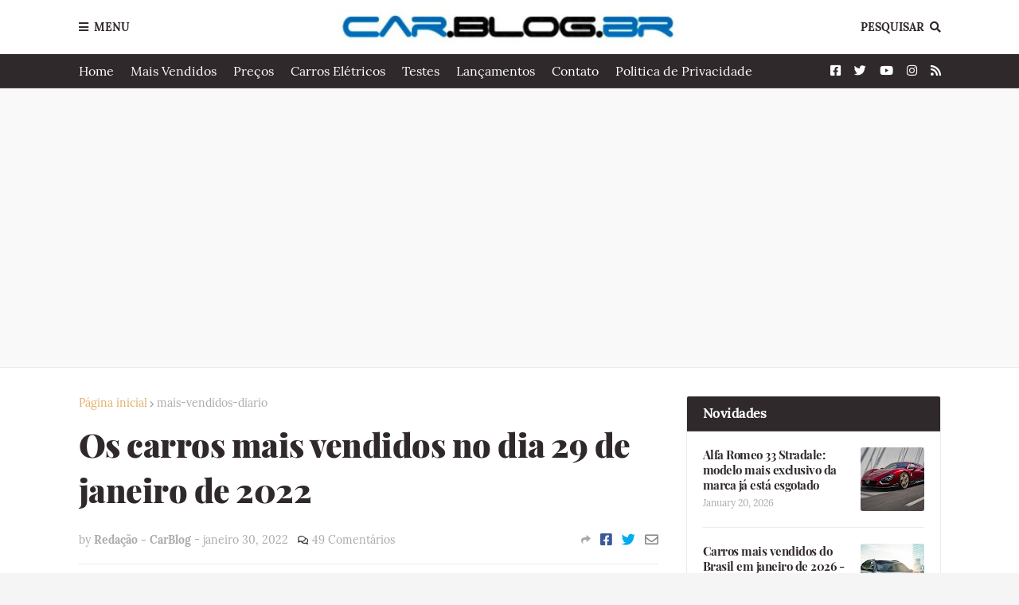

--- FILE ---
content_type: text/html; charset=UTF-8
request_url: https://www.car.blog.br/2022/01/os-carros-mais-vendidos-no-dia-29-de.html
body_size: 54833
content:
<!DOCTYPE html>
<html class='ltr' dir='ltr' xmlns='http://www.w3.org/1999/xhtml' xmlns:b='http://www.google.com/2005/gml/b' xmlns:data='http://www.google.com/2005/gml/data' xmlns:expr='http://www.google.com/2005/gml/expr'>
<head>
<!-- Google tag (gtag.js) -->
<script async='async' src='https://www.googletagmanager.com/gtag/js?id=G-S9W4H87THF'></script>
<script>
  window.dataLayer = window.dataLayer || [];
  function gtag(){dataLayer.push(arguments);}
  gtag('js', new Date());

  gtag('config', 'G-S9W4H87THF');
</script>
<script async='async' data-ad-client='ca-pub-1185185150513284' src='https://pagead2.googlesyndication.com/pagead/js/adsbygoogle.js'></script>
<meta content='width=device-width, initial-scale=1, minimum-scale=1, maximum-scale=1' name='viewport'/>
<title>Os carros mais vendidos no dia 29 de janeiro de 2022</title>
<link href='//1.bp.blogspot.com' rel='dns-prefetch'/>
<link href='//2.bp.blogspot.com' rel='dns-prefetch'/>
<link href='//3.bp.blogspot.com' rel='dns-prefetch'/>
<link href='//4.bp.blogspot.com' rel='dns-prefetch'/>
<link href='//www.blogger.com' rel='dns-prefetch'/>
<link href='//dnjs.cloudflare.com' rel='dns-prefetch'/>
<link href='//fonts.gstatic.com' rel='dns-prefetch'/>
<link href='//pagead2.googlesyndication.com' rel='dns-prefetch'/>
<link href='//www.googletagmanager.com' rel='dns-prefetch'/>
<link href='//www.google-analytics.com' rel='dns-prefetch'/>
<link href='//connect.facebook.net' rel='dns-prefetch'/>
<link href='//c.disquscdn.com' rel='dns-prefetch'/>
<link href='//disqus.com' rel='dns-prefetch'/>
<meta content='text/html; charset=UTF-8' http-equiv='Content-Type'/>
<meta content='blogger' name='generator'/>
<link href='https://www.car.blog.br/favicon.ico' rel='icon' type='image/x-icon'/>
<meta content='#e2ae69' name='theme-color'/>
<meta content='#e2ae69' name='msapplication-navbutton-color'/>
<link href='https://www.car.blog.br/2022/01/os-carros-mais-vendidos-no-dia-29-de.html' rel='canonical'/>
<link rel="alternate" type="application/atom+xml" title="CAR.BLOG.BR - Atom" href="https://www.car.blog.br/feeds/posts/default" />
<link rel="alternate" type="application/rss+xml" title="CAR.BLOG.BR - RSS" href="https://www.car.blog.br/feeds/posts/default?alt=rss" />
<link rel="service.post" type="application/atom+xml" title="CAR.BLOG.BR - Atom" href="https://www.blogger.com/feeds/6662951520365094041/posts/default" />

<link rel="alternate" type="application/atom+xml" title="CAR.BLOG.BR - Atom" href="https://www.car.blog.br/feeds/1367972949059629258/comments/default" />
<meta content='Os carros mais vendidos no dia 29 de janeiro de 2022' name='description'/>
<link href='https://blogger.googleusercontent.com/img/a/AVvXsEgCz9KpMciI8ccNJPPNa-FUdgdWd5vuMg4M5l5fCmSJoqY8piwImDhjo2r8DuHGbxMFonHjMbXp8AJ0pCKjds_z7_VXCtlLS2V4zmoDw1HZEPRiASwHiMi9JD4j8Xb1KPTi2WHCZtYvcEGEhubrLw6Hdhiom_gU3zQ3mDtjBQvED7fRYLZYTpLdP3uRsQ=s600' rel='image_src'/>
<!-- Metadata for Open Graph protocol. See http://ogp.me/. -->
<meta content='article' property='og:type'/>
<meta content='Os carros mais vendidos no dia 29 de janeiro de 2022' property='og:title'/>
<meta content='https://www.car.blog.br/2022/01/os-carros-mais-vendidos-no-dia-29-de.html' property='og:url'/>
<meta content='Os carros mais vendidos no dia 29 de janeiro de 2022' property='og:description'/>
<meta content='CAR.BLOG.BR' property='og:site_name'/>
<meta content='https://blogger.googleusercontent.com/img/a/AVvXsEgCz9KpMciI8ccNJPPNa-FUdgdWd5vuMg4M5l5fCmSJoqY8piwImDhjo2r8DuHGbxMFonHjMbXp8AJ0pCKjds_z7_VXCtlLS2V4zmoDw1HZEPRiASwHiMi9JD4j8Xb1KPTi2WHCZtYvcEGEhubrLw6Hdhiom_gU3zQ3mDtjBQvED7fRYLZYTpLdP3uRsQ=s600' property='og:image'/>
<meta content='https://blogger.googleusercontent.com/img/a/AVvXsEgCz9KpMciI8ccNJPPNa-FUdgdWd5vuMg4M5l5fCmSJoqY8piwImDhjo2r8DuHGbxMFonHjMbXp8AJ0pCKjds_z7_VXCtlLS2V4zmoDw1HZEPRiASwHiMi9JD4j8Xb1KPTi2WHCZtYvcEGEhubrLw6Hdhiom_gU3zQ3mDtjBQvED7fRYLZYTpLdP3uRsQ=s600' name='twitter:image'/>
<meta content='summary_large_image' name='twitter:card'/>
<meta content='Os carros mais vendidos no dia 29 de janeiro de 2022' name='twitter:title'/>
<meta content='https://www.car.blog.br/2022/01/os-carros-mais-vendidos-no-dia-29-de.html' name='twitter:domain'/>
<meta content='Os carros mais vendidos no dia 29 de janeiro de 2022' name='twitter:description'/>
<!-- Font Awesome Free 5.8.2 -->
<link href='https://cdnjs.cloudflare.com/ajax/libs/font-awesome/5.8.2/css/all.min.css' rel='stylesheet'/>
<!-- Template Style CSS -->
<style id='page-skin-1' type='text/css'><!--
/*
-----------------------------------------------
Blogger Template Style
Name:        FlexNews
Version:     1.8.0
Author:      Templateify
Author Url:  https://themeforest.net/user/templateifydotcom
----------------------------------------------- */
/*-- Lora Font --*/
@font-face{font-family:'Lora';font-style:italic;font-weight:400;src:local('Lora Italic'),local(Lora-Italic),url(https://fonts.gstatic.com/s/lora/v13/0QIhMX1D_JOuMw_LLPtLp_A.woff2) format("woff2");unicode-range:U+0460-052F,U+1C80-1C88,U+20B4,U+2DE0-2DFF,U+A640-A69F,U+FE2E-FE2F}
@font-face{font-family:'Lora';font-style:italic;font-weight:400;src:local('Lora Italic'),local(Lora-Italic),url(https://fonts.gstatic.com/s/lora/v13/0QIhMX1D_JOuMw_LJftLp_A.woff2) format("woff2");unicode-range:U+0400-045F,U+0490-0491,U+04B0-04B1,U+2116}
@font-face{font-family:'Lora';font-style:italic;font-weight:400;src:local('Lora Italic'),local(Lora-Italic),url(https://fonts.gstatic.com/s/lora/v13/0QIhMX1D_JOuMw_LLvtLp_A.woff2) format("woff2");unicode-range:U+0102-0103,U+0110-0111,U+1EA0-1EF9,U+20AB}
@font-face{font-family:'Lora';font-style:italic;font-weight:400;src:local('Lora Italic'),local(Lora-Italic),url(https://fonts.gstatic.com/s/lora/v13/0QIhMX1D_JOuMw_LL_tLp_A.woff2) format("woff2");unicode-range:U+0100-024F,U+0259,U+1E00-1EFF,U+2020,U+20A0-20AB,U+20AD-20CF,U+2113,U+2C60-2C7F,U+A720-A7FF}
@font-face{font-family:'Lora';font-style:italic;font-weight:400;src:local('Lora Italic'),local(Lora-Italic),url(https://fonts.gstatic.com/s/lora/v13/0QIhMX1D_JOuMw_LIftL.woff2) format("woff2");unicode-range:U+0000-00FF,U+0131,U+0152-0153,U+02BB-02BC,U+02C6,U+02DA,U+02DC,U+2000-206F,U+2074,U+20AC,U+2122,U+2191,U+2193,U+2212,U+2215,U+FEFF,U+FFFD}
@font-face{font-family:'Lora';font-style:italic;font-weight:700;src:local('Lora Bold Italic'),local(Lora-BoldItalic),url(https://fonts.gstatic.com/s/lora/v13/0QIiMX1D_JOuMw_Dmt5eldGry70.woff2) format("woff2");unicode-range:U+0460-052F,U+1C80-1C88,U+20B4,U+2DE0-2DFF,U+A640-A69F,U+FE2E-FE2F}
@font-face{font-family:'Lora';font-style:italic;font-weight:700;src:local('Lora Bold Italic'),local(Lora-BoldItalic),url(https://fonts.gstatic.com/s/lora/v13/0QIiMX1D_JOuMw_Dmt5enNGry70.woff2) format("woff2");unicode-range:U+0400-045F,U+0490-0491,U+04B0-04B1,U+2116}
@font-face{font-family:'Lora';font-style:italic;font-weight:700;src:local('Lora Bold Italic'),local(Lora-BoldItalic),url(https://fonts.gstatic.com/s/lora/v13/0QIiMX1D_JOuMw_Dmt5el9Gry70.woff2) format("woff2");unicode-range:U+0102-0103,U+0110-0111,U+1EA0-1EF9,U+20AB}
@font-face{font-family:'Lora';font-style:italic;font-weight:700;src:local('Lora Bold Italic'),local(Lora-BoldItalic),url(https://fonts.gstatic.com/s/lora/v13/0QIiMX1D_JOuMw_Dmt5eltGry70.woff2) format("woff2");unicode-range:U+0100-024F,U+0259,U+1E00-1EFF,U+2020,U+20A0-20AB,U+20AD-20CF,U+2113,U+2C60-2C7F,U+A720-A7FF}
@font-face{font-family:'Lora';font-style:italic;font-weight:700;src:local('Lora Bold Italic'),local(Lora-BoldItalic),url(https://fonts.gstatic.com/s/lora/v13/0QIiMX1D_JOuMw_Dmt5emNGr.woff2) format("woff2");unicode-range:U+0000-00FF,U+0131,U+0152-0153,U+02BB-02BC,U+02C6,U+02DA,U+02DC,U+2000-206F,U+2074,U+20AC,U+2122,U+2191,U+2193,U+2212,U+2215,U+FEFF,U+FFFD}
@font-face{font-family:'Lora';font-style:normal;font-weight:400;src:local('Lora Regular'),local(Lora-Regular),url(https://fonts.gstatic.com/s/lora/v13/0QIvMX1D_JOuMwf7I-NP.woff2) format("woff2");unicode-range:U+0460-052F,U+1C80-1C88,U+20B4,U+2DE0-2DFF,U+A640-A69F,U+FE2E-FE2F}
@font-face{font-family:'Lora';font-style:normal;font-weight:400;src:local('Lora Regular'),local(Lora-Regular),url(https://fonts.gstatic.com/s/lora/v13/0QIvMX1D_JOuMw77I-NP.woff2) format("woff2");unicode-range:U+0400-045F,U+0490-0491,U+04B0-04B1,U+2116}
@font-face{font-family:'Lora';font-style:normal;font-weight:400;src:local('Lora Regular'),local(Lora-Regular),url(https://fonts.gstatic.com/s/lora/v13/0QIvMX1D_JOuMwX7I-NP.woff2) format("woff2");unicode-range:U+0102-0103,U+0110-0111,U+1EA0-1EF9,U+20AB}
@font-face{font-family:'Lora';font-style:normal;font-weight:400;src:local('Lora Regular'),local(Lora-Regular),url(https://fonts.gstatic.com/s/lora/v13/0QIvMX1D_JOuMwT7I-NP.woff2) format("woff2");unicode-range:U+0100-024F,U+0259,U+1E00-1EFF,U+2020,U+20A0-20AB,U+20AD-20CF,U+2113,U+2C60-2C7F,U+A720-A7FF}
@font-face{font-family:'Lora';font-style:normal;font-weight:400;src:local('Lora Regular'),local(Lora-Regular),url(https://fonts.gstatic.com/s/lora/v13/0QIvMX1D_JOuMwr7Iw.woff2) format("woff2");unicode-range:U+0000-00FF,U+0131,U+0152-0153,U+02BB-02BC,U+02C6,U+02DA,U+02DC,U+2000-206F,U+2074,U+20AC,U+2122,U+2191,U+2193,U+2212,U+2215,U+FEFF,U+FFFD}
@font-face{font-family:'Lora';font-style:normal;font-weight:700;src:local('Lora Bold'),local(Lora-Bold),url(https://fonts.gstatic.com/s/lora/v13/0QIgMX1D_JOuO7HeNtFumsmv.woff2) format("woff2");unicode-range:U+0460-052F,U+1C80-1C88,U+20B4,U+2DE0-2DFF,U+A640-A69F,U+FE2E-FE2F}
@font-face{font-family:'Lora';font-style:normal;font-weight:700;src:local('Lora Bold'),local(Lora-Bold),url(https://fonts.gstatic.com/s/lora/v13/0QIgMX1D_JOuO7HeNthumsmv.woff2) format("woff2");unicode-range:U+0400-045F,U+0490-0491,U+04B0-04B1,U+2116}
@font-face{font-family:'Lora';font-style:normal;font-weight:700;src:local('Lora Bold'),local(Lora-Bold),url(https://fonts.gstatic.com/s/lora/v13/0QIgMX1D_JOuO7HeNtNumsmv.woff2) format("woff2");unicode-range:U+0102-0103,U+0110-0111,U+1EA0-1EF9,U+20AB}
@font-face{font-family:'Lora';font-style:normal;font-weight:700;src:local('Lora Bold'),local(Lora-Bold),url(https://fonts.gstatic.com/s/lora/v13/0QIgMX1D_JOuO7HeNtJumsmv.woff2) format("woff2");unicode-range:U+0100-024F,U+0259,U+1E00-1EFF,U+2020,U+20A0-20AB,U+20AD-20CF,U+2113,U+2C60-2C7F,U+A720-A7FF}
@font-face{font-family:'Lora';font-style:normal;font-weight:700;src:local('Lora Bold'),local(Lora-Bold),url(https://fonts.gstatic.com/s/lora/v13/0QIgMX1D_JOuO7HeNtxumg.woff2) format("woff2");unicode-range:U+0000-00FF,U+0131,U+0152-0153,U+02BB-02BC,U+02C6,U+02DA,U+02DC,U+2000-206F,U+2074,U+20AC,U+2122,U+2191,U+2193,U+2212,U+2215,U+FEFF,U+FFFD}
/*-- Playfair Display Font --*/
@font-face{font-family:'Playfair Display';font-style:italic;font-weight:400;src:local('Playfair Display Italic'),local(PlayfairDisplay-Italic),url(https://fonts.gstatic.com/s/playfairdisplay/v14/nuFkD-vYSZviVYUb_rj3ij__anPXDTnohkk72xU.woff2) format("woff2");unicode-range:U+0400-045F,U+0490-0491,U+04B0-04B1,U+2116}
@font-face{font-family:'Playfair Display';font-style:italic;font-weight:400;src:local('Playfair Display Italic'),local(PlayfairDisplay-Italic),url(https://fonts.gstatic.com/s/playfairdisplay/v14/nuFkD-vYSZviVYUb_rj3ij__anPXDTnojUk72xU.woff2) format("woff2");unicode-range:U+0102-0103,U+0110-0111,U+1EA0-1EF9,U+20AB}
@font-face{font-family:'Playfair Display';font-style:italic;font-weight:400;src:local('Playfair Display Italic'),local(PlayfairDisplay-Italic),url(https://fonts.gstatic.com/s/playfairdisplay/v14/nuFkD-vYSZviVYUb_rj3ij__anPXDTnojEk72xU.woff2) format("woff2");unicode-range:U+0100-024F,U+0259,U+1E00-1EFF,U+2020,U+20A0-20AB,U+20AD-20CF,U+2113,U+2C60-2C7F,U+A720-A7FF}
@font-face{font-family:'Playfair Display';font-style:italic;font-weight:400;src:local('Playfair Display Italic'),local(PlayfairDisplay-Italic),url(https://fonts.gstatic.com/s/playfairdisplay/v14/nuFkD-vYSZviVYUb_rj3ij__anPXDTnogkk7.woff2) format("woff2");unicode-range:U+0000-00FF,U+0131,U+0152-0153,U+02BB-02BC,U+02C6,U+02DA,U+02DC,U+2000-206F,U+2074,U+20AC,U+2122,U+2191,U+2193,U+2212,U+2215,U+FEFF,U+FFFD}
@font-face{font-family:'Playfair Display';font-style:italic;font-weight:700;src:local('Playfair Display Bold Italic'),local(PlayfairDisplay-BoldItalic),url(https://fonts.gstatic.com/s/playfairdisplay/v14/nuFnD-vYSZviVYUb_rj3ij__anPXDTngOWwu4DRmBKY.woff2) format("woff2");unicode-range:U+0400-045F,U+0490-0491,U+04B0-04B1,U+2116}
@font-face{font-family:'Playfair Display';font-style:italic;font-weight:700;src:local('Playfair Display Bold Italic'),local(PlayfairDisplay-BoldItalic),url(https://fonts.gstatic.com/s/playfairdisplay/v14/nuFnD-vYSZviVYUb_rj3ij__anPXDTngOWwu6zRmBKY.woff2) format("woff2");unicode-range:U+0102-0103,U+0110-0111,U+1EA0-1EF9,U+20AB}
@font-face{font-family:'Playfair Display';font-style:italic;font-weight:700;src:local('Playfair Display Bold Italic'),local(PlayfairDisplay-BoldItalic),url(https://fonts.gstatic.com/s/playfairdisplay/v14/nuFnD-vYSZviVYUb_rj3ij__anPXDTngOWwu6jRmBKY.woff2) format("woff2");unicode-range:U+0100-024F,U+0259,U+1E00-1EFF,U+2020,U+20A0-20AB,U+20AD-20CF,U+2113,U+2C60-2C7F,U+A720-A7FF}
@font-face{font-family:'Playfair Display';font-style:italic;font-weight:700;src:local('Playfair Display Bold Italic'),local(PlayfairDisplay-BoldItalic),url(https://fonts.gstatic.com/s/playfairdisplay/v14/nuFnD-vYSZviVYUb_rj3ij__anPXDTngOWwu5DRm.woff2) format("woff2");unicode-range:U+0000-00FF,U+0131,U+0152-0153,U+02BB-02BC,U+02C6,U+02DA,U+02DC,U+2000-206F,U+2074,U+20AC,U+2122,U+2191,U+2193,U+2212,U+2215,U+FEFF,U+FFFD}
@font-face{font-family:'Playfair Display';font-style:italic;font-weight:900;src:local('Playfair Display Black Italic'),local(PlayfairDisplay-BlackItalic),url(https://fonts.gstatic.com/s/playfairdisplay/v14/nuFnD-vYSZviVYUb_rj3ij__anPXDTngAW4u4DRmBKY.woff2) format("woff2");unicode-range:U+0400-045F,U+0490-0491,U+04B0-04B1,U+2116}
@font-face{font-family:'Playfair Display';font-style:italic;font-weight:900;src:local('Playfair Display Black Italic'),local(PlayfairDisplay-BlackItalic),url(https://fonts.gstatic.com/s/playfairdisplay/v14/nuFnD-vYSZviVYUb_rj3ij__anPXDTngAW4u6zRmBKY.woff2) format("woff2");unicode-range:U+0102-0103,U+0110-0111,U+1EA0-1EF9,U+20AB}
@font-face{font-family:'Playfair Display';font-style:italic;font-weight:900;src:local('Playfair Display Black Italic'),local(PlayfairDisplay-BlackItalic),url(https://fonts.gstatic.com/s/playfairdisplay/v14/nuFnD-vYSZviVYUb_rj3ij__anPXDTngAW4u6jRmBKY.woff2) format("woff2");unicode-range:U+0100-024F,U+0259,U+1E00-1EFF,U+2020,U+20A0-20AB,U+20AD-20CF,U+2113,U+2C60-2C7F,U+A720-A7FF}
@font-face{font-family:'Playfair Display';font-style:italic;font-weight:900;src:local('Playfair Display Black Italic'),local(PlayfairDisplay-BlackItalic),url(https://fonts.gstatic.com/s/playfairdisplay/v14/nuFnD-vYSZviVYUb_rj3ij__anPXDTngAW4u5DRm.woff2) format("woff2");unicode-range:U+0000-00FF,U+0131,U+0152-0153,U+02BB-02BC,U+02C6,U+02DA,U+02DC,U+2000-206F,U+2074,U+20AC,U+2122,U+2191,U+2193,U+2212,U+2215,U+FEFF,U+FFFD}
@font-face{font-family:'Playfair Display';font-style:normal;font-weight:400;src:local('Playfair Display Regular'),local(PlayfairDisplay-Regular),url(https://fonts.gstatic.com/s/playfairdisplay/v14/nuFiD-vYSZviVYUb_rj3ij__anPXDTjYgFE_.woff2) format("woff2");unicode-range:U+0400-045F,U+0490-0491,U+04B0-04B1,U+2116}
@font-face{font-family:'Playfair Display';font-style:normal;font-weight:400;src:local('Playfair Display Regular'),local(PlayfairDisplay-Regular),url(https://fonts.gstatic.com/s/playfairdisplay/v14/nuFiD-vYSZviVYUb_rj3ij__anPXDTPYgFE_.woff2) format("woff2");unicode-range:U+0102-0103,U+0110-0111,U+1EA0-1EF9,U+20AB}
@font-face{font-family:'Playfair Display';font-style:normal;font-weight:400;src:local('Playfair Display Regular'),local(PlayfairDisplay-Regular),url(https://fonts.gstatic.com/s/playfairdisplay/v14/nuFiD-vYSZviVYUb_rj3ij__anPXDTLYgFE_.woff2) format("woff2");unicode-range:U+0100-024F,U+0259,U+1E00-1EFF,U+2020,U+20A0-20AB,U+20AD-20CF,U+2113,U+2C60-2C7F,U+A720-A7FF}
@font-face{font-family:'Playfair Display';font-style:normal;font-weight:400;src:local('Playfair Display Regular'),local(PlayfairDisplay-Regular),url(https://fonts.gstatic.com/s/playfairdisplay/v14/nuFiD-vYSZviVYUb_rj3ij__anPXDTzYgA.woff2) format("woff2");unicode-range:U+0000-00FF,U+0131,U+0152-0153,U+02BB-02BC,U+02C6,U+02DA,U+02DC,U+2000-206F,U+2074,U+20AC,U+2122,U+2191,U+2193,U+2212,U+2215,U+FEFF,U+FFFD}
@font-face{font-family:'Playfair Display';font-style:normal;font-weight:700;src:local('Playfair Display Bold'),local(PlayfairDisplay-Bold),url(https://fonts.gstatic.com/s/playfairdisplay/v14/nuFlD-vYSZviVYUb_rj3ij__anPXBYf9lWoe5ixi.woff2) format("woff2");unicode-range:U+0400-045F,U+0490-0491,U+04B0-04B1,U+2116}
@font-face{font-family:'Playfair Display';font-style:normal;font-weight:700;src:local('Playfair Display Bold'),local(PlayfairDisplay-Bold),url(https://fonts.gstatic.com/s/playfairdisplay/v14/nuFlD-vYSZviVYUb_rj3ij__anPXBYf9lWEe5ixi.woff2) format("woff2");unicode-range:U+0102-0103,U+0110-0111,U+1EA0-1EF9,U+20AB}
@font-face{font-family:'Playfair Display';font-style:normal;font-weight:700;src:local('Playfair Display Bold'),local(PlayfairDisplay-Bold),url(https://fonts.gstatic.com/s/playfairdisplay/v14/nuFlD-vYSZviVYUb_rj3ij__anPXBYf9lWAe5ixi.woff2) format("woff2");unicode-range:U+0100-024F,U+0259,U+1E00-1EFF,U+2020,U+20A0-20AB,U+20AD-20CF,U+2113,U+2C60-2C7F,U+A720-A7FF}
@font-face{font-family:'Playfair Display';font-style:normal;font-weight:700;src:local('Playfair Display Bold'),local(PlayfairDisplay-Bold),url(https://fonts.gstatic.com/s/playfairdisplay/v14/nuFlD-vYSZviVYUb_rj3ij__anPXBYf9lW4e5g.woff2) format("woff2");unicode-range:U+0000-00FF,U+0131,U+0152-0153,U+02BB-02BC,U+02C6,U+02DA,U+02DC,U+2000-206F,U+2074,U+20AC,U+2122,U+2191,U+2193,U+2212,U+2215,U+FEFF,U+FFFD}
@font-face{font-family:'Playfair Display';font-style:normal;font-weight:900;src:local('Playfair Display Black'),local(PlayfairDisplay-Black),url(https://fonts.gstatic.com/s/playfairdisplay/v14/nuFlD-vYSZviVYUb_rj3ij__anPXBb__lWoe5ixi.woff2) format("woff2");unicode-range:U+0400-045F,U+0490-0491,U+04B0-04B1,U+2116}
@font-face{font-family:'Playfair Display';font-style:normal;font-weight:900;src:local('Playfair Display Black'),local(PlayfairDisplay-Black),url(https://fonts.gstatic.com/s/playfairdisplay/v14/nuFlD-vYSZviVYUb_rj3ij__anPXBb__lWEe5ixi.woff2) format("woff2");unicode-range:U+0102-0103,U+0110-0111,U+1EA0-1EF9,U+20AB}
@font-face{font-family:'Playfair Display';font-style:normal;font-weight:900;src:local('Playfair Display Black'),local(PlayfairDisplay-Black),url(https://fonts.gstatic.com/s/playfairdisplay/v14/nuFlD-vYSZviVYUb_rj3ij__anPXBb__lWAe5ixi.woff2) format("woff2");unicode-range:U+0100-024F,U+0259,U+1E00-1EFF,U+2020,U+20A0-20AB,U+20AD-20CF,U+2113,U+2C60-2C7F,U+A720-A7FF}
@font-face{font-family:'Playfair Display';font-style:normal;font-weight:900;src:local('Playfair Display Black'),local(PlayfairDisplay-Black),url(https://fonts.gstatic.com/s/playfairdisplay/v14/nuFlD-vYSZviVYUb_rj3ij__anPXBb__lW4e5g.woff2) format("woff2");unicode-range:U+0000-00FF,U+0131,U+0152-0153,U+02BB-02BC,U+02C6,U+02DA,U+02DC,U+2000-206F,U+2074,U+20AC,U+2122,U+2191,U+2193,U+2212,U+2215,U+FEFF,U+FFFD}
/*-- Reset CSS --*/
a,abbr,acronym,address,applet,b,big,blockquote,body,caption,center,cite,code,dd,del,dfn,div,dl,dt,em,fieldset,font,form,h1,h2,h3,h4,h5,h6,html,i,iframe,img,ins,kbd,label,legend,li,object,p,pre,q,s,samp,small,span,strike,strong,sub,sup,table,tbody,td,tfoot,th,thead,tr,tt,u,ul,var{padding:0;border:0;outline:0;vertical-align:baseline;background:0 0;text-decoration:none}form,textarea,input,button{-webkit-appearance:none;-moz-appearance:none;appearance:none;outline:none;border-radius:0}dl,ul{list-style-position:inside;font-weight:400;list-style:none}ul li{list-style:none}caption,th{text-align:center}img{border:none;position:relative}a,a:visited{text-decoration:none}.clearfix{clear:both}.section,.widget,.widget ul{margin:0;padding:0}a{color:#e2ae69}a img{border:0}abbr{text-decoration:none}.CSS_LIGHTBOX{z-index:999999!important}.CSS_LIGHTBOX_ATTRIBUTION_INDEX_CONTAINER .CSS_HCONT_CHILDREN_HOLDER > .CSS_LAYOUT_COMPONENT.CSS_HCONT_CHILD:first-child > .CSS_LAYOUT_COMPONENT{opacity:0}.separator a{clear:none!important;float:none!important;margin-left:0!important;margin-right:0!important}#navbar-iframe,.widget-item-control,a.quickedit,.home-link,.feed-links{display:none!important}.center{display:table;margin:0 auto;position:relative}.widget > h2,.widget > h3{display:none}.widget iframe,.widget img{max-width:100%}
/*-- Body Content CSS --*/
:root{--body-font:'Lora',Georgia,serif;--title-font:'Playfair Display',Georgia,serif;--text-font:'Lora',Georgia,serif}
body{position:relative;background-color:#f5f5f5;background:#f5f5f5 url() repeat scroll top left;font-family:var(--body-font);font-size:14px;color:#656565;font-weight:400;font-style:normal;line-height:1.4em;word-wrap:break-word;margin:0;padding:0}
.rtl{direction:rtl}
.no-items.section{display:none}
h1,h2,h3,h4,h5,h6{font-family:var(--title-font);font-weight:700;letter-spacing:-.5px}
#outer-wrapper{position:relative;overflow:hidden;width:100%;max-width:100%;margin:0 auto;background-color:#f9f9f9;box-shadow:0 0 20px rgba(0,0,0,0.1)}
#outer-wrapper.boxed{max-width:calc(1083px + 70px)}
.row-x1{width:1083px}
#content-wrapper{position:relative;float:left;width:100%;background-color:#ffffff;overflow:hidden;padding:35px 0;margin:0;border-top:0}
.home #content-wrapper.has-feat,.home #content-wrapper.has-ad1,.home #content-wrapper.has-ad3,.category #content-wrapper.has-ad1,.post #content-wrapper.has-ad2{margin:35px 0 0;border-top:1px solid rgba(155,155,155,0.2)}
#content-wrapper > .container{margin:0 auto}
.theiaStickySidebarIfy:before,.theiaStickySidebarIfy:after{content:'';display:table;clear:both}
#main-wrapper{position:relative;float:left;width:calc(100% - (320px + 35px));box-sizing:border-box;padding:0}
.left-sidebar #main-wrapper,.rtl #main-wrapper{float:right}
#sidebar-wrapper{position:relative;float:right;width:320px;box-sizing:border-box;padding:0}
.left-sidebar #sidebar-wrapper,.rtl #sidebar-wrapper{float:left}
.entry-image-link,.cmm-avatar,.comments .avatar-image-container{overflow:hidden;background-color:rgba(155,155,155,0.08);z-index:5;color:transparent!important}
.entry-thumb{display:block;position:relative;width:100%;height:100%;background-size:cover;background-position:center center;background-repeat:no-repeat;z-index:1;opacity:0;transition:opacity .35s ease, transform .3s ease}
.entry-thumb.lazy-ify{opacity:1}
.entry-image-link:hover .entry-thumb,.featured-item-inner:hover .entry-thumb{transform:scale(1.05)}
.before-mask:before{content:'';position:absolute;left:0;right:0;bottom:0;height:100%;background-image:linear-gradient(to bottom,transparent,rgba(0,0,0,0.65));-webkit-backface-visibility:hidden;backface-visibility:hidden;z-index:2;opacity:1;margin:0;transition:opacity .25s ease}
.entry-title{color:#30292b;letter-spacing:-0.5px}
.entry-title a{color:#30292b;display:block}
.entry-title a:hover{color:#e2ae69}
.excerpt{font-family:var(--text-font)}
.social a:before{display:inline-block;font-family:'Font Awesome 5 Brands';font-style:normal;font-weight:400}
.social .blogger a:before{content:"\f37d"}
.social .facebook a:before{content:"\f082"}
.social .facebook-f a:before{content:"\f39e"}
.social .twitter a:before{content:"\f099"}
.social .rss a:before{content:"\f09e";font-family:'Font Awesome 5 Free';font-weight:900}
.social .youtube a:before{content:"\f167"}
.social .skype a:before{content:"\f17e"}
.social .stumbleupon a:before{content:"\f1a4"}
.social .tumblr a:before{content:"\f173"}
.social .vk a:before{content:"\f189"}
.social .stack-overflow a:before{content:"\f16c"}
.social .github a:before{content:"\f09b"}
.social .linkedin a:before{content:"\f0e1"}
.social .dribbble a:before{content:"\f17d"}
.social .soundcloud a:before{content:"\f1be"}
.social .behance a:before{content:"\f1b4"}
.social .digg a:before{content:"\f1a6"}
.social .instagram a:before{content:"\f16d"}
.social .pinterest a:before{content:"\f0d2"}
.social .pinterest-p a:before{content:"\f231"}
.social .twitch a:before{content:"\f1e8"}
.social .delicious a:before{content:"\f1a5"}
.social .codepen a:before{content:"\f1cb"}
.social .flipboard a:before{content:"\f44d"}
.social .reddit a:before{content:"\f281"}
.social .whatsapp a:before{content:"\f232"}
.social .messenger a:before{content:"\f39f"}
.social .snapchat a:before{content:"\f2ac"}
.social .telegram a:before{content:"\f3fe"}
.social .discord a:before{content:"\f392"}
.social .share a:before{content:"\f064";font-family:'Font Awesome 5 Free';font-weight:900}
.social .email a:before{content:"\f0e0";font-family:'Font Awesome 5 Free';font-weight:400}
.social .external-link a:before{content:"\f35d";font-family:'Font Awesome 5 Free';font-weight:900}
.social-bg .blogger a,.social-bg-hover .blogger a:hover{background-color:#ff5722}
.social-bg .facebook a,.social-bg .facebook-f a,.social-bg-hover .facebook a:hover,.social-bg-hover .facebook-f a:hover{background-color:#3b5999}
.social-bg .twitter a,.social-bg-hover .twitter a:hover{background-color:#00acee}
.social-bg .youtube a,.social-bg-hover .youtube a:hover{background-color:#f50000}
.social-bg .instagram a,.social-bg-hover .instagram a:hover{background:linear-gradient(15deg,#ffb13d,#dd277b,#4d5ed4)}
.social-bg .pinterest a,.social-bg .pinterest-p a,.social-bg-hover .pinterest a:hover,.social-bg-hover .pinterest-p a:hover{background-color:#ca2127}
.social-bg .dribbble a,.social-bg-hover .dribbble a:hover{background-color:#ea4c89}
.social-bg .linkedin a,.social-bg-hover .linkedin a:hover{background-color:#0077b5}
.social-bg .tumblr a,.social-bg-hover .tumblr a:hover{background-color:#365069}
.social-bg .twitch a,.social-bg-hover .twitch a:hover{background-color:#6441a5}
.social-bg .rss a,.social-bg-hover .rss a:hover{background-color:#ffc200}
.social-bg .skype a,.social-bg-hover .skype a:hover{background-color:#00aff0}
.social-bg .stumbleupon a,.social-bg-hover .stumbleupon a:hover{background-color:#eb4823}
.social-bg .vk a,.social-bg-hover .vk a:hover{background-color:#4a76a8}
.social-bg .stack-overflow a,.social-bg-hover .stack-overflow a:hover{background-color:#f48024}
.social-bg .github a,.social-bg-hover .github a:hover{background-color:#24292e}
.social-bg .soundcloud a,.social-bg-hover .soundcloud a:hover{background:linear-gradient(#ff7400,#ff3400)}
.social-bg .behance a,.social-bg-hover .behance a:hover{background-color:#191919}
.social-bg .digg a,.social-bg-hover .digg a:hover{background-color:#1b1a19}
.social-bg .delicious a,.social-bg-hover .delicious a:hover{background-color:#0076e8}
.social-bg .codepen a,.social-bg-hover .codepen a:hover{background-color:#000}
.social-bg .flipboard a,.social-bg-hover .flipboard a:hover{background-color:#f52828}
.social-bg .reddit a,.social-bg-hover .reddit a:hover{background-color:#ff4500}
.social-bg .whatsapp a,.social-bg-hover .whatsapp a:hover{background-color:#3fbb50}
.social-bg .messenger a,.social-bg-hover .messenger a:hover{background-color:#0084ff}
.social-bg .snapchat a,.social-bg-hover .snapchat a:hover{background-color:#ffe700}
.social-bg .telegram a,.social-bg-hover .telegram a:hover{background-color:#179cde}
.social-bg .discord a,.social-bg-hover .discord a:hover{background-color:#7289da}
.social-bg .share a,.social-bg-hover .share a:hover{background-color:#aaaaaa}
.social-bg .email a,.social-bg-hover .email a:hover{background-color:#888}
.social-bg .external-link a,.social-bg-hover .external-link a:hover{background-color:#30292b}
.social-color .blogger a,.social-color-hover .blogger a:hover{color:#ff5722}
.social-color .facebook a,.social-color .facebook-f a,.social-color-hover .facebook a:hover,.social-color-hover .facebook-f a:hover{color:#3b5999}
.social-color .twitter a,.social-color-hover .twitter a:hover{color:#00acee}
.social-color .youtube a,.social-color-hover .youtube a:hover{color:#f50000}
.social-color .instagram a,.social-color-hover .instagram a:hover{color:#dd277b}
.social-color .pinterest a,.social-color .pinterest-p a,.social-color-hover .pinterest a:hover,.social-color-hover .pinterest-p a:hover{color:#ca2127}
.social-color .dribbble a,.social-color-hover .dribbble a:hover{color:#ea4c89}
.social-color .linkedin a,.social-color-hover .linkedin a:hover{color:#0077b5}
.social-color .tumblr a,.social-color-hover .tumblr a:hover{color:#365069}
.social-color .twitch a,.social-color-hover .twitch a:hover{color:#6441a5}
.social-color .rss a,.social-color-hover .rss a:hover{color:#ffc200}
.social-color .skype a,.social-color-hover .skype a:hover{color:#00aff0}
.social-color .stumbleupon a,.social-color-hover .stumbleupon a:hover{color:#eb4823}
.social-color .vk a,.social-color-hover .vk a:hover{color:#4a76a8}
.social-color .stack-overflow a,.social-color-hover .stack-overflow a:hover{color:#f48024}
.social-color .github a,.social-color-hover .github a:hover{color:#24292e}
.social-color .soundcloud a,.social-color-hover .soundcloud a:hover{color:#ff7400}
.social-color .behance a,.social-color-hover .behance a:hover{color:#191919}
.social-color .digg a,.social-color-hover .digg a:hover{color:#1b1a19}
.social-color .delicious a,.social-color-hover .delicious a:hover{color:#0076e8}
.social-color .codepen a,.social-color-hover .codepen a:hover{color:#000}
.social-color .flipboard a,.social-color-hover .flipboard a:hover{color:#f52828}
.social-color .reddit a,.social-color-hover .reddit a:hover{color:#ff4500}
.social-color .whatsapp a,.social-color-hover .whatsapp a:hover{color:#3fbb50}
.social-color .messenger a,.social-color-hover .messenger a:hover{color:#0084ff}
.social-color .snapchat a,.social-color-hover .snapchat a:hover{color:#ffe700}
.social-color .telegram a,.social-color-hover .telegram a:hover{color:#179cde}
.social-color .discord a,.social-color-hover .discord a:hover{color:#7289da}
.social-color .share a,.social-color-hover .share a:hover{color:#aaaaaa}
.social-color .email a,.social-color-hover .email a:hover{color:#888}
.social-color .external-link a,.social-color-hover .external-link a:hover{color:#30292b}
#header-wrapper{position:relative;float:left;width:100%;margin:0}
#header-wrapper .container{position:relative;margin:0 auto}
.headerify-wrap{position:relative;float:left;width:100%;height:68px;background-color:#ffffff;background-image:linear-gradient(to right,#ffffff,#ffffff);padding:0;margin:0}
.headerify{position:relative;float:left;width:100%;height:68px;background-color:#ffffff;background-image:linear-gradient(to right,#ffffff,#ffffff);box-sizing:border-box;padding:0;margin:0;border-bottom:1px solid rgba(155,155,155,0.2)}
.main-logo{position:relative;float:left;width:100%;height:44px;overflow:hidden;text-align:center;padding:12px 0;margin:0;transition:padding .25s ease}
.rtl .main-logo{float:right}
.header-widget{display:inline-block;max-width:calc(100% - 120px);margin:0 auto}
.main-logo .main-logo-img{float:left;height:44px;overflow:hidden}
.main-logo img{max-width:100%;height:44px;margin:0}
.main-logo h1,.main-logo h2{display:block;font-size:27px;color:#30292b;font-weight:600;line-height:44px;text-transform:uppercase;margin:0}
.main-logo h1 a,.main-logo h2 a{display:inline-block;color:#30292b}
.main-logo h1 a:hover,.main-logo h2 a:hover{color:#e2ae69}
.main-logo #h1-tag{position:absolute;top:-9000px;left:-9000px;display:none;visibility:hidden}
.main-logo .in-label .main-logo-img,.main-logo .in-label h1.blog-title{display:none}
.menu-toggle{position:absolute;top:0;left:0;height:44px;color:#30292b;font-size:14px;font-weight:600;text-align:center;text-transform:uppercase;line-height:44px;cursor:pointer;z-index:20;padding:0;margin:12px 0 0;transition:margin .25s ease}
.rtl .menu-toggle{left:unset;right:0}
.menu-toggle:before{content:"\f0c9";font-family:'Font Awesome 5 Free';font-weight:900;margin:0 7px 0 0}
.rtl .menu-toggle:before{margin:0 0 0 7px}
.menu-toggle:hover{color:#e2ae69}
.search-toggle{position:absolute;top:0;right:0;height:44px;color:#30292b;font-size:14px;font-weight:600;text-align:center;text-transform:uppercase;line-height:44px;cursor:pointer;z-index:20;padding:0;margin:12px 0 0;transition:margin .25s ease}
.rtl .search-toggle{right:unset;left:0}
.search-toggle:after{content:"\f002";font-family:'Font Awesome 5 Free';font-weight:900;margin:0 0 0 7px}
.rtl .search-toggle:after{margin:0 7px 0 0}
.search-active .search-toggle:after{content:"\f00d"}
.search-toggle:hover{color:#e2ae69}
#nav-search{position:absolute;top:68px;right:0;width:320px;max-width:100%;height:58px;z-index:25;background-color:#ffffff;box-sizing:border-box;padding:10px;visibility:hidden;opacity:0;border-radius:3px 0 3px 3px;box-shadow:0 1px 3px rgba(0,0,0,.05);transition:all .17s ease}
.rtl #nav-search{border-radius:0 3px 3px 3px}
.search-active #nav-search{visibility:visible;opacity:1}
.rtl #nav-search{right:unset;left:0}
#nav-search:before{content:'';position:absolute;top:0;right:0;width:0;height:0;border:10px solid transparent;border-bottom-color:#ffffff;margin:-20px 0 0}
.rtl #nav-search:before{right:unset;left:0}
#nav-search .search-form{width:100%;height:38px;background-color:rgba(0,0,0,0);display:flex;overflow:hidden;box-sizing:border-box;padding:2px;border:1px solid rgba(155,155,155,0.2);border-radius:3px}
#nav-search .search-input{width:100%;color:#30292b;margin:0;padding:0 10px;background-color:rgba(0,0,0,0);font-family:inherit;font-size:14px;font-weight:400;box-sizing:border-box;border:0}
.rtl #nav-search .search-input{padding:0 15px 0 50px}
#nav-search .search-input:focus{color:#30292b;outline:none}
#nav-search .search-input::placeholder{color:#30292b;opacity:.5}
#nav-search .search-action{background-color:#e2ae69;font-family:inherit;font-size:14px;color:#ffffff;font-weight:600;cursor:pointer;padding:0 12px;margin:0;border:0;border-bottom:2px solid rgba(0,0,0,.1);border-radius:3px}
#nav-search .search-action:hover{background-color:#30292b;color:#ffffff}
.navbar{position:relative;float:left;width:100%;height:42px;background-color:#30292b;padding:0;margin:0;border-bottom:1px solid rgba(155,155,155,0.2)}
.navbar.no-widget{display:none}
#main-menu{position:relative;float:left;height:42px;margin:0}
.rtl #main-menu{float:right}
#main-menu .widget > .widget-title{display:none}
.main-menu ul li{float:left;height:42px;line-height:42px;margin:0 21px 0 0}
.rtl .main-menu ul li{float:right;margin:0 0 0 21px}
.main-menu ul li a{display:block;font-size:16px;color:#ffffff;font-weight:400}
.main-menu ul li a:hover{color:#e2ae69}
#navbar-social{position:relative;float:right;height:42px;margin:0}
.rtl #navbar-social{float:left}
#navbar-social .widget > .widget-title{display:none}
.navbar-social ul li{float:left;height:42px;line-height:42px;margin:0 0 0 17px}
.rtl .navbar-social ul li{float:right;margin:0 17px 0 0}
.navbar-social ul li a{display:block;font-size:15px;color:#ffffff}
.navbar-social ul li a:hover{color:#e2ae69}
.overlay{visibility:hidden;opacity:0;position:fixed;top:0;left:0;right:0;bottom:0;background:rgba(0,0,0,.5);z-index:1000;cursor:url(https://blogger.googleusercontent.com/img/b/R29vZ2xl/AVvXsEgPmsyzqyu5RQRz8CwpdNT90EdraHCmsJqzBAFeiGbxJlWSKVupivGHYG0AxZlzcBPHknYpdvyahoGnHX71w5RhZkvAWN7rpSyW8HOE0lJlawV9Li-bymYCDJXCwnQgz_5q01-yKvel8SdS/s1600/close-white.png),default;margin:0;transition:all .25s ease}
#slide-menu-wrap{position:fixed;width:270px;height:100%;top:0;left:0;bottom:0;background-color:#ffffff;overflow:auto;z-index:1010;transform:translateX(-100%);visibility:hidden;box-shadow:3px 0 15px rgba(0,0,0,.05);transition:all .25s ease}
.rtl #slide-menu-wrap{left:unset;right:0;transform:translateX(100%)}
.menu-active #slide-menu-wrap,.rtl .menu-active #slide-menu-wrap{transform:translateX(0);visibility:visible}
#outer-wrapper{transition:filter .17s ease}
.menu-active .overlay{visibility:visible;opacity:1}
.menu-active #outer-wrapper{filter:blur(3px)}
.slide-menu-header{float:left;width:100%;height:68px;background-color:#ffffff;overflow:hidden;box-sizing:border-box;border-bottom:1px solid rgba(155,155,155,0.2)}
.rtl .slide-menu-header{background-color:#ffffff}
.slide-menu-logo{float:left;max-width:calc(100% - 68px);height:34px;overflow:hidden;box-sizing:border-box;padding:0 20px;margin:17px 0 0}
.rtl .slide-menu-logo{float:right}
.slide-menu-logo a{display:block;height:34px;font-family:var(--title-font);font-size:17px;color:#30292b;line-height:34px;font-weight:600;text-transform:uppercase;margin:0}
.slide-menu-logo a:hover{color:#e2ae69}
.slide-menu-logo img{max-width:100%;height:34px}
.close-slide-menu{position:absolute;top:0;right:0;display:block;height:68px;color:#30292b;font-size:16px;line-height:68px;text-align:center;cursor:pointer;z-index:20;padding:0 20px}
.rtl .close-slide-menu{right:auto;left:0}
.close-slide-menu:before{content:"\f00d";font-family:'Font Awesome 5 Free';font-weight:900}
.close-slide-menu:hover{color:#e2ae69}
.slide-menu-flex{display:flex;flex-direction:column;justify-content:space-between;float:left;width:100%;height:calc(100% - 68px);margin:0}
.slide-menu{position:relative;float:left;width:100%;box-sizing:border-box;padding:20px}
.slide-menu .widget > ul{margin:0}
.slide-menu .m-sub{display:none;padding:0}
.slide-menu ul li{position:relative;display:block;overflow:hidden;float:left;width:100%;margin:0;padding:0}
.slide-menu .widget > ul li ul{overflow:hidden}
.slide-menu ul li a{font-size:16px;color:#30292b;font-weight:700;line-height:40px;padding:0;display:block}
.slide-menu ul li.has-sub .submenu-toggle{position:absolute;top:0;right:0;height:40px;line-height:40px;color:#30292b;cursor:pointer}
.rtl .slide-menu ul li.has-sub .submenu-toggle{right:auto;left:0}
.slide-menu ul li.has-sub .submenu-toggle:after{content:'\f078';font-family:'Font Awesome 5 Free';font-weight:900;float:right;width:40px;font-size:12px;text-align:right;transition:all .17s ease}
.rtl .slide-menu ul li.has-sub .submenu-toggle:after{text-align:left}
.slide-menu ul li.has-sub.show > .submenu-toggle:after{content:'\f077'}
.slide-menu ul li a:hover,.slide-menu ul li.has-sub.show > a,.slide-menu ul li.has-sub.show > .submenu-toggle{color:#e2ae69}
.slide-menu .widget > ul > li > ul > li a{font-size:14px;font-weight:600;padding:0 0 0 15px}
.rtl .slide-menu .widget > ul > li > ul > li a{padding:0 15px 0 0}
.slide-menu .widget > ul > li > ul > li > ul > li > a{padding:0 0 0 30px}
.rtl .slide-menu .widget > ul > li > ul > li > ul > li > a{padding:0 30px 0 0}
.slide-menu ul > li > .submenu-toggle:hover{color:#e2ae69}
.slide-menu-social{position:relative;float:left;width:100%;margin:0;border-top:1px solid rgba(155,155,155,0.2)}
.slide-menu-social ul{display:block;text-align:center;padding:17px 20px;margin:0}
.slide-menu-social ul li{display:inline-block;margin:0 2px}
.slide-menu-social ul li a{display:block;font-size:15px;color:#30292b;padding:0 5px}
.slide-menu-social ul li a:hover{color:#e2ae69}
.is-fixed{position:fixed;top:-68px;left:0;width:100%;z-index:990;transition:top .25s ease}
.headerify.show{top:0}
.menu-active .is-fixed{top:0}
.headerify.is-fixed{height:60px}
.is-fixed .menu-toggle,.is-fixed .search-toggle{margin:8px 0 0}
.is-fixed .main-logo{padding:8px 0}
.is-fixed #nav-search{top:60px}
.loader{position:relative;height:100%;overflow:hidden;display:block;margin:0}
.loader:after{content:'';position:absolute;top:50%;left:50%;width:28px;height:28px;margin:-16px 0 0 -16px;border:2px solid #e2ae69;border-right-color:rgba(155,155,155,0.2);border-radius:100%;animation:spinner 1.1s infinite linear;transform-origin:center}
@-webkit-keyframes spinner {
0%{-webkit-transform:rotate(0deg);transform:rotate(0deg)}
to{-webkit-transform:rotate(1turn);transform:rotate(1turn)}
}
@keyframes spinner {
0%{-webkit-transform:rotate(0deg);transform:rotate(0deg)}
to{-webkit-transform:rotate(1turn);transform:rotate(1turn)}
}
.header-ad-wrap{position:relative;float:left;width:100%;margin:0}
.header-ad-wrap .container{margin:0 auto}
.header-ad .widget{position:relative;float:left;width:100%;text-align:center;line-height:0;margin:35px 0 0}
.header-ad .widget > .widget-title{display:none}
.no-posts{display:block;font-size:14px;color:#30292b;padding:35px 0;font-weight:400}
#featured-wrapper{position:relative;float:left;width:100%;margin:0}
#featured-wrapper .container{margin:0 auto}
#featured .widget,#featured .widget.HTML .widget-content,#featured .widget > .widget-title{display:none}
#featured .widget.PopularPosts,#featured .widget.HTML{display:block}
#featured .widget.HTML.show-ify .widget-content{display:block}
#featured .widget,#featured .widget-content{position:relative;overflow:hidden;height:460px;margin:35px 0 0}
#featured .widget-content{margin:0}
#featured .widget-content .no-posts{text-align:center;line-height:460px;padding:0}
.featured-posts{position:relative;float:left;width:100%;height:460px;margin:0}
.featured-item{position:relative;float:right;width:calc(50% - 5px);height:225px;overflow:hidden;box-sizing:border-box;padding:0;margin:0}
.rtl .featured-item{float:left}
.featured-item.item-0{float:left;height:460px}
.rtl .featured-item.item-0{float:right}
.featured-item.item-1{margin:0 0 10px}
.featured-item-inner{position:relative;float:left;width:100%;height:100%;overflow:hidden;display:block;z-index:10;border-radius:3px}
.featured-item .entry-image-link{float:left;position:relative;width:100%;height:100%;overflow:hidden;display:block;z-index:5;margin:0;border-radius:3px}
.featured-item .entry-category{position:absolute;top:20px;left:20px;z-index:10;font-size:15px;font-weight:600;margin:0;text-shadow:0 1px 2px rgba(0,0,0,0.5)}
.rtl .featured-item .entry-category{left:unset;right:20px}
.featured-item .entry-category a{color:#fff}
.featured-item .entry-header{position:absolute;bottom:0;left:0;overflow:hidden;z-index:10;box-sizing:border-box;padding:25px 20px;width:100%;background-image:linear-gradient(to bottom,transparent,rgba(0,0,0,0.3))}
.featured-item .entry-title{font-size:23px;font-weight:700;display:block;line-height:1.3em;margin:0;text-shadow:0 1px 2px rgba(0,0,0,0.5)}
.featured-item.item-0 .entry-title{font-size:27px}
.featured-item .entry-title a{color:#fff}
.title-wrap{position:relative;float:left;width:100%;margin:0 0 20px}
.title-wrap > h3{position:relative;float:left;font-family:var(--body-font);font-size:23px;color:#30292b;font-weight:700;line-height:23px;margin:0}
.rtl .title-wrap > h3{float:right}
.title-wrap > h3:after{content:'\f054';display:inline-block;vertical-align:middle;font-family:'Font Awesome 5 Free';font-weight:900;font-size:14px;margin:0 0 0 5px}
.rtl .title-wrap > h3:after{content:'\f053';margin:0 5px 0 0}
#trending,.trending .widget,.trending .widget-content{position:relative;float:left;width:100%;margin:0}
.trending .widget{display:none}
.trending .widget.PopularPosts,.trending .widget.HTML{display:block;margin:0 0 40px}
.trending .HTML .widget-content{display:none}
.trending .HTML.show-ify .widget-content{display:block}
.trending .HTML.show-ify .widget-content .loader{min-height:200px}
.trending .trending-posts .trending-item{position:relative;float:left;width:calc((100% - 50px) / 3);overflow:hidden;box-sizing:border-box;padding:0;margin:30px 25px 0 0}
.rtl .trending .trending-posts .trending-item{float:right;margin:30px 0 0 25px}
.trending .trending-posts .big-post,.rtl .trending .trending-posts .big-post{width:100%;padding:0 0 30px;margin:0;border-bottom:1px solid rgba(155,155,155,0.2)}
.trending .trending-posts .item-3,.rtl .trending .trending-posts .item-3{margin:30px 0 0}
.trending .trending-posts .entry-image-link{position:relative;float:left;width:100%;height:145px;margin:0;border-radius:3px}
.trending .trending-posts .big-post .entry-image-link{width:300px;height:200px;margin:0 18px 0 0}
.rtl .trending .trending-posts .big-post .entry-image-link{float:right;margin:0 0 0 18px}
.trending .trending-posts .entry-header{float:left;width:100%;margin:0}
.trending .trending-posts .big-post .entry-header{float:none;width:unset;overflow:hidden;margin:0}
.trending .trending-posts .entry-category{display:inline-block;font-size:15px;font-weight:600;margin:0 0 12px}
.trending .trending-posts .entry-category a{color:#e2ae69}
.trending .trending-posts .entry-title{font-size:16px;font-weight:700;line-height:1.3em;display:block;margin:10px 0 0}
.trending .trending-posts .big-post .entry-title{font-size:24px;margin:0}
.trending .trending-posts .entry-excerpt{font-size:15px;line-height:1.5em;margin:15px 0 0}
.trending .trending-posts .big-post .entry-meta{font-size:13px;margin:15px 0 0}
.trending .trending-posts .entry-meta .entry-time{margin:4px 0 0}
.trending .trending-posts .big-post .entry-meta .entry-time{margin:0}
.home-ad{position:relative;float:left;width:100%;margin:0}
.home-ad .widget{position:relative;float:left;width:100%;line-height:0;margin:0 0 40px}
#home-ads-2 .widget{margin:30px 0 0}
.home-ad .widget > .widget-title{display:block}
.home-ad .widget > .widget-title > h3.title{font-size:12px;color:#aaaaaa;font-weight:400;line-height:12px;margin:0 0 5px}
#custom-ads,#main-arel-ad{float:left;width:100%;opacity:0;visibility:hidden;margin:0}
#before-ad,#after-ad,#arel-ad{float:left;width:100%;margin:0}
#before-ad .widget > .widget-title,#after-ad .widget > .widget-title,#arel-ad .widget > .widget-title{display:block}
#before-ad .widget > .widget-title > h3.title,#after-ad .widget > .widget-title > h3.title,#arel-ad .widget > .widget-title > h3.title{font-size:12px;color:#aaaaaa;font-weight:400;line-height:12px;margin:0 0 5px}
#before-ad .widget,#after-ad .widget{width:100%;margin:30px 0 0}
#arel-ad .widget{width:100%;padding:30px 0 0;margin:30px 0 0;border-top:1px solid rgba(155,155,155,0.2)}
#before-ad .widget-content,#after-ad .widget-content,#arel-ad .widget-content{position:relative;width:100%;line-height:1}
#new-before-ad #before-ad,#new-after-ad #after-ad{float:none;display:block;margin:0}
#new-before-ad #before-ad .widget,#new-after-ad #after-ad .widget{margin:0}
.item-post .FollowByEmail{box-sizing:border-box}
#main-wrapper #main{float:left;width:100%;box-sizing:border-box}
.queryMessage{overflow:hidden;color:#30292b;font-size:16px;font-weight:700;letter-spacing:-.5px;padding:0 0 15px;margin:0 0 35px;border-bottom:1px solid rgba(155,155,155,0.2)}
.queryMessage .query-info{margin:0}
.queryMessage .search-query,.queryMessage .search-label{color:#30292b;font-weight:600;text-transform:uppercase}
.queryMessage .search-query:before,.queryMessage .search-label:before{content:"\201c"}
.queryMessage .search-query:after,.queryMessage .search-label:after{content:"\201d"}
.queryEmpty{font-size:13px;font-weight:400;padding:0;margin:40px 0;text-align:center}
.blog-post{display:block;word-wrap:break-word}
.item .blog-post{float:left;width:100%}
.index-post-wrap{position:relative;float:left;width:100%;box-sizing:border-box;padding:0;margin:0}
.post-animated{-webkit-animation-duration:.5s;animation-duration:.5s;-webkit-animation-fill-mode:both;animation-fill-mode:both}
@keyframes fadeIn {
from{opacity:0}
to{opacity:1}
}
.post-fadeIn{animation-name:fadeIn}
@keyframes fadeInUp {
from{opacity:0;transform:translate3d(0,5px,0)}
to{opacity:1;transform:translate3d(0,0,0)}
}
.post-fadeInUp{animation-name:fadeInUp}
.index-post{position:relative;float:left;width:100%;box-sizing:border-box;padding:0 0 30px;margin:0 0 30px;border-bottom:1px solid rgba(155,155,155,0.2)}
.blog-posts .index-post:last-child{margin:0}
.index-post .entry-image{position:relative;float:left;width:300px;height:200px;overflow:hidden;margin:0 18px 0 0;border-radius:3px}
.rtl .index-post .entry-image{float:right;margin:0 0 0 18px}
.index-post .entry-image-link{position:relative;float:left;width:100%;height:100%;z-index:1;overflow:hidden}
.index-post .entry-header{overflow:hidden}
.index-post .entry-category{display:inline-block;font-size:15px;font-weight:600;margin:0 0 12px}
.index-post .entry-category a{color:#e2ae69}
.index-post .entry-title{display:block;font-size:24px;font-weight:700;line-height:1.3em;margin:0}
.index-post .entry-excerpt{font-size:15px;line-height:1.5em;margin:15px 0 0}
.entry-meta{font-size:12px;color:#aaaaaa;font-weight:400;padding:0;margin:0}
.index-post .entry-meta{font-size:13px;margin:15px 0 0}
.no-meta .entry-meta{display:none}
.entry-meta a{color:#aaaaaa}
.entry-meta a:hover{color:#e2ae69}
.entry-meta span,.entry-meta em{float:left;font-style:normal;margin:0 4px 0 0}
.blog-entry-header .entry-meta span.entry-author.no-date,.blog-entry-header .entry-meta span.entry-time{margin:0 12px 0 0}
.rtl .entry-meta span,.rtl .entry-meta em{float:right;margin:0 0 0 4px}
.rtl .blog-entry-header .entry-meta span.entry-author.no-date,.rtl .blog-entry-header .entry-meta span.entry-time{margin:0 0 0 12px}
.entry-meta span.by{font-weight:600;margin:0}
.entry-meta .entry-comments-link{display:none}
.entry-meta .entry-comments-link.show{display:block}
.entry-meta .entry-comments-link:before{content:'\f086';font-family:'Font Awesome 5 Free';font-size:12px;color:#30292b;font-weight:400;margin:0 4px 0 0}
.rtl .entry-meta .entry-comments-link:before{float:right;margin:0 0 0 4px}
.entry-share{float:left}
.share-right .entry-share{float:right}
.rtl .entry-share{float:right}
.rtl .share-right .entry-share{float:left}
.entry-share ul li{float:left;margin:0 12px 0 0}
.share-right .entry-share ul li{float:left;margin:0 0 0 12px}
.rtl .entry-share ul li{float:right;margin:0 0 0 12px}
.rtl .share-right .entry-share ul li{float:right;margin:0 12px 0 0}
.entry-share ul li a{display:block;font-size:17px;line-height:17px}
.entry-share ul li a.share{font-size:12px}
.rtl .entry-share .share a:before{transform:rotate(180deg)}
.entry-share ul li a:hover{opacity:.8}
.inline-ad-wrap{position:relative;float:left;width:100%;margin:0}
.inline-ad{position:relative;float:left;width:100%;text-align:center;line-height:1;margin:0}
.item-post-inner{position:relative;float:left;width:100%;box-sizing:border-box;padding:0}
#breadcrumb{font-size:14px;color:#aaaaaa;font-weight:400;margin:0 0 13px}
#breadcrumb.hide{display:none}
#breadcrumb a{color:#aaaaaa;transition:color .25s}
#breadcrumb a.home{color:#e2ae69}
#breadcrumb a:hover{color:#e2ae69}
#breadcrumb a,#breadcrumb em{display:inline-block}
#breadcrumb .delimiter:after{content:'\f054';font-family:'Font Awesome 5 Free';font-size:9px;font-weight:900;font-style:normal;margin:0 3px}
.rtl #breadcrumb .delimiter:after{content:'\f053'}
.item-post .blog-entry-header{position:relative;float:left;width:100%;overflow:hidden;padding:0 0 20px;border-bottom:1px solid rgba(155,155,155,0.2)}
.item-post h1.entry-title{font-size:41px;line-height:1.4em;font-weight:800;position:relative;display:block;margin:0 0 10px}
.item-post .has-meta h1.entry-title{margin-bottom:25px}
.item-post .blog-entry-header .entry-meta{font-size:14px}
.static_page .item-post h1.entry-title{margin:0 0 5px}
#post-body{position:relative;float:left;width:100%;overflow:hidden;font-family:var(--text-font);font-size:16px;color:#656565;line-height:1.6em;padding:30px 0 0;margin:0}
.post-body > p{margin-bottom:25px}
.post-body h1,.post-body h2,.post-body h3,.post-body h4{font-size:18px;color:#30292b;margin:0 0 15px}
.post-body h1,.post-body h2{font-size:23px}
.post-body h3{font-size:21px}
blockquote{background-color:rgba(155,155,155,0.05);color:#30292b;font-style:italic;padding:15px 25px;margin:0;border-left:3px solid rgba(155,155,155,0.2)}
.rtl blockquote{border-left:0;border-right:3px solid rgba(155,155,155,0.2)}
blockquote:before,blockquote:after{display:inline-block;font-family:'Font Awesome 5 Free';font-style:normal;font-weight:900;color:#30292b;line-height:1}
blockquote:before,.rtl blockquote:after{content:'\f10d';margin:0 10px 0 0}
blockquote:after,.rtl blockquote:before{content:'\f10e';margin:0 0 0 10px}
.post-body ul,.widget .post-body ol{line-height:1.5em;font-weight:400;padding:0 0 0 15px;margin:10px 0}
.rtl .post-body ul,.rtl .widget .post-body ol{padding:0 15px 0 0}
.post-body .responsive-video-wrap{position:relative;width:100%;padding:0;padding-top:56%}
.post-body .responsive-video-wrap iframe{position:absolute;top:0;left:0;width:100%;height:100%}
.post-body img{height:auto!important}
.post-body li{margin:5px 0;padding:0;line-height:1.5em}
.post-body ul li{list-style:disc inside}
.post-body ol li{list-style:decimal inside}
.post-body u{text-decoration:underline}
.post-body strike{text-decoration:line-through}
.post-body a{color:#e2ae69}
.post-body a:hover{color:#30292b}
.post-body a.button{display:inline-block;height:32px;background-color:#e2ae69;font-family:var(--body-font);font-size:14px;color:#ffffff;font-weight:500;line-height:32px;text-align:center;text-decoration:none;cursor:pointer;padding:0 15px;margin:0 5px 5px 0;border-bottom:2px solid rgba(0,0,0,.1);border-radius:3px}
.rtl .post-body a.button{margin:0 0 5px 5px}
.post-body a.colored-button{color:#fff}
.post-body a.button:hover{background-color:#30292b;color:#ffffff}
.post-body a.colored-button:hover{background-color:#30292b!important;color:#ffffff!important}
.button:before{font-family:'Font Awesome 5 Free';font-weight:900;display:inline-block;margin:0 5px 0 0}
.rtl .button:before{margin:0 0 0 5px}
.button.preview:before{content:"\f06e"}
.button.download:before{content:"\f019"}
.button.link:before{content:"\f0c1"}
.button.cart:before{content:"\f07a"}
.button.info:before{content:"\f06a"}
.button.share:before{content:"\f1e0"}
.alert-message{position:relative;display:block;padding:15px;border:1px solid rgba(155,155,155,0.2);border-radius:3px}
.alert-message.alert-success{background-color:rgba(34,245,121,0.03);border:1px solid rgba(34,245,121,0.5)}
.alert-message.alert-info{background-color:rgba(55,153,220,0.03);border:1px solid rgba(55,153,220,0.5)}
.alert-message.alert-warning{background-color:rgba(185,139,61,0.03);border:1px solid rgba(185,139,61,0.5)}
.alert-message.alert-error{background-color:rgba(231,76,60,0.03);border:1px solid rgba(231,76,60,0.5)}
.alert-message:before{font-family:'Font Awesome 5 Free';font-size:16px;font-weight:900;display:inline-block;margin:0 5px 0 0}
.rtl .alert-message:before{margin:0 0 0 5px}
.alert-message.alert-success:before{content:"\f058"}
.alert-message.alert-info:before{content:"\f05a"}
.alert-message.alert-warning:before{content:"\f06a"}
.alert-message.alert-error:before{content:"\f057"}
.contact-form{overflow:hidden}
.contact-form .widget-title{display:none}
.contact-form .contact-form-name{width:calc(50% - 5px)}
.rtl .contact-form .contact-form-name{float:right}
.contact-form .contact-form-email{width:calc(50% - 5px);float:right}
.rtl .contact-form .contact-form-email{float:left}
.contact-form .contact-form-button-submit{font-family:var(--body-font)}
#post-body .contact-form-button-submit{height:36px;line-height:34px}
.code-box{position:relative;display:block;background-color:rgba(155,155,155,0.1);font-family:Monospace;font-size:13px;white-space:pre-wrap;line-height:1.4em;padding:10px;margin:0;border:1px solid rgba(155,155,155,0.3);border-radius:3px}
.post-footer{position:relative;float:left;width:100%;box-sizing:border-box;padding:0}
.entry-tags{overflow:hidden;float:left;width:100%;height:auto;position:relative;margin:25px 0 0}
.entry-tags a{float:left;height:24px;background-color:rgba(155,155,155,0.05);font-size:12px;color:#aaaaaa;font-weight:400;line-height:24px;padding:0 10px;margin:5px 5px 0 0;border-bottom:1px solid rgba(0,0,0,.1);border-radius:3px}
.rtl .entry-tags a{float:right;margin:5px 0 0 5px}
.entry-tags a:hover{background-color:#e2ae69;color:#ffffff}
.post-share{position:relative;float:left;width:100%;overflow:hidden;padding:0;margin:25px 0 0}
ul.share-links{position:relative}
.share-links li{float:left;overflow:hidden;margin:5px 5px 0 0}
.rtl .share-links li{float:right;margin:5px 0 0 5px}
.share-links li a{display:block;width:36px;height:34px;line-height:34px;color:#fff;font-size:15px;font-weight:400;cursor:pointer;text-align:center;border-bottom:2px solid rgba(0,0,0,.1);border-radius:3px}
.share-links li a.facebook,.share-links li a.twitter{width:auto}
.share-links li a.facebook:before,.share-links li a.twitter:before{width:34px;background-color:rgba(255,255,255,0.05)}
.share-links li a span{font-size:14px;padding:0 15px}
.share-links li a:hover{opacity:.8}
.share-links .show-hid a{background-color:rgba(155,155,155,0.1);font-size:14px;color:#aaaaaa}
.share-links .show-hid a:before{content:'\f067';font-family:'Font Awesome 5 Free';font-weight:900}
.show-hidden .show-hid a:before{content:'\f068'}
.share-links li.linkedin,.share-links li.reddit,.share-links li.pinterest-p,.share-links li.telegram{display:none}
.show-hidden li.linkedin,.show-hidden li.reddit,.show-hidden li.pinterest-p,.show-hidden li.telegram{display:inline-block}
.about-author{position:relative;float:left;width:100%;box-sizing:border-box;padding:30px 0 0;margin:30px 0 0;border-top:1px solid rgba(155,155,155,0.2)}
.about-author .avatar-container{position:relative;float:left;width:60px;height:60px;background-color:rgba(155,155,155,0.1);overflow:hidden;margin:0 17px 0 0;border-radius:3px}
.rtl .about-author .avatar-container{float:right;margin:0 0 0 17px}
.about-author .author-avatar{float:left;width:100%;height:100%;background-size:100% 100%;background-position:0 0;background-repeat:no-repeat;opacity:0;overflow:hidden;border-radius:3px;transition:opacity .35s ease}
.about-author .author-avatar.lazy-ify{opacity:1}
.about-author .author-name{display:block;font-size:19px;color:#30292b;font-weight:700;margin:0 0 12px}
.about-author .author-name a{color:#30292b}
.about-author .author-name a:hover{color:#e2ae69;text-decoration:none}
.author-description{overflow:hidden}
.author-description span{display:block;overflow:hidden;font-size:15px;color:#656565;font-weight:400;line-height:1.6em}
.author-description span br{display:none}
.author-description a{display:none;float:left;width:22px;height:21px;background-color:rgba(155,155,155,0.05);font-size:12px;color:#aaaaaa;text-align:center;line-height:21px;box-sizing:border-box;padding:0;margin:15px 7px 0 0;border-bottom:1px solid rgba(0,0,0,.1);border-radius:3px}
.rtl .author-description a{float:right;margin:15px 0 0 7px}
.author-description a:hover{color:#fff}
.author-description li.instagram a:hover{border:0}
.author-description.show-icons li,.author-description.show-icons a{display:inline-block}
#related-wrap{overflow:hidden;float:left;width:100%;box-sizing:border-box;padding:25px 0 0;margin:30px 0 0;border-top:1px solid rgba(155,155,155,0.2)}
#related-wrap .related-tag{display:none}
.related-content{float:left;width:100%}
.related-content .loader{height:200px}
.related-posts .related-item{position:relative;float:left;width:100%;box-sizing:border-box;padding:30px 0 0;margin:30px 0 0;border-top:1px solid rgba(155,155,155,0.2)}
.related-posts .related-item.item-0{padding:0;margin:0;border:0}
.related-item .entry-image-link{position:relative;float:left;width:300px;height:200px;z-index:1;margin:0 18px 0 0;border-radius:3px}
.rtl .related-item .entry-image-link{float:right;margin:0 0 0 18px}
.related-item .entry-header{overflow:hidden}
.related-item .entry-category{display:inline-block;font-size:15px;font-weight:600;margin:0 0 12px}
.related-item .entry-category a{color:#e2ae69}
.related-item .entry-title{display:block;font-size:24px;font-weight:700;line-height:1.3em;margin:0}
.related-item .entry-excerpt{font-size:15px;line-height:1.5em;margin:15px 0 0}
.related-item .entry-meta{font-size:13px;margin:15px 0 0}
.post-nav{float:left;width:100%;margin:30px 0 0}
.post-nav a{color:#aaaaaa}
.post-nav a:hover{color:#e2ae69}
.post-nav span{color:#aaaaaa;opacity:.8}
.post-nav .blog-pager-newer-link:before,.post-nav .blog-pager-older-link:after{margin-top:1px}
.post-nav .blog-pager-newer-link,.rtl .post-nav .blog-pager-older-link{float:left}
.post-nav .blog-pager-older-link,.rtl .post-nav .blog-pager-newer-link{float:right}
.post-nav .blog-pager-newer-link:before,.rtl .post-nav .blog-pager-older-link:after{content:'\f053';float:left;font-family:'Font Awesome 5 Free';font-size:9px;font-weight:900;margin:0 4px 0 0}
.post-nav .blog-pager-older-link:after,.rtl .post-nav .blog-pager-newer-link:before{content:'\f054';float:right;font-family:'Font Awesome 5 Free';font-size:9px;font-weight:900;margin:0 0 0 4px}
#blog-pager{float:left;width:100%;font-size:15px;font-weight:500;text-align:center;clear:both;box-sizing:border-box;padding:0;margin:50px 0 20px}
#blog-pager .load-more{display:inline-block;height:34px;background-color:#e2ae69;font-size:15px;color:#ffffff;font-weight:400;line-height:35px;padding:0 25px;margin:0;border-bottom:2px solid rgba(0,0,0,.1);border-radius:3px}
#blog-pager #load-more-link{color:#ffffff;cursor:pointer}
#blog-pager #load-more-link:hover{background-color:#30292b;color:#ffffff}
#blog-pager .load-more.no-more{background-color:rgba(155,155,155,0.05);color:#aaaaaa}
#blog-pager .loading,#blog-pager .no-more{display:none}
#blog-pager .loading .loader{height:36px}
#blog-pager .no-more.show{display:inline-block}
#blog-pager .loading .loader:after{width:26px;height:26px;margin:-15px 0 0 -15px}
.blog-post-comments{display:none;float:left;width:100%;box-sizing:border-box;padding:25px 0 0;margin:30px 0 0;border-top:1px solid rgba(155,155,155,0.2)}
#comments,#disqus_thread{float:left;width:100%}
.blog-post-comments .fb_iframe_widget_fluid_desktop,.blog-post-comments .fb_iframe_widget_fluid_desktop span,.blog-post-comments .fb_iframe_widget_fluid_desktop iframe{float:left;display:block!important;width:100%!important}
.fb-comments{padding:0;margin:0}
.comments{display:block;clear:both;padding:0;margin:0}
.comments-title{margin:0 0 25px}
.comments-title.has-message{margin:0 0 20px}
.comments .comments-content{float:left;width:100%;margin:0}
#comments h4#comment-post-message{display:none}
.comments .comment-block{padding:20px 0 0 50px;border-top:1px solid rgba(155,155,155,0.2)}
.rtl .comments .comment-block{padding:20px 50px 0 0}
.comments .comment-content{font-family:var(--text-font);font-size:14px;color:#656565;line-height:1.6em;margin:10px 0 15px}
.comments .comment-content > a:hover{text-decoration:underline}
.comment-thread .comment{position:relative;padding:0;margin:25px 0 0;list-style:none;border-radius:0}
.comment-thread ol{padding:0;margin:0}
.toplevel-thread ol > li:first-child{margin:0}
.toplevel-thread ol > li:first-child > .comment-block{padding-top:0;margin:0;border:0}
.comment-thread.toplevel-thread > ol > .comment > .comment-replybox-single iframe{box-sizing:border-box;padding:0 0 0 50px;margin:20px 0 0}
.rtl .comment-thread.toplevel-thread > ol > .comment > .comment-replybox-single iframe{padding:0 50px 0 0}
.comment-thread ol ol .comment:before{content:'\f3bf';position:absolute;left:-25px;top:-10px;font-family:'Font Awesome 5 Free';font-size:16px;color:rgba(155,155,155,0.2);font-weight:700;transform:rotate(90deg);margin:0}
.comment-thread .avatar-image-container{position:absolute;top:20px;left:0;width:35px;height:35px;border-radius:3px;overflow:hidden}
.toplevel-thread ol > li:first-child > .avatar-image-container{top:0}
.rtl .comment-thread .avatar-image-container{left:auto;right:0}
.avatar-image-container img{width:100%;height:100%;border-radius:3px}
.comments .comment-header .user{font-family:var(--title-font);font-size:18px;color:#30292b;display:inline-block;font-style:normal;font-weight:700;letter-spacing:-.5px;margin:0 0 3px}
.comments .comment-header .user a{color:#30292b}
.comments .comment-header .user a:hover{color:#e2ae69}
.comments .comment-header .icon.user{display:none}
.comments .comment-header .icon.blog-author{display:inline-block;font-size:12px;color:#e2ae69;font-weight:400;vertical-align:top;margin:-3px 0 0 5px}
.rtl .comments .comment-header .icon.blog-author{margin:-3px 5px 0 0}
.comments .comment-header .icon.blog-author:before{content:'\f058';font-family:'Font Awesome 5 Free';font-weight:400}
.comments .comment-header .datetime{display:inline-block;margin:0 0 0 10px}
.rtl .comments .comment-header .datetime{margin:0 10px 0 0}
.comment-header .datetime a{font-size:11px;color:#aaaaaa;padding:0}
.comments .comment-actions{display:block;margin:0}
.comments .comment-actions a{display:inline-block;height:16px;font-size:11px;color:#30292b;font-style:normal;line-height:15px;padding:0 7px;margin:0 12px 0 0;border:1px solid rgba(155,155,155,0.2);border-radius:3px;box-shadow:0 1px 1px 0 rgba(155,155,155,0.05)}
.rtl .comments .comment-actions a{margin:0 0 0 12px}
.comments .comment-actions a:hover{background-color:rgba(155,155,155,0.03);color:#e2ae69}
.item-control{display:none}
.loadmore.loaded a{display:inline-block;border-bottom:1px solid rgba(155,155,155,.51);text-decoration:none;margin-top:15px}
.comments .continue{display:none}
.comments .toplevel-thread > #top-continue a{display:block;color:#e2ae69;padding:0 0 0 50px;margin:35px 0 0}
.rtl .comments .toplevel-thread > #top-continue a{padding:0 50px 0 0}
.comments .toplevel-thread > #top-continue a:hover{color:#30292b}
.comments .comment-replies{padding:0 0 0 50px}
.thread-expanded .thread-count a,.loadmore{display:none}
.comments .footer,.comments .comment-footer{float:left;width:100%;font-size:13px;margin:0}
.comments .comment-thread > .comment-replybox-thread{margin:35px 0 0}
.comment-form{float:left;width:100%;margin:0}
p.comments-message{float:left;width:100%;font-size:14px;color:#aaaaaa;font-style:italic;padding:0 0 25px;margin:0 0 25px;border-bottom:1px solid rgba(155,155,155,0.2)}
.no-comments p.comments-message{margin:0;border:0}
p.comments-message > a{color:#e2ae69}
p.comments-message > a:hover{color:#30292b}
p.comments-message > em{color:#d63031;font-style:normal}
.comment-form > p{display:none}
p.comment-footer span{color:#aaaaaa}
p.comment-footer span:after{content:'\002A';color:#d63031}
#sidebar-wrapper .sidebar{float:left;width:100%}
.sidebar > .widget{position:relative;float:left;width:100%;overflow:hidden;box-sizing:border-box;padding:0;margin:0 0 30px;border:1px solid rgba(155,155,155,0.2);border-radius:3px}
#index-sidebar > .widget:last-child,#sidebar > .widget:last-child,#item-sidebar > .widget:last-child{margin:0}
.item .item-sidebar-active #sidebar > .widget:last-child,.index .main-sidebar-active #index-sidebar > .widget:last-child{margin:0 0 30px}
.sidebar > .widget.sidebar-ad{border:0;border-radius:0}
.sidebar > .widget .widget-title{float:left;width:100%;background-color:#30292b;border-bottom:1px solid rgba(155,155,155,0.2)}
.sidebar > .widget .widget-title > h3{float:left;font-family:var(--body-font);font-size:17px;color:#ffffff;font-weight:700;padding:12px 20px;margin:0}
.rtl .sidebar > .widget .widget-title > h3{float:right}
.sidebar > .widget.sidebar-ad .widget-title{display:none}
.sidebar .widget-content{float:left;width:100%;box-sizing:border-box;padding:20px}
.sidebar > .widget.sidebar-ad .widget-content{padding:0}
.sidebar .loader{height:180px}
.custom-widget .custom-item{display:block;overflow:hidden;padding:20px 0 0;margin:20px 0 0;border-top:1px solid rgba(155,155,155,0.2)}
.custom-widget .custom-item.item-0{padding:0;margin:0;border:0}
.custom-widget .entry-image-link{position:relative;float:right;width:80px;height:80px;overflow:hidden;margin:0 0 0 15px;border-radius:3px}
.rtl .custom-widget .entry-image-link{float:left;margin:0 15px 0 0}
.custom-widget .entry-image-link .entry-thumb{width:80px;height:80px}
.custom-widget .cmm-avatar{width:55px;height:55px;border-radius:50%}
.custom-widget .cmm-avatar .entry-thumb{border-radius:50%;width:55px;height:55px}
.custom-widget .cmm-snippet{display:block;font-size:12px;line-height:1.5em;margin:3px 0 0}
.custom-widget .entry-header{overflow:hidden}
.custom-widget .entry-title{font-size:15px;font-weight:700;line-height:1.3em;margin:0}
.custom-widget .entry-meta .entry-time{margin:3px 0 0}
.sidebar .PopularPosts .popular-post{display:block;overflow:hidden;padding:20px 0 0;margin:20px 0 0;border-top:1px solid rgba(155,155,155,0.2)}
.sidebar .PopularPosts .popular-post.item-0{padding:0;margin:0;border:0}
.sidebar .PopularPosts .entry-image-link{position:relative;float:right;width:80px;height:80px;overflow:hidden;z-index:1;margin:0 0 0 15px;border-radius:3px}
.rtl .sidebar .PopularPosts .entry-image-link{float:left;margin:0 15px 0 0}
.sidebar .PopularPosts .entry-image-link .entry-thumb{width:80px;height:80px}
.sidebar .PopularPosts .entry-header{overflow:hidden}
.sidebar .PopularPosts .entry-title{font-size:15px;font-weight:700;line-height:1.3em;margin:0}
.sidebar .PopularPosts .entry-meta .entry-time{margin:3px 0 0}
.FeaturedPost .entry-image-link{position:relative;float:left;width:100%;height:175px;z-index:1;overflow:hidden;margin:0;border-radius:3px}
.FeaturedPost .entry-header{float:left;margin:0}
.FeaturedPost .entry-title{font-size:18px;font-weight:700;line-height:1.3em;margin:12px 0 0}
.FeaturedPost .entry-meta{margin:7px 0 0}
.FeaturedPost .entry-meta{font-size:13px}
.FollowByEmail .widget-content{position:relative;box-sizing:border-box;padding:0}
.FollowByEmail .widget-content-inner{padding:20px}
.main #arel-ad .FollowByEmail .widget-content-inner{padding:0}
.main .item-post-inner .FollowByEmail .widget-content-inner,.main #arel-ad .FollowByEmail{box-sizing:border-box;padding:20px;border:1px solid rgba(155,155,155,0.2);border-radius:3px}
.follow-by-email-content{position:relative;z-index:5}
.follow-by-email-title{font-family:var(--body-font);font-size:18px;color:#30292b;font-weight:700;margin:0 0 13px}
.follow-by-email-text{font-size:13px;line-height:1.5em;margin:0 0 15px}
.follow-by-email-address{width:100%;height:34px;background-color:rgba(255,255,255,0.05);font-family:inherit;font-size:12px;color:#aaaaaa;box-sizing:border-box;padding:0 10px;margin:0 0 10px;border:1px solid rgba(155,155,155,0.2);border-radius:3px}
.follow-by-email-address:focus{background-color:rgba(155,155,155,0.05);border-color:rgba(155,155,155,0.4)}
.follow-by-email-submit{width:100%;height:34px;background-color:#e2ae69;font-family:inherit;font-size:15px;color:#ffffff;font-weight:400;line-height:33px;cursor:pointer;padding:0 20px;border:0;border-bottom:2px solid rgba(0,0,0,.1);border-radius:3px}
.follow-by-email-submit:hover{background-color:#30292b;color:#ffffff}
.list-label li,.archive-list li{position:relative;display:block}
.list-label li a,.archive-list li a{display:block;color:#30292b;font-size:13px;font-weight:400;text-transform:capitalize;padding:5px 0}
.list-label li:first-child a,.archive-list li:first-child a{padding:0 0 5px}
.list-label li:last-child a,.archive-list li:last-child a{padding-bottom:0}
.list-label li a:hover,.archive-list li a:hover{color:#e2ae69}
.list-label .label-count,.archive-list .archive-count{float:right;color:#aaaaaa;text-decoration:none;margin:1px 0 0 5px}
.rtl .list-label .label-count,.rtl .archive-list .archive-count{float:left;margin:1px 5px 0 0}
.cloud-label li{position:relative;float:left;margin:0 5px 5px 0}
.rtl .cloud-label li{float:right;margin:0 0 5px 5px}
.cloud-label li a{display:block;height:24px;background-color:rgba(155,155,155,0.05);color:#aaaaaa;font-size:12px;line-height:24px;font-weight:400;padding:0 10px;border-bottom:1px solid rgba(0,0,0,.1);border-radius:3px}
.cloud-label li a:hover{background-color:#e2ae69;color:#ffffff}
.cloud-label .label-count{display:none}
.BlogSearch .search-form{display:flex;background-color:rgba(255,255,255,0.05);padding:2px;border:1px solid rgba(155,155,155,0.2);border-radius:3px}
.BlogSearch .search-input{float:left;width:100%;height:32px;background-color:rgba(0,0,0,0);font-family:inherit;font-weight:400;font-size:14px;color:#656565;line-height:32px;box-sizing:border-box;padding:0 10px;margin:0;border:0;border-radius:0}
.BlogSearch .search-input:focus{outline:none}
.BlogSearch .search-action{float:right;width:auto;height:32px;font-family:inherit;font-size:14px;font-weight:600;line-height:32px;cursor:pointer;box-sizing:border-box;background-color:#e2ae69;color:#ffffff;padding:0 15px;border:0;border-bottomm:2px solid rgba(0,0,0,.1);border-radius:3px}
.BlogSearch .search-action:hover{background-color:#30292b;color:#ffffff}
.Profile ul li{float:left;width:100%;margin:20px 0 0}
.Profile ul li:first-child{margin:0}
.Profile .profile-img{float:left;width:55px;height:55px;background-color:rgba(155,155,155,0.08);overflow:hidden;color:transparent!important;margin:0 12px 0 0;border-radius:50%}
.Profile .profile-datablock{margin:0}
.Profile .profile-info > .profile-link{display:inline-block;font-size:12px;color:#e2ae69;font-weight:400;margin:3px 0 0}
.Profile .profile-info > .profile-link:hover{color:#30292b}
.Profile .g-profile,.Profile .profile-data .g-profile{font-size:15px;color:#30292b;font-weight:700;line-height:1.4em;margin:0 0 5px}
.Profile .g-profile:hover,.Profile .profile-data .g-profile:hover{color:#e2ae69}
.Profile .profile-textblock{display:none}
.profile-data.location{font-size:12px;color:#aaaaaa;line-height:1.4em;margin:2px 0 0}
.widget-ready .PageList ul li,.widget-ready .LinkList ul li{position:relative;display:block}
.widget-ready .PageList ul li a,.widget-ready .LinkList ul li a{display:block;color:#30292b;font-size:13px;font-weight:400;padding:5px 0}
.widget-ready .PageList ul li:first-child a,.widget-ready .LinkList ul li:first-child a{padding:0 0 5px}
.widget-ready .PageList ul li a:hover,.widget-ready .LinkList ul li a:hover{color:#e2ae69}
.Text .widget-content{font-family:var(--text-font);font-size:13px;line-height:1.5em}
.Image .image-caption{font-size:13px;line-height:1.5em;margin:10px 0 0;display:block}
.contact-form-widget form{font-family:inherit;font-weight:400}
.contact-form-name{float:left;width:100%;height:34px;background-color:rgba(255,255,255,0.05);font-family:inherit;font-size:13px;color:#656565;line-height:34px;box-sizing:border-box;padding:5px 10px;margin:0 0 10px;border:1px solid rgba(155,155,155,0.2);border-radius:3px}
.contact-form-email{float:left;width:100%;height:34px;background-color:rgba(255,255,255,0.05);font-family:inherit;font-size:13px;color:#656565;line-height:34px;box-sizing:border-box;padding:5px 10px;margin:0 0 10px;border:1px solid rgba(155,155,155,0.2);border-radius:3px}
.contact-form-email-message{float:left;width:100%;background-color:rgba(255,255,255,0.05);font-family:inherit;font-size:13px;color:#656565;box-sizing:border-box;padding:5px 10px;margin:0 0 10px;border:1px solid rgba(155,155,155,0.2);border-radius:3px}
.contact-form-button-submit{float:left;width:100%;height:34px;background-color:#e2ae69;font-family:inherit;font-size:15px;color:#ffffff;font-weight:400;line-height:33px;cursor:pointer;box-sizing:border-box;padding:0 10px;margin:0;border:0;border-bottom:2px solid rgba(0,0,0,.1);border-radius:3px}
.contact-form-button-submit:hover{background-color:#30292b;color:#ffffff}
.contact-form-error-message-with-border{float:left;width:100%;background-color:rgba(0,0,0,0);font-size:12px;color:#e74c3c;text-align:left;line-height:12px;padding:3px 0;margin:10px 0;box-sizing:border-box;border:0}
.contact-form-success-message-with-border{float:left;width:100%;background-color:rgba(0,0,0,0);font-size:12px;color:#27ae60;text-align:left;line-height:12px;padding:3px 0;margin:10px 0;box-sizing:border-box;border:0}
.rtl .contact-form-error-message-with-border,.rtl .contact-form-success-message-with-border{text-align:right}
.contact-form-cross{cursor:pointer;margin:0 0 0 3px}
.rtl .contact-form-cross{margin:0 3px 0 0}
.contact-form-error-message,.contact-form-success-message{margin:0}
.contact-form-name:focus,.contact-form-email:focus,.contact-form-email-message:focus{background-color:rgba(155,155,155,0.05);border-color:rgba(155,155,155,0.4)}
.Attribution a{font-size:14px;line-height:16px;display:block}
.Attribution a > svg{width:16px;height:16px;float:left;margin:0 4px 0 0}
.Attribution .copyright{font-size:12px;color:#aaaaaa;padding:0 20px;margin:3px 0 0}
#footer-wrapper{background-color:#30292b;color:#aaaaaa;border-top:1px solid rgba(155,155,155,0.2)}
#footer-wrapper .container{position:relative;margin:0 auto}
#about-section{position:relative;float:left;width:100%;padding:35px 0;margin:0}
#about-section.no-items{padding:0;border:0}
.compact-footer #about-section{border:0}
#about-section .widget{position:relative;float:left;box-sizing:border-box;margin:0}
.rtl #about-section .widget{float:right}
#about-section .widget > widget-content{display:none}
#about-section .widget-content .widget-title > h3{position:relative;font-family:var(--body-font);font-size:16px;color:#ffffff;font-weight:700;text-transform:uppercase;margin:0 0 15px}
#about-section .Image{width:70%;padding:0 35px 0 0}
.rtl #about-section .Image{padding:0 0 0 35px}
#about-section .Image .widget-content{position:relative;float:left;width:100%;margin:0}
#about-section .footer-logo{display:block;float:left;max-width:30%;height:44px;padding:19px 0;margin:0}
.rtl #about-section .footer-logo{float:right}
#about-section .footer-logo img{height:44px;vertical-align:middle}
#about-section .about-content{max-width:70%;display:block;float:left;padding:0 0 0 35px;box-sizing:border-box}
.rtl #about-section .about-content{float:right;padding:0 35px 0 0}
#about-section .Image .no-image .about-content{max-width:100%;padding:0 35px 0 0}
.rtl #about-section .Image .no-image .about-content{padding:0 0 0 35px}
#about-section .Image .image-caption{font-size:15px;margin:0}
#about-section .Image .image-caption a{color:#e2ae69}
#about-section .Image .image-caption a:hover{color:#ffffff}
#about-section .LinkList{float:right;width:30%}
#about-section .LinkList .widget-content{float:right}
.rtl #about-section .LinkList,.rtl #about-section .LinkList .widget-content{float:left}
.about-section ul.social-footer{float:right}
.rtl .about-section ul.social-footer{float:left}
.about-section .social-footer li{float:left;margin:0 7px 0 0}
.rtl .about-section .social-footer li{float:right;margin:0 0 0 7px}
.about-section .social-footer li:last-child,.rtl .about-section .social-footer li:last-child{margin:0}
.about-section .social-footer li a{display:block;width:34px;height:34px;background-color:rgba(155,155,155,0.1);font-size:15px;color:#ffffff;text-align:center;line-height:34px;box-sizing:border-box;border-bottom:2px solid rgba(0,0,0,.1);border-radius:3px}
.about-section .social-footer li a:hover{color:#fff}
.about-section .social-footer li a.instagram:hover{border:0}
#footerbar{display:block;width:100%;height:68px;background-color:#282023;color:#ffffff;overflow:hidden;margin:0}
#footerbar.border{border-top:1px solid rgba(155,155,155,0.2)}
#footerbar .footer-copyright{float:left;height:30px;font-size:14px;font-weight:400;line-height:30px;margin:19px 0 0}
.rtl #footerbar .footer-copyright{float:right}
#footerbar .footer-copyright a{color:#ffffff}
#footerbar .footer-copyright a:hover{color:#e2ae69}
#footer-menu{float:right;position:relative;display:block;margin:19px 0 0}
.rtl #footer-menu{float:left}
#footer-menu .widget > .widget-title,#footer-copyright .widget > .widget-title{display:none}
.footer-menu ul li{position:relative;float:left;margin:0}
.rtl .footer-menu ul li{float:right}
.footer-menu ul li a{float:left;height:30px;font-size:14px;color:#ffffff;line-height:30px;padding:0;margin:0 0 0 20px}
.rtl .footer-menu ul li a{margin:0 20px 0 0}
#footer-menu ul li a:hover{color:#e2ae69}
.hidden-widgets{display:none;visibility:hidden}
.back-top{display:none;position:fixed;bottom:15px;right:15px;width:34px;height:34px;background-color:#e2ae69;cursor:pointer;overflow:hidden;font-size:13px;color:#ffffff;text-align:center;line-height:34px;z-index:50;box-sizing:border-box;margin:0;border-bottom:2px solid rgba(0,0,0,.1);border-radius:3px}
.rtl .back-top{right:auto;left:15px}
.back-top:after{content:'\f077';position:relative;font-family:'Font Awesome 5 Free';font-weight:900}
.back-top:hover{background-color:#30292b;color:#ffffff;box-shadow:0 0 5px rgba(0,0,0,0.15)}
.error404 #main-wrapper{width:100%}
.error404 #sidebar-wrapper{display:none}
.errorWrap{color:#30292b;text-align:center;padding:60px 0}
.errorWrap h3{font-size:160px;line-height:1em;margin:0 0 40px}
.errorWrap h4{font-size:25px;margin:0 0 30px}
.errorWrap p{margin:0 0 15px}
.errorWrap a{display:inline-block;height:32px;background-color:#e2ae69;font-size:15px;color:#ffffff;font-weight:400;line-height:32px;padding:0 30px;margin:15px 0 0;border-bottom:2px solid rgba(0,0,0,.1);border-radius:3px}
.errorWrap a:hover{background-color:#30292b;color:#ffffff}
.cookie-choices-info{top:auto!important;bottom:0}
a.ads-here{display:block;background-color:#f9f9f9;text-align:center;font-size:19px;color:#aaaaaa70;font-weight:700;font-style:italic;letter-spacing:-.5px;line-height:88px;border:1px solid rgba(155,155,155,0.1)}
.header-ad a.ads-here{background-color:#ffffff;border-color:rgba(155,155,155,0.15)}
.sidebar a.ads-here{line-height:265px}
a.ads-here:hover{background-color:#f9f9f955;color:#e2ae69cc}
.header-ad a.ads-here:hover{background-color:#ffffff55}
@media screen and (max-width: 1165px) {
#outer-wrapper{max-width:100%}
.row-x1{width:100%}
.headerify,.navbar .container,.header-ad-wrap > .container,#featured-wrapper .container,#content-wrapper > .container,#footer-wrapper .container{box-sizing:border-box;padding:0 20px}
}
@media screen and (max-width: 980px) {
#main-wrapper,#sidebar-wrapper{width:100%}
#sidebar-wrapper{margin:35px 0 0}
}
@media screen and (max-width: 880px) {
.navbar{height:40px}
.navbar .container{padding:0}
#main-menu,#main-menu .widget{width:100%;height:40px;overflow:hidden;margin:0}
#navbar-social{display:none}
#main-menu ul.menu{position:relative;width:100%;height:40px;overflow:hidden;overflow-x:auto;white-space:nowrap;-webkit-overflow-scrolling:touch;z-index:1;box-sizing:border-box;padding:0 20px;margin:0}
#main-menu ul.menu li{display:inline-block;float:none;height:40px;white-space:normal;margin:0}
#main-menu ul.menu li a{float:left;height:40px;line-height:40px;margin:0 18px 0 0}
.rtl #main-menu ul.menu li a{margin:0 0 0 18px}
#main-menu ul.menu li:last-child a{margin:0}
#main-menu .widget:before,#main-menu .widget:after{content:'';position:absolute;top:0;left:0;width:20px;height:40px;background-image:linear-gradient(to left,#30292b00,#30292bee);z-index:2;margin:0}
#main-menu .widget:after{left:unset;right:0;background-image:linear-gradient(to right,#30292b00,#30292bee)}
}
@media screen and (max-width: 780px) {
#about-section{text-align:center}
#about-section .Image,.rtl #about-section .Image{width:100%;padding:0}
#about-section .footer-logo,.rtl #about-section .footer-logo{display:inline-block;float:none;max-width:100%;padding:0 0 30px}
#about-section .about-content,.rtl #about-section .about-content,#about-section .Image .no-image .about-content,.rtl #about-section .Image .no-image .about-content{max-width:100%;padding:0}
#about-section .LinkList,#about-section .LinkList .widget-content{width:100%}
#about-section .LinkList{margin:35px 0 0}
#about-section .LinkList .widget-content .widget-title > h3{margin:0 0 20px}
.about-section ul.social-footer,.rtl .about-section ul.social-footer{float:none;display:block;padding:0}
.about-section .social-footer li,.rtl .about-section .social-footer li{float:none;display:inline-block;margin:0 5px}
.about-section .social-footer li:last-child,.rtl .about-section .social-footer li:last-child{margin:0 5px}
#footerbar{height:auto;line-height:1.4em;padding:20px 0}
#footer-menu,#footerbar .footer-copyright{width:100%;height:unset;line-height:inherit;text-align:center;margin:0}
#footer-menu ul li,.rtl #footer-menu ul li{float:none;display:inline-block;margin:0}
#footer-menu ul li a,.rtl #footer-menu ul li a{height:unset;line-height:inherit;margin:0 7px}
#footerbar .footer-copyright .widget{padding:0 0 15px}
}
@media screen and (max-width: 680px) {
.headerify{padding:0}
.menu-toggle,.search-toggle{font-size:0;padding:0 20px}
.menu-toggle:before{font-size:16px;margin:0}
.search-toggle:after{font-size:15px;margin:0}
#nav-search{width:100%;border-radius:0 0 3px 3px!important}
#featured .widget,#featured .widget-content,.featured-posts{height:auto}
#featured .widget-content .loader{height:200px}
.featured-item,.featured-item.item-1{float:left;width:100%;height:180px;margin:10px 0 0}
.featured-item.item-0{height:200px;margin:0}
.featured-item .entry-title{font-size:21px}
.featured-item.item-0 .entry-title{font-size:25px}
.trending .trending-posts .big-post .entry-image-link,.rtl .trending .trending-posts .big-post .entry-image-link,.index-post .entry-image,.rtl .index-post .entry-image,.related-item .entry-image-link,.rtl .related-item .entry-image-link{width:100%;margin:0 0 18px}
.trending .trending-posts .big-post .entry-header,.index-post .entry-header,.related-item .entry-header{float:left;width:100%}
.item-post h1.entry-title{font-size:31px}
}
@media screen and (max-width: 580px) {
.entry-share{float:left;width:100%;margin:0}
.share-right .entry-share{margin:25px 0 0}
.rtl .entry-share{float:right}
.share-right .entry-share ul li,.entry-share ul li{margin:0 12px 0 0}
.rtl .share-right .entry-share ul li,.rtl .entry-share ul li{margin:0 0 0 12px}
.comments .comment-content iframe#youtube{height:240px}
}
@media screen and (max-width: 460px) {
.trending .trending-posts .trending-item,.rtl .trending .trending-posts .trending-item{width:100%;margin:30px 0 0}
.trending .trending-posts .big-post,.rtl .trending .trending-posts .big-post{margin:0}
.trending .trending-posts .entry-image-link{height:180px}
.trending .trending-posts .entry-title{margin:10px 0 0}
.item-post h1.entry-title{font-size:29px}
.comments .comment-content iframe#youtube{height:200px}
.share-links li a.twitter{width:36px}
.share-links li a.twitter span{display:none}
.share-links li a.twitter:before{width:36px;background-color:rgba(0,0,0,0)}
}
@media screen and (max-width: 360px) {
#slide-menu-wrap{width:270px}
.item-post h1.entry-title{font-size:25px}
.errorWrap h3{font-size:130px}
}

--></style>
<!-- Global Variables -->
<script defer='defer' type='text/javascript'>
//<![CDATA[
    // Global variables with content. "Available for Edit"
    var monthFormat = ["January", "February", "March", "April", "May", "June", "July", "August", "September", "October", "November", "December"],
        fixedMenu = true,
        fixedSidebar = true,
        relatedPostsNum = 3,
        commentsSystem = "blogger",
        disqusShortname = "flexnews",
        searchText = '',
        followByEmailText = '';
//]]>
</script>
<!-- Google AdSense -->
<script async='async' src='//pagead2.googlesyndication.com/pagead/js/adsbygoogle.js'></script>
<!-- Google Analytics -->
<script type='text/javascript'>
        (function(i,s,o,g,r,a,m){i['GoogleAnalyticsObject']=r;i[r]=i[r]||function(){
        (i[r].q=i[r].q||[]).push(arguments)},i[r].l=1*new Date();a=s.createElement(o),
        m=s.getElementsByTagName(o)[0];a.async=1;a.src=g;m.parentNode.insertBefore(a,m)
        })(window,document,'script','https://www.google-analytics.com/analytics.js','ga');
        ga('create', 'UA-24049369-1', 'auto', 'blogger');
        ga('blogger.send', 'pageview');
      </script>
<link href='https://www.blogger.com/dyn-css/authorization.css?targetBlogID=6662951520365094041&amp;zx=48277899-fba2-48d1-92f4-6bcd75cb45e9' media='none' onload='if(media!=&#39;all&#39;)media=&#39;all&#39;' rel='stylesheet'/><noscript><link href='https://www.blogger.com/dyn-css/authorization.css?targetBlogID=6662951520365094041&amp;zx=48277899-fba2-48d1-92f4-6bcd75cb45e9' rel='stylesheet'/></noscript>
<meta name='google-adsense-platform-account' content='ca-host-pub-1556223355139109'/>
<meta name='google-adsense-platform-domain' content='blogspot.com'/>

<!-- data-ad-client=ca-pub-1185185150513284 -->

</head>
<body class='item post'>
<!-- Theme Options -->
<div id='theme-options' style='display:none'>
<div class='ify-panel section' id='ify-panel' name='Theme Options'><div class='widget HTML' data-version='2' id='HTML150'>
<div class='widget-content'>
</div>
</div>
</div>
</div>
<div id='slide-menu-wrap'>
<div class='slide-menu-header'>
<div class='slide-menu-logo'></div>
<a class='close-slide-menu' href='javascript:;'></a>
</div>
<div class='slide-menu-flex'>
<div class='slide-menu section' id='slide-menu' name='Slide Menu'><div class='widget LinkList' data-version='2' id='LinkList155'>
<ul data-title='Menu' id='slide-menu-nav' role='menubar'>
<li><a href='/' role='menuitem'>Home</a></li>
<li><a href='https://www.car.blog.br/search/label/carros%20el%C3%A9tricos' role='menuitem'>Carros Elétricos</a></li>
<li><a href='#' role='menuitem'>Mercado</a></li>
<li><a href='https://www.car.blog.br/search/label/mais-vendidos' role='menuitem'>_Carros mais vendidos</a></li>
<li><a href='https://www.car.blog.br/search/label/mais-vendidos-motocicletas' role='menuitem'>_Motos mais vendidas</a></li>
<li><a href='https://www.car.blog.br/search/label/mais-vendidos-eletricos' role='menuitem'>_Elétricos mais vendidos</a></li>
<li><a href='https://www.car.blog.br/search/label/mais-vendidos-premium' role='menuitem'>_Mais vendidos - Premium</a></li>
<li><a href='https://www.car.blog.br/search/label/mais-vendidos-europa' role='menuitem'>_Mercado - Europa</a></li>
<li><a href='https://www.car.blog.br/search/label/mais-vendidos-diario' role='menuitem'>_Mais vendidos - diário</a></li>
<li><a href='https://www.car.blog.br/search/label/Automobilismo' role='menuitem'>Automobilismo</a></li>
<li><a href='https://www.car.blog.br/search/label/Pre%C3%A7os%20dos%20Carros' role='menuitem'>Preços</a></li>
<li><a href='https://www.car.blog.br/search/label/Comparativo' role='menuitem'>Comparativos</a></li>
<li><a href='https://www.car.blog.br/search/label/An%C3%A1lise%20de%20Usados' role='menuitem'>Testes</a></li>
<li><a href='https://www.car.blog.br/search/label/Lan%C3%A7amento' role='menuitem'>Lançamentos</a></li>
<li><a href='#' role='menuitem'>Tipos</a></li>
<li><a href='https://www.car.blog.br/search/label/hatchs-medios' role='menuitem'>_Hatchs Médios</a></li>
<li><a href='https://www.car.blog.br/search/label/picape' role='menuitem'>_Picapes</a></li>
<li><a href='https://www.car.blog.br/search/label/sed%C3%A3s-m%C3%A9dios' role='menuitem'>_Sedã Médios</a></li>
<li><a href='https://www.car.blog.br/search/label/SUV' role='menuitem'>_SUV</a></li>
<li><a href='https://www.car.blog.br/search/label/resultados%20financeiros' role='menuitem'>Resultados financeiros</a></li>
<li><a href='https://www.car.blog.br/search/label/classicos' role='menuitem'>Clássicos</a></li>
<li><a href='https://www.car.blog.br/p/sobre.html' role='menuitem'>Quem somos</a></li>
<li><a href='https://www.car.blog.br/search/label/concession%C3%A1rias' role='menuitem'>Concessionárias</a></li>
<li><a href='https://www.car.blog.br/search/label/Sal%C3%A3o%20do%20Autom%C3%B3vel%20de%20S%C3%A3o%20Paulo' role='menuitem'>Salão de São Paulo</a></li>
</ul>
</div></div>
<div class='slide-menu-social'></div>
</div>
</div>
<!-- Outer Wrapper -->
<div id='outer-wrapper'>
<!-- Header Wrapper -->
<header id='header-wrapper'>
<div class='headerify-wrap'>
<div class='headerify'>
<div class='container row-x1'>
<a class='menu-toggle' href='javascript:;'></a>
<div class='main-logo section' id='main-logo' name='Main Logo'><div class='widget Header' data-version='2' id='Header1'>
<div class='header-widget'>
<a class='main-logo-img' href='https://www.car.blog.br/'>
<img alt='CAR.BLOG.BR' data-height='50' data-width='492' src='https://blogger.googleusercontent.com/img/b/R29vZ2xl/AVvXsEgfr38BE1vv7SXeYYY9m_sLbUPhZCeVhx99DBhI4qdPTTIy2rXCCjYJIb7KfAGKGWNcdmW-rV6U_T9NHTtAlWmw5zeSBliUZzfl1wUxeD95iHuZZrH8UGrK3snKlM_UU6zQHiQ5nkuhPhEBOd98dHKUz4V512fiqDhKAHXszIoT4WzND8Eo4MCCGPxyhtoy/s492/Car-Blog-BR.JPG'/>
</a>
</div>
</div></div>
<a class='search-toggle' data-text='Pesquisar' href='javascript:;'></a>
<div id='nav-search'>
<form action='https://www.car.blog.br/search' class='search-form' role='search'>
<input autocomplete='off' class='search-input' name='q' placeholder='Pesquisar' type='search' value=''/>
<input class='search-action' type='submit' value='Ok'/>
</form>
</div>
</div>
</div>
</div>
<div class='navbar'>
<div class='container row-x1'>
<div class='main-menu section' id='main-menu' name='Main Menu'><div class='widget LinkList' data-version='2' id='LinkList156'>
<ul class='menu'>
<li><a href='/'>Home</a></li>
<li><a href='https://www.car.blog.br/search/label/mais-vendidos'>Mais Vendidos</a></li>
<li><a href='https://www.car.blog.br/search/label/Pre%C3%A7os%20dos%20Carros'>Preços</a></li>
<li><a href='https://www.car.blog.br/search/label/carros%20el%C3%A9tricos'>Carros Elétricos</a></li>
<li><a href='https://www.car.blog.br/search/label/Avalia%C3%A7%C3%A3o'>Testes</a></li>
<li><a href='https://www.car.blog.br/search/label/Lan%C3%A7amento'>Lançamentos</a></li>
<li><a href='https://www.car.blog.br/p/sobre.html'>Contato</a></li>
<li><a href='https://www.car.blog.br/p/poitica-de-privacidade.html'>Politica de Privacidade</a></li>
</ul>
</div></div>
<div class='navbar-social section' id='navbar-social' name='Main Social Icons'><div class='widget LinkList' data-version='2' id='LinkList157'>
<ul class='social social-color-hover'>
<li class='facebook'><a class='facebook' href='https://www.facebook.com/carbrasil' target='_blank'></a></li>
<li class='twitter'><a class='twitter' href='https://www.twitter.com/CarBlogBR' target='_blank'></a></li>
<li class='youtube'><a class='youtube' href='https://www.youtube.com/carblogbr' target='_blank'></a></li>
<li class='instagram'><a class='instagram' href='http://www.instagram.com/carblogbr' target='_blank'></a></li>
<li class='rss'><a class='rss' href='https://www.car.blog.br/feeds/posts/default?alt=rss' target='_blank'></a></li>
</ul>
</div></div>
</div>
</div>
</header>
<!-- Header Ads 1-and-2 -->
<div class='header-ad-wrap multiple'>
<div class='header-ad container row-x1 section' id='header-ad-2' name='Header ADS 2'><div class='widget HTML' data-version='2' id='HTML2'>
<div class='widget-content'>
<script async="async" src="https://pagead2.googlesyndication.com/pagead/js/adsbygoogle.js"></script>
<!-- Responsivo -->
<ins class="adsbygoogle"
     style="display:block"
     data-ad-client="ca-pub-1185185150513284"
     data-ad-slot="1982594492"
     data-ad-format="auto"
     data-full-width-responsive="true"></ins>
<script>
     (adsbygoogle = window.adsbygoogle || []).push({});
</script>
</div>
</div></div>
</div>
<!-- Content Wrapper -->
<div class='has-feat has-ad1 has-ad2 has-ad3' id='content-wrapper'>
<div class='container row-x1'>
<!-- Main Wrapper -->
<main id='main-wrapper'>
<div class='main section' id='main' name='Main Posts'><div class='widget Blog' data-version='2' id='Blog1'>
<div class='blog-posts hfeed container item-post-wrap'>
<article class='blog-post hentry item-post'>
<script type='application/ld+json'>{"@context":"https://schema.org","@type":"NewsArticle","mainEntityOfPage":{"@type":"WebPage","@id":"https://www.car.blog.br/2022/01/os-carros-mais-vendidos-no-dia-29-de.html"},"headline":"Os carros mais vendidos no dia 29 de janeiro de 2022","description":"O mercado automotivo brasileiro  registou 95 veículos transacionados no dia 29 de janeiro de 2022 - um número compatível com o que normalmen...","image":["https://blogger.googleusercontent.com/img/a/AVvXsEgCz9KpMciI8ccNJPPNa-FUdgdWd5vuMg4M5l5fCmSJoqY8piwImDhjo2r8DuHGbxMFonHjMbXp8AJ0pCKjds_z7_VXCtlLS2V4zmoDw1HZEPRiASwHiMi9JD4j8Xb1KPTi2WHCZtYvcEGEhubrLw6Hdhiom_gU3zQ3mDtjBQvED7fRYLZYTpLdP3uRsQ\u003ds600"],"datePublished":"2022-01-30T08:48:00-03:00","dateModified":"2022-01-30T08:51:23-03:00","author":{"@type":"Person","name":"Redação - CarBlog"},"publisher":{"@type":"Organization","name":"Blogger","logo":{"@type":"ImageObject","url":"https://lh3.googleusercontent.com/ULB6iBuCeTVvSjjjU1A-O8e9ZpVba6uvyhtiWRti_rBAs9yMYOFBujxriJRZ-A=h60","width":206,"height":60}}}</script>
<div class='item-post-inner'>
<div class='entry-header blog-entry-header has-meta share-right'>
<nav id='breadcrumb'>
<a class='home' href='https://www.car.blog.br/'>Página inicial</a><em class='delimiter'></em><a class='label' href='https://www.car.blog.br/search/label/mais-vendidos-diario'>mais-vendidos-diario</a></nav>
<script type='application/ld+json'>{"@context":"http://schema.org","@type":"BreadcrumbList","itemListElement":[{"@type":"ListItem","position":1,"name":"Página inicial","item":"https://www.car.blog.br/"},{"@type":"ListItem","position":2,"name":"mais-vendidos-diario","item":"https://www.car.blog.br/search/label/mais-vendidos-diario"},{"@type":"ListItem","position":3,"name":"Os carros mais vendidos no dia 29 de janeiro de 2022","item":"https://www.car.blog.br/2022/01/os-carros-mais-vendidos-no-dia-29-de.html"}]}</script>
<h1 class='entry-title'>
Os carros mais vendidos no dia 29 de janeiro de 2022
</h1>
<div class='entry-meta'>
<span class='entry-author'>
<em>by</em><span class='by'>Redação - CarBlog</span></span>
<span class='entry-time'><em>-</em><time class='published' datetime='2022-01-30T08:48:00-03:00'>janeiro 30, 2022</time></span>
<span class='entry-comments-link'><a href='https://www.car.blog.br/2022/01/os-carros-mais-vendidos-no-dia-29-de.html#comments'>49
Comentários</a></span>
<div class='entry-share'>
<ul class='social social-color social-color-hover'>
<li class='share'><a class='share' rel='nofollow' title='Compartilhar'></a></li>
<li class='facebook'><a class='facebook window-ify' data-height='650' data-url='https://www.facebook.com/sharer.php?u=https://www.car.blog.br/2022/01/os-carros-mais-vendidos-no-dia-29-de.html' data-width='550' href='javascript:;' rel='nofollow' title='Facebook'></a></li>
<li class='twitter'><a class='twitter window-ify' data-height='460' data-url='https://twitter.com/intent/tweet?url=https://www.car.blog.br/2022/01/os-carros-mais-vendidos-no-dia-29-de.html&text=Os carros mais vendidos no dia 29 de janeiro de 2022' data-width='550' href='javascript:;' rel='nofollow' title='Twitter'></a></li>
<li class='email'><a class='email window-ify' data-height='650' data-url='mailto:?subject=Os carros mais vendidos no dia 29 de janeiro de 2022&body=https://www.car.blog.br/2022/01/os-carros-mais-vendidos-no-dia-29-de.html' data-width='650' href='javascript:;' rel='nofollow' title='Email'></a></li>
</ul>
</div>
</div>
</div>
<div id='before-ad'></div>
<div class='post-body entry-content' id='post-body'>
O <a href="https://www.car.blog.br/search/label/mais-vendidos" target="_blank">mercado automotivo brasileiro</a> registou 95 veículos transacionados no dia 29 de janeiro de 2022 - um número compatível com o que normalmente se observa aos sábados. O mais vendido foi a <a href="https://www.car.blog.br/2021/12/nova-strada-automatica-2022-precos.html" target="_blank">Strada</a>, com 8 emplacamentos, seguido do <a href="https://www.car.blog.br/2021/04/chevrolet-onix-rs-2021-avaliacao-precos.html" target="_blank">Onix, com 7 unidades</a>.

<div class="separator" style="clear: both;"><a href="https://blogger.googleusercontent.com/img/a/AVvXsEgCz9KpMciI8ccNJPPNa-FUdgdWd5vuMg4M5l5fCmSJoqY8piwImDhjo2r8DuHGbxMFonHjMbXp8AJ0pCKjds_z7_VXCtlLS2V4zmoDw1HZEPRiASwHiMi9JD4j8Xb1KPTi2WHCZtYvcEGEhubrLw6Hdhiom_gU3zQ3mDtjBQvED7fRYLZYTpLdP3uRsQ=s800" style="display: block; padding: 1em 0px; text-align: center;"><img alt="Novo Honda City 2023" border="0" data-original-height="534" data-original-width="800" loading="lazy" src="https://blogger.googleusercontent.com/img/a/AVvXsEgCz9KpMciI8ccNJPPNa-FUdgdWd5vuMg4M5l5fCmSJoqY8piwImDhjo2r8DuHGbxMFonHjMbXp8AJ0pCKjds_z7_VXCtlLS2V4zmoDw1HZEPRiASwHiMi9JD4j8Xb1KPTi2WHCZtYvcEGEhubrLw6Hdhiom_gU3zQ3mDtjBQvED7fRYLZYTpLdP3uRsQ=s600-rw" title="Novo Honda City 2023" width="600" /></a></div>

A surpresa do dia é o <a href="https://www.car.blog.br/2021/11/new-honda-city-2022-hatch-e-seda-no.html" target="_blank">novo Honda City</a>, na terceira colocação, com 6 registros.<span><a name="more"></a></span>

<div class="separator" style="clear: both;"><a href="https://blogger.googleusercontent.com/img/a/AVvXsEhXUVefKWAdHqopPm-nQG4qZP8M6cBbJrwUtZZ1VJiKaOUYUVuWHIt21X71KEpEk9kkQvGW_e9K3rm8sEyVgBycp-M4AQaLv4DStKbeqES9JZVW_7vuSGL0LN-nDCmrhoPW70ozKx-vx5ju_6nzT0uczchQzNYVw86QBmGTyhlIUqIFRtcjsekP1bgGcQ=s800" style="display: block; padding: 1em 0px; text-align: center;"><img alt="Novo Fiat Pulse 2023" border="0" data-original-height="498" data-original-width="800" loading="lazy" src="https://blogger.googleusercontent.com/img/a/AVvXsEhXUVefKWAdHqopPm-nQG4qZP8M6cBbJrwUtZZ1VJiKaOUYUVuWHIt21X71KEpEk9kkQvGW_e9K3rm8sEyVgBycp-M4AQaLv4DStKbeqES9JZVW_7vuSGL0LN-nDCmrhoPW70ozKx-vx5ju_6nzT0uczchQzNYVw86QBmGTyhlIUqIFRtcjsekP1bgGcQ=s600-rw" title="Novo Fiat Pulse 2023" width="600" /></a></div>

Outras novidades são o <a href="https://www.car.blog.br/2021/10/fiat-vendeu-1-pulse-cada-minuto-desde-o.html" target="_blank">Pulse</a> em 4ª, e o Nivus em 5º, com 5 e 4 unidades transacionadas, respectivamente.

<div class="separator" style="clear: both;"><a href="https://blogger.googleusercontent.com/img/b/R29vZ2xl/AVvXsEgnNpH-q1Kk_fEL16xXAn3t3ioAxEDzAKm4LCZcFaNqWwzUJHFKbPirquxrjPjY6AND-VvPoFB5xPNgbHV1G75-Nk3PD9I1LyVIncKNKiUGPoB2hMK4iazJngptL7GUmnu2NvOC-T4cod6z/s1600/VW-Nivus-Comfortline+%252867%2529.jpg" style="display: block; padding: 1em 0px; text-align: center;"><img alt="Volkswagen Nivus" border="0" data-original-height="900" data-original-width="1600" loading="lazy" src="https://blogger.googleusercontent.com/img/b/R29vZ2xl/AVvXsEgnNpH-q1Kk_fEL16xXAn3t3ioAxEDzAKm4LCZcFaNqWwzUJHFKbPirquxrjPjY6AND-VvPoFB5xPNgbHV1G75-Nk3PD9I1LyVIncKNKiUGPoB2hMK4iazJngptL7GUmnu2NvOC-T4cod6z/s600-rw/VW-Nivus-Comfortline+%252867%2529.jpg" title="Volkswagen Nivus" width="600" /></a></div>

<b>Ranking - carros mais vendidos - dia 29 de janeiro de 2022</b>
<br /><br />
<div><google-sheets-html-origin><table border="1" cellpadding="0" cellspacing="0" dir="ltr" style="border-collapse: collapse; border: none; font-family: arial, sans, sans-serif; font-size: 10pt; table-layout: fixed; width: 0px;" xmlns="http://www.w3.org/1999/xhtml"><colgroup><col width="50"></col><col width="200"></col><col width="110"></col></colgroup><tbody><tr style="height: 21px;"><td data-sheets-numberformat="{&quot;1&quot;:2,&quot;2&quot;:&quot;#,##0&quot;}" data-sheets-value="{&quot;1&quot;:2,&quot;2&quot;:&quot;Rank&quot;}" style="background-color: #bdbdbd; border: 1px solid rgb(204, 204, 204); font-family: Calibri; font-size: 9pt; overflow: hidden; padding: 2px 3px; text-align: center; vertical-align: middle;">Rank</td><td data-sheets-numberformat="{&quot;1&quot;:2,&quot;2&quot;:&quot;#,##0&quot;}" data-sheets-value="{&quot;1&quot;:2,&quot;2&quot;:&quot;Modelo&quot;}" style="background-color: #bdbdbd; border: 1px solid rgb(204, 204, 204); font-family: Calibri; font-size: 9pt; overflow: hidden; padding: 2px 3px; vertical-align: middle;">Modelo</td><td data-sheets-numberformat="{&quot;1&quot;:2,&quot;2&quot;:&quot;#,##0&quot;}" data-sheets-value="{&quot;1&quot;:2,&quot;2&quot;:&quot;Vendas em 28/01&quot;}" style="background-color: #bdbdbd; border: 1px solid rgb(204, 204, 204); font-family: Calibri; font-size: 9pt; overflow: hidden; padding: 2px 3px; text-align: center; vertical-align: middle;">Vendas em 28/01</td></tr><tr style="height: 21px;"><td data-sheets-numberformat="{&quot;1&quot;:2,&quot;2&quot;:&quot;#,##0&quot;}" data-sheets-value="{&quot;1&quot;:3,&quot;3&quot;:1}" style="background-color: white; border: 1px solid rgb(204, 204, 204); font-family: Calibri; font-size: 9pt; overflow: hidden; padding: 2px 3px; text-align: center; vertical-align: middle;">1</td><td data-sheets-numberformat="{&quot;1&quot;:2,&quot;2&quot;:&quot;#,##0&quot;}" data-sheets-value="{&quot;1&quot;:2,&quot;2&quot;:&quot;FIAT/STRADA&quot;}" style="background-color: white; border: 1px solid rgb(204, 204, 204); font-family: Calibri; font-size: 9pt; overflow: hidden; padding: 2px 3px; vertical-align: middle;">FIAT/STRADA</td><td data-sheets-numberformat="{&quot;1&quot;:2,&quot;2&quot;:&quot;#,##0&quot;}" data-sheets-value="{&quot;1&quot;:3,&quot;3&quot;:8}" style="background-color: white; border: 1px solid rgb(204, 204, 204); font-family: Calibri; font-size: 9pt; overflow: hidden; padding: 2px 3px; text-align: center; vertical-align: middle;">8</td></tr><tr style="height: 21px;"><td data-sheets-numberformat="{&quot;1&quot;:2,&quot;2&quot;:&quot;#,##0&quot;}" data-sheets-value="{&quot;1&quot;:3,&quot;3&quot;:2}" style="background-color: #f3f3f3; border: 1px solid rgb(204, 204, 204); font-family: Calibri; font-size: 9pt; overflow: hidden; padding: 2px 3px; text-align: center; vertical-align: middle;">2</td><td data-sheets-numberformat="{&quot;1&quot;:2,&quot;2&quot;:&quot;#,##0&quot;}" data-sheets-value="{&quot;1&quot;:2,&quot;2&quot;:&quot;GM/ONIX&quot;}" style="background-color: #f3f3f3; border: 1px solid rgb(204, 204, 204); font-family: Calibri; font-size: 9pt; overflow: hidden; padding: 2px 3px; vertical-align: middle;">GM/ONIX</td><td data-sheets-numberformat="{&quot;1&quot;:2,&quot;2&quot;:&quot;#,##0&quot;}" data-sheets-value="{&quot;1&quot;:3,&quot;3&quot;:7}" style="background-color: #f3f3f3; border: 1px solid rgb(204, 204, 204); font-family: Calibri; font-size: 9pt; overflow: hidden; padding: 2px 3px; text-align: center; vertical-align: middle;">7</td></tr><tr style="height: 21px;"><td data-sheets-numberformat="{&quot;1&quot;:2,&quot;2&quot;:&quot;#,##0&quot;}" data-sheets-value="{&quot;1&quot;:3,&quot;3&quot;:3}" style="background-color: white; border: 1px solid rgb(204, 204, 204); font-family: Calibri; font-size: 9pt; overflow: hidden; padding: 2px 3px; text-align: center; vertical-align: middle;">3</td><td data-sheets-numberformat="{&quot;1&quot;:2,&quot;2&quot;:&quot;#,##0&quot;}" data-sheets-value="{&quot;1&quot;:2,&quot;2&quot;:&quot;HONDA/CITY&quot;}" style="background-color: white; border: 1px solid rgb(204, 204, 204); font-family: Calibri; font-size: 9pt; overflow: hidden; padding: 2px 3px; vertical-align: middle;">HONDA/CITY</td><td data-sheets-numberformat="{&quot;1&quot;:2,&quot;2&quot;:&quot;#,##0&quot;}" data-sheets-value="{&quot;1&quot;:3,&quot;3&quot;:6}" style="background-color: white; border: 1px solid rgb(204, 204, 204); font-family: Calibri; font-size: 9pt; overflow: hidden; padding: 2px 3px; text-align: center; vertical-align: middle;">6</td></tr><tr style="height: 21px;"><td data-sheets-numberformat="{&quot;1&quot;:2,&quot;2&quot;:&quot;#,##0&quot;}" data-sheets-value="{&quot;1&quot;:3,&quot;3&quot;:4}" style="background-color: #f3f3f3; border: 1px solid rgb(204, 204, 204); font-family: Calibri; font-size: 9pt; overflow: hidden; padding: 2px 3px; text-align: center; vertical-align: middle;">4</td><td data-sheets-numberformat="{&quot;1&quot;:2,&quot;2&quot;:&quot;#,##0&quot;}" data-sheets-value="{&quot;1&quot;:2,&quot;2&quot;:&quot;FIAT/PULSE&quot;}" style="background-color: #f3f3f3; border: 1px solid rgb(204, 204, 204); font-family: Calibri; font-size: 9pt; overflow: hidden; padding: 2px 3px; vertical-align: middle;">FIAT/PULSE</td><td data-sheets-numberformat="{&quot;1&quot;:2,&quot;2&quot;:&quot;#,##0&quot;}" data-sheets-value="{&quot;1&quot;:3,&quot;3&quot;:5}" style="background-color: #f3f3f3; border: 1px solid rgb(204, 204, 204); font-family: Calibri; font-size: 9pt; overflow: hidden; padding: 2px 3px; text-align: center; vertical-align: middle;">5</td></tr><tr style="height: 21px;"><td data-sheets-numberformat="{&quot;1&quot;:2,&quot;2&quot;:&quot;#,##0&quot;}" data-sheets-value="{&quot;1&quot;:3,&quot;3&quot;:5}" style="background-color: white; border: 1px solid rgb(204, 204, 204); font-family: Calibri; font-size: 9pt; overflow: hidden; padding: 2px 3px; text-align: center; vertical-align: middle;">5</td><td data-sheets-numberformat="{&quot;1&quot;:2,&quot;2&quot;:&quot;#,##0&quot;}" data-sheets-value="{&quot;1&quot;:2,&quot;2&quot;:&quot;VW/NIVUS&quot;}" style="background-color: white; border: 1px solid rgb(204, 204, 204); font-family: Calibri; font-size: 9pt; overflow: hidden; padding: 2px 3px; vertical-align: middle;">VW/NIVUS</td><td data-sheets-numberformat="{&quot;1&quot;:2,&quot;2&quot;:&quot;#,##0&quot;}" data-sheets-value="{&quot;1&quot;:3,&quot;3&quot;:5}" style="background-color: white; border: 1px solid rgb(204, 204, 204); font-family: Calibri; font-size: 9pt; overflow: hidden; padding: 2px 3px; text-align: center; vertical-align: middle;">5</td></tr><tr style="height: 21px;"><td data-sheets-numberformat="{&quot;1&quot;:2,&quot;2&quot;:&quot;#,##0&quot;}" data-sheets-value="{&quot;1&quot;:3,&quot;3&quot;:6}" style="background-color: #f3f3f3; border: 1px solid rgb(204, 204, 204); font-family: Calibri; font-size: 9pt; overflow: hidden; padding: 2px 3px; text-align: center; vertical-align: middle;">6</td><td data-sheets-numberformat="{&quot;1&quot;:2,&quot;2&quot;:&quot;#,##0&quot;}" data-sheets-value="{&quot;1&quot;:2,&quot;2&quot;:&quot;GM/ONIX PLUS&quot;}" style="background-color: #f3f3f3; border: 1px solid rgb(204, 204, 204); font-family: Calibri; font-size: 9pt; overflow: hidden; padding: 2px 3px; vertical-align: middle;">GM/ONIX PLUS</td><td data-sheets-numberformat="{&quot;1&quot;:2,&quot;2&quot;:&quot;#,##0&quot;}" data-sheets-value="{&quot;1&quot;:3,&quot;3&quot;:4}" style="background-color: #f3f3f3; border: 1px solid rgb(204, 204, 204); font-family: Calibri; font-size: 9pt; overflow: hidden; padding: 2px 3px; text-align: center; vertical-align: middle;">4</td></tr><tr style="height: 21px;"><td data-sheets-numberformat="{&quot;1&quot;:2,&quot;2&quot;:&quot;#,##0&quot;}" data-sheets-value="{&quot;1&quot;:3,&quot;3&quot;:7}" style="background-color: white; border: 1px solid rgb(204, 204, 204); font-family: Calibri; font-size: 9pt; overflow: hidden; padding: 2px 3px; text-align: center; vertical-align: middle;">7</td><td data-sheets-numberformat="{&quot;1&quot;:2,&quot;2&quot;:&quot;#,##0&quot;}" data-sheets-value="{&quot;1&quot;:2,&quot;2&quot;:&quot;RENAULT/KWID&quot;}" style="background-color: white; border: 1px solid rgb(204, 204, 204); font-family: Calibri; font-size: 9pt; overflow: hidden; padding: 2px 3px; vertical-align: middle;">RENAULT/KWID</td><td data-sheets-numberformat="{&quot;1&quot;:2,&quot;2&quot;:&quot;#,##0&quot;}" data-sheets-value="{&quot;1&quot;:3,&quot;3&quot;:4}" style="background-color: white; border: 1px solid rgb(204, 204, 204); font-family: Calibri; font-size: 9pt; overflow: hidden; padding: 2px 3px; text-align: center; vertical-align: middle;">4</td></tr><tr style="height: 21px;"><td data-sheets-numberformat="{&quot;1&quot;:2,&quot;2&quot;:&quot;#,##0&quot;}" data-sheets-value="{&quot;1&quot;:3,&quot;3&quot;:8}" style="background-color: #f3f3f3; border: 1px solid rgb(204, 204, 204); font-family: Calibri; font-size: 9pt; overflow: hidden; padding: 2px 3px; text-align: center; vertical-align: middle;">8</td><td data-sheets-numberformat="{&quot;1&quot;:2,&quot;2&quot;:&quot;#,##0&quot;}" data-sheets-value="{&quot;1&quot;:2,&quot;2&quot;:&quot;TOYOTA/COROLLA&quot;}" style="background-color: #f3f3f3; border: 1px solid rgb(204, 204, 204); font-family: Calibri; font-size: 9pt; overflow: hidden; padding: 2px 3px; vertical-align: middle;">TOYOTA/COROLLA</td><td data-sheets-numberformat="{&quot;1&quot;:2,&quot;2&quot;:&quot;#,##0&quot;}" data-sheets-value="{&quot;1&quot;:3,&quot;3&quot;:4}" style="background-color: #f3f3f3; border: 1px solid rgb(204, 204, 204); font-family: Calibri; font-size: 9pt; overflow: hidden; padding: 2px 3px; text-align: center; vertical-align: middle;">4</td></tr><tr style="height: 21px;"><td data-sheets-numberformat="{&quot;1&quot;:2,&quot;2&quot;:&quot;#,##0&quot;}" data-sheets-value="{&quot;1&quot;:3,&quot;3&quot;:9}" style="background-color: white; border: 1px solid rgb(204, 204, 204); font-family: Calibri; font-size: 9pt; overflow: hidden; padding: 2px 3px; text-align: center; vertical-align: middle;">9</td><td data-sheets-numberformat="{&quot;1&quot;:2,&quot;2&quot;:&quot;#,##0&quot;}" data-sheets-value="{&quot;1&quot;:2,&quot;2&quot;:&quot;JEEP/COMPASS&quot;}" style="background-color: white; border: 1px solid rgb(204, 204, 204); font-family: Calibri; font-size: 9pt; overflow: hidden; padding: 2px 3px; vertical-align: middle;">JEEP/COMPASS</td><td data-sheets-numberformat="{&quot;1&quot;:2,&quot;2&quot;:&quot;#,##0&quot;}" data-sheets-value="{&quot;1&quot;:3,&quot;3&quot;:3}" style="background-color: white; border: 1px solid rgb(204, 204, 204); font-family: Calibri; font-size: 9pt; overflow: hidden; padding: 2px 3px; text-align: center; vertical-align: middle;">3</td></tr><tr style="height: 21px;"><td data-sheets-numberformat="{&quot;1&quot;:2,&quot;2&quot;:&quot;#,##0&quot;}" data-sheets-value="{&quot;1&quot;:3,&quot;3&quot;:10}" style="background-color: #f3f3f3; border: 1px solid rgb(204, 204, 204); font-family: Calibri; font-size: 9pt; overflow: hidden; padding: 2px 3px; text-align: center; vertical-align: middle;">10</td><td data-sheets-numberformat="{&quot;1&quot;:2,&quot;2&quot;:&quot;#,##0&quot;}" data-sheets-value="{&quot;1&quot;:2,&quot;2&quot;:&quot;HYUNDAI/CRETA&quot;}" style="background-color: #f3f3f3; border: 1px solid rgb(204, 204, 204); font-family: Calibri; font-size: 9pt; overflow: hidden; padding: 2px 3px; vertical-align: middle;">HYUNDAI/CRETA</td><td data-sheets-numberformat="{&quot;1&quot;:2,&quot;2&quot;:&quot;#,##0&quot;}" data-sheets-value="{&quot;1&quot;:3,&quot;3&quot;:3}" style="background-color: #f3f3f3; border: 1px solid rgb(204, 204, 204); font-family: Calibri; font-size: 9pt; overflow: hidden; padding: 2px 3px; text-align: center; vertical-align: middle;">3</td></tr><tr style="height: 21px;"><td data-sheets-numberformat="{&quot;1&quot;:2,&quot;2&quot;:&quot;#,##0&quot;}" data-sheets-value="{&quot;1&quot;:3,&quot;3&quot;:11}" style="background-color: white; border: 1px solid rgb(204, 204, 204); font-family: Calibri; font-size: 9pt; overflow: hidden; padding: 2px 3px; text-align: center; vertical-align: middle;">11</td><td data-sheets-numberformat="{&quot;1&quot;:2,&quot;2&quot;:&quot;#,##0&quot;}" data-sheets-value="{&quot;1&quot;:2,&quot;2&quot;:&quot;VW/T CROSS&quot;}" style="background-color: white; border: 1px solid rgb(204, 204, 204); font-family: Calibri; font-size: 9pt; overflow: hidden; padding: 2px 3px; vertical-align: middle;">VW/T CROSS</td><td data-sheets-numberformat="{&quot;1&quot;:2,&quot;2&quot;:&quot;#,##0&quot;}" data-sheets-value="{&quot;1&quot;:3,&quot;3&quot;:3}" style="background-color: white; border: 1px solid rgb(204, 204, 204); font-family: Calibri; font-size: 9pt; overflow: hidden; padding: 2px 3px; text-align: center; vertical-align: middle;">3</td></tr><tr style="height: 21px;"><td data-sheets-numberformat="{&quot;1&quot;:2,&quot;2&quot;:&quot;#,##0&quot;}" data-sheets-value="{&quot;1&quot;:3,&quot;3&quot;:12}" style="background-color: #f3f3f3; border: 1px solid rgb(204, 204, 204); font-family: Calibri; font-size: 9pt; overflow: hidden; padding: 2px 3px; text-align: center; vertical-align: middle;">12</td><td data-sheets-numberformat="{&quot;1&quot;:2,&quot;2&quot;:&quot;#,##0&quot;}" data-sheets-value="{&quot;1&quot;:2,&quot;2&quot;:&quot;FIAT/ARGO&quot;}" style="background-color: #f3f3f3; border: 1px solid rgb(204, 204, 204); font-family: Calibri; font-size: 9pt; overflow: hidden; padding: 2px 3px; vertical-align: middle;">FIAT/ARGO</td><td data-sheets-numberformat="{&quot;1&quot;:2,&quot;2&quot;:&quot;#,##0&quot;}" data-sheets-value="{&quot;1&quot;:3,&quot;3&quot;:3}" style="background-color: #f3f3f3; border: 1px solid rgb(204, 204, 204); font-family: Calibri; font-size: 9pt; overflow: hidden; padding: 2px 3px; text-align: center; vertical-align: middle;">3</td></tr><tr style="height: 21px;"><td data-sheets-numberformat="{&quot;1&quot;:2,&quot;2&quot;:&quot;#,##0&quot;}" data-sheets-value="{&quot;1&quot;:3,&quot;3&quot;:13}" style="background-color: white; border: 1px solid rgb(204, 204, 204); font-family: Calibri; font-size: 9pt; overflow: hidden; padding: 2px 3px; text-align: center; vertical-align: middle;">13</td><td data-sheets-numberformat="{&quot;1&quot;:2,&quot;2&quot;:&quot;#,##0&quot;}" data-sheets-value="{&quot;1&quot;:2,&quot;2&quot;:&quot;HONDA/CIVIC&quot;}" style="background-color: white; border: 1px solid rgb(204, 204, 204); font-family: Calibri; font-size: 9pt; overflow: hidden; padding: 2px 3px; vertical-align: middle;">HONDA/CIVIC</td><td data-sheets-numberformat="{&quot;1&quot;:2,&quot;2&quot;:&quot;#,##0&quot;}" data-sheets-value="{&quot;1&quot;:3,&quot;3&quot;:3}" style="background-color: white; border: 1px solid rgb(204, 204, 204); font-family: Calibri; font-size: 9pt; overflow: hidden; padding: 2px 3px; text-align: center; vertical-align: middle;">3</td></tr><tr style="height: 21px;"><td data-sheets-numberformat="{&quot;1&quot;:2,&quot;2&quot;:&quot;#,##0&quot;}" data-sheets-value="{&quot;1&quot;:3,&quot;3&quot;:14}" style="background-color: #f3f3f3; border: 1px solid rgb(204, 204, 204); font-family: Calibri; font-size: 9pt; overflow: hidden; padding: 2px 3px; text-align: center; vertical-align: middle;">14</td><td data-sheets-numberformat="{&quot;1&quot;:2,&quot;2&quot;:&quot;#,##0&quot;}" data-sheets-value="{&quot;1&quot;:2,&quot;2&quot;:&quot;JEEP/RENEGADE&quot;}" style="background-color: #f3f3f3; border: 1px solid rgb(204, 204, 204); font-family: Calibri; font-size: 9pt; overflow: hidden; padding: 2px 3px; vertical-align: middle;">JEEP/RENEGADE</td><td data-sheets-numberformat="{&quot;1&quot;:2,&quot;2&quot;:&quot;#,##0&quot;}" data-sheets-value="{&quot;1&quot;:3,&quot;3&quot;:2}" style="background-color: #f3f3f3; border: 1px solid rgb(204, 204, 204); font-family: Calibri; font-size: 9pt; overflow: hidden; padding: 2px 3px; text-align: center; vertical-align: middle;">2</td></tr><tr style="height: 21px;"><td data-sheets-numberformat="{&quot;1&quot;:2,&quot;2&quot;:&quot;#,##0&quot;}" data-sheets-value="{&quot;1&quot;:3,&quot;3&quot;:15}" style="background-color: white; border: 1px solid rgb(204, 204, 204); font-family: Calibri; font-size: 9pt; overflow: hidden; padding: 2px 3px; text-align: center; vertical-align: middle;">15</td><td data-sheets-numberformat="{&quot;1&quot;:2,&quot;2&quot;:&quot;#,##0&quot;}" data-sheets-value="{&quot;1&quot;:2,&quot;2&quot;:&quot;FIAT/TORO&quot;}" style="background-color: white; border: 1px solid rgb(204, 204, 204); font-family: Calibri; font-size: 9pt; overflow: hidden; padding: 2px 3px; vertical-align: middle;">FIAT/TORO</td><td data-sheets-numberformat="{&quot;1&quot;:2,&quot;2&quot;:&quot;#,##0&quot;}" data-sheets-value="{&quot;1&quot;:3,&quot;3&quot;:2}" style="background-color: white; border: 1px solid rgb(204, 204, 204); font-family: Calibri; font-size: 9pt; overflow: hidden; padding: 2px 3px; text-align: center; vertical-align: middle;">2</td></tr><tr style="height: 21px;"><td data-sheets-numberformat="{&quot;1&quot;:2,&quot;2&quot;:&quot;#,##0&quot;}" data-sheets-value="{&quot;1&quot;:3,&quot;3&quot;:16}" style="background-color: #f3f3f3; border: 1px solid rgb(204, 204, 204); font-family: Calibri; font-size: 9pt; overflow: hidden; padding: 2px 3px; text-align: center; vertical-align: middle;">16</td><td data-sheets-numberformat="{&quot;1&quot;:2,&quot;2&quot;:&quot;#,##0&quot;}" data-sheets-value="{&quot;1&quot;:2,&quot;2&quot;:&quot;FIAT/MOBI&quot;}" style="background-color: #f3f3f3; border: 1px solid rgb(204, 204, 204); font-family: Calibri; font-size: 9pt; overflow: hidden; padding: 2px 3px; vertical-align: middle;">FIAT/MOBI</td><td data-sheets-numberformat="{&quot;1&quot;:2,&quot;2&quot;:&quot;#,##0&quot;}" data-sheets-value="{&quot;1&quot;:3,&quot;3&quot;:2}" style="background-color: #f3f3f3; border: 1px solid rgb(204, 204, 204); font-family: Calibri; font-size: 9pt; overflow: hidden; padding: 2px 3px; text-align: center; vertical-align: middle;">2</td></tr><tr style="height: 21px;"><td data-sheets-numberformat="{&quot;1&quot;:2,&quot;2&quot;:&quot;#,##0&quot;}" data-sheets-value="{&quot;1&quot;:3,&quot;3&quot;:17}" style="background-color: white; border: 1px solid rgb(204, 204, 204); font-family: Calibri; font-size: 9pt; overflow: hidden; padding: 2px 3px; text-align: center; vertical-align: middle;">17</td><td data-sheets-numberformat="{&quot;1&quot;:2,&quot;2&quot;:&quot;#,##0&quot;}" data-sheets-value="{&quot;1&quot;:2,&quot;2&quot;:&quot;TOYOTA/COROLLA CROSS&quot;}" style="background-color: white; border: 1px solid rgb(204, 204, 204); font-family: Calibri; font-size: 9pt; overflow: hidden; padding: 2px 3px; vertical-align: middle;">TOYOTA/COROLLA CROSS</td><td data-sheets-numberformat="{&quot;1&quot;:2,&quot;2&quot;:&quot;#,##0&quot;}" data-sheets-value="{&quot;1&quot;:3,&quot;3&quot;:2}" style="background-color: white; border: 1px solid rgb(204, 204, 204); font-family: Calibri; font-size: 9pt; overflow: hidden; padding: 2px 3px; text-align: center; vertical-align: middle;">2</td></tr><tr style="height: 21px;"><td data-sheets-numberformat="{&quot;1&quot;:2,&quot;2&quot;:&quot;#,##0&quot;}" data-sheets-value="{&quot;1&quot;:3,&quot;3&quot;:18}" style="background-color: #f3f3f3; border: 1px solid rgb(204, 204, 204); font-family: Calibri; font-size: 9pt; overflow: hidden; padding: 2px 3px; text-align: center; vertical-align: middle;">18</td><td data-sheets-numberformat="{&quot;1&quot;:2,&quot;2&quot;:&quot;#,##0&quot;}" data-sheets-value="{&quot;1&quot;:2,&quot;2&quot;:&quot;FIAT/CRONOS&quot;}" style="background-color: #f3f3f3; border: 1px solid rgb(204, 204, 204); font-family: Calibri; font-size: 9pt; overflow: hidden; padding: 2px 3px; vertical-align: middle;">FIAT/CRONOS</td><td data-sheets-numberformat="{&quot;1&quot;:2,&quot;2&quot;:&quot;#,##0&quot;}" data-sheets-value="{&quot;1&quot;:3,&quot;3&quot;:2}" style="background-color: #f3f3f3; border: 1px solid rgb(204, 204, 204); font-family: Calibri; font-size: 9pt; overflow: hidden; padding: 2px 3px; text-align: center; vertical-align: middle;">2</td></tr><tr style="height: 21px;"><td data-sheets-numberformat="{&quot;1&quot;:2,&quot;2&quot;:&quot;#,##0&quot;}" data-sheets-value="{&quot;1&quot;:3,&quot;3&quot;:19}" style="background-color: white; border: 1px solid rgb(204, 204, 204); font-family: Calibri; font-size: 9pt; overflow: hidden; padding: 2px 3px; text-align: center; vertical-align: middle;">19</td><td data-sheets-numberformat="{&quot;1&quot;:2,&quot;2&quot;:&quot;#,##0&quot;}" data-sheets-value="{&quot;1&quot;:2,&quot;2&quot;:&quot;JEEP/COMMANDER&quot;}" style="background-color: white; border: 1px solid rgb(204, 204, 204); font-family: Calibri; font-size: 9pt; overflow: hidden; padding: 2px 3px; vertical-align: middle;">JEEP/COMMANDER</td><td data-sheets-numberformat="{&quot;1&quot;:2,&quot;2&quot;:&quot;#,##0&quot;}" data-sheets-value="{&quot;1&quot;:3,&quot;3&quot;:2}" style="background-color: white; border: 1px solid rgb(204, 204, 204); font-family: Calibri; font-size: 9pt; overflow: hidden; padding: 2px 3px; text-align: center; vertical-align: middle;">2</td></tr><tr style="height: 21px;"><td data-sheets-numberformat="{&quot;1&quot;:2,&quot;2&quot;:&quot;#,##0&quot;}" data-sheets-value="{&quot;1&quot;:3,&quot;3&quot;:20}" style="background-color: #f3f3f3; border: 1px solid rgb(204, 204, 204); font-family: Calibri; font-size: 9pt; overflow: hidden; padding: 2px 3px; text-align: center; vertical-align: middle;">20</td><td data-sheets-numberformat="{&quot;1&quot;:2,&quot;2&quot;:&quot;#,##0&quot;}" data-sheets-value="{&quot;1&quot;:2,&quot;2&quot;:&quot;FIAT/SIENA&quot;}" style="background-color: #f3f3f3; border: 1px solid rgb(204, 204, 204); font-family: Calibri; font-size: 9pt; overflow: hidden; padding: 2px 3px; vertical-align: middle;">FIAT/SIENA</td><td data-sheets-numberformat="{&quot;1&quot;:2,&quot;2&quot;:&quot;#,##0&quot;}" data-sheets-value="{&quot;1&quot;:3,&quot;3&quot;:2}" style="background-color: #f3f3f3; border: 1px solid rgb(204, 204, 204); font-family: Calibri; font-size: 9pt; overflow: hidden; padding: 2px 3px; text-align: center; vertical-align: middle;">2</td></tr><tr style="height: 21px;"><td data-sheets-numberformat="{&quot;1&quot;:2,&quot;2&quot;:&quot;#,##0&quot;}" data-sheets-value="{&quot;1&quot;:3,&quot;3&quot;:21}" style="background-color: white; border: 1px solid rgb(204, 204, 204); font-family: Calibri; font-size: 9pt; overflow: hidden; padding: 2px 3px; text-align: center; vertical-align: middle;">21</td><td data-sheets-numberformat="{&quot;1&quot;:2,&quot;2&quot;:&quot;#,##0&quot;}" data-sheets-value="{&quot;1&quot;:2,&quot;2&quot;:&quot;HYUNDAI/HB20&quot;}" style="background-color: white; border: 1px solid rgb(204, 204, 204); font-family: Calibri; font-size: 9pt; overflow: hidden; padding: 2px 3px; vertical-align: middle;">HYUNDAI/HB20</td><td data-sheets-numberformat="{&quot;1&quot;:2,&quot;2&quot;:&quot;#,##0&quot;}" data-sheets-value="{&quot;1&quot;:3,&quot;3&quot;:1}" style="background-color: white; border: 1px solid rgb(204, 204, 204); font-family: Calibri; font-size: 9pt; overflow: hidden; padding: 2px 3px; text-align: center; vertical-align: middle;">1</td></tr><tr style="height: 21px;"><td data-sheets-numberformat="{&quot;1&quot;:2,&quot;2&quot;:&quot;#,##0&quot;}" data-sheets-value="{&quot;1&quot;:3,&quot;3&quot;:22}" style="background-color: #f3f3f3; border: 1px solid rgb(204, 204, 204); font-family: Calibri; font-size: 9pt; overflow: hidden; padding: 2px 3px; text-align: center; vertical-align: middle;">22</td><td data-sheets-numberformat="{&quot;1&quot;:2,&quot;2&quot;:&quot;#,##0&quot;}" data-sheets-value="{&quot;1&quot;:2,&quot;2&quot;:&quot;VW/GOL&quot;}" style="background-color: #f3f3f3; border: 1px solid rgb(204, 204, 204); font-family: Calibri; font-size: 9pt; overflow: hidden; padding: 2px 3px; vertical-align: middle;">VW/GOL</td><td data-sheets-numberformat="{&quot;1&quot;:2,&quot;2&quot;:&quot;#,##0&quot;}" data-sheets-value="{&quot;1&quot;:3,&quot;3&quot;:1}" style="background-color: #f3f3f3; border: 1px solid rgb(204, 204, 204); font-family: Calibri; font-size: 9pt; overflow: hidden; padding: 2px 3px; text-align: center; vertical-align: middle;">1</td></tr><tr style="height: 21px;"><td data-sheets-numberformat="{&quot;1&quot;:2,&quot;2&quot;:&quot;#,##0&quot;}" data-sheets-value="{&quot;1&quot;:3,&quot;3&quot;:23}" style="background-color: white; border: 1px solid rgb(204, 204, 204); font-family: Calibri; font-size: 9pt; overflow: hidden; padding: 2px 3px; text-align: center; vertical-align: middle;">23</td><td data-sheets-numberformat="{&quot;1&quot;:2,&quot;2&quot;:&quot;#,##0&quot;}" data-sheets-value="{&quot;1&quot;:2,&quot;2&quot;:&quot;TOYOTA/HILUX&quot;}" style="background-color: white; border: 1px solid rgb(204, 204, 204); font-family: Calibri; font-size: 9pt; overflow: hidden; padding: 2px 3px; vertical-align: middle;">TOYOTA/HILUX</td><td data-sheets-numberformat="{&quot;1&quot;:2,&quot;2&quot;:&quot;#,##0&quot;}" data-sheets-value="{&quot;1&quot;:3,&quot;3&quot;:1}" style="background-color: white; border: 1px solid rgb(204, 204, 204); font-family: Calibri; font-size: 9pt; overflow: hidden; padding: 2px 3px; text-align: center; vertical-align: middle;">1</td></tr><tr style="height: 21px;"><td data-sheets-numberformat="{&quot;1&quot;:2,&quot;2&quot;:&quot;#,##0&quot;}" data-sheets-value="{&quot;1&quot;:3,&quot;3&quot;:24}" style="background-color: #f3f3f3; border: 1px solid rgb(204, 204, 204); font-family: Calibri; font-size: 9pt; overflow: hidden; padding: 2px 3px; text-align: center; vertical-align: middle;">24</td><td data-sheets-numberformat="{&quot;1&quot;:2,&quot;2&quot;:&quot;#,##0&quot;}" data-sheets-value="{&quot;1&quot;:2,&quot;2&quot;:&quot;GM/TRACKER&quot;}" style="background-color: #f3f3f3; border: 1px solid rgb(204, 204, 204); font-family: Calibri; font-size: 9pt; overflow: hidden; padding: 2px 3px; vertical-align: middle;">GM/TRACKER</td><td data-sheets-numberformat="{&quot;1&quot;:2,&quot;2&quot;:&quot;#,##0&quot;}" data-sheets-value="{&quot;1&quot;:3,&quot;3&quot;:1}" style="background-color: #f3f3f3; border: 1px solid rgb(204, 204, 204); font-family: Calibri; font-size: 9pt; overflow: hidden; padding: 2px 3px; text-align: center; vertical-align: middle;">1</td></tr><tr style="height: 21px;"><td data-sheets-numberformat="{&quot;1&quot;:2,&quot;2&quot;:&quot;#,##0&quot;}" data-sheets-value="{&quot;1&quot;:3,&quot;3&quot;:25}" style="background-color: white; border: 1px solid rgb(204, 204, 204); font-family: Calibri; font-size: 9pt; overflow: hidden; padding: 2px 3px; text-align: center; vertical-align: middle;">25</td><td data-sheets-numberformat="{&quot;1&quot;:2,&quot;2&quot;:&quot;#,##0&quot;}" data-sheets-value="{&quot;1&quot;:2,&quot;2&quot;:&quot;HYUNDAI/HB20S&quot;}" style="background-color: white; border: 1px solid rgb(204, 204, 204); font-family: Calibri; font-size: 9pt; overflow: hidden; padding: 2px 3px; vertical-align: middle;">HYUNDAI/HB20S</td><td data-sheets-numberformat="{&quot;1&quot;:2,&quot;2&quot;:&quot;#,##0&quot;}" data-sheets-value="{&quot;1&quot;:3,&quot;3&quot;:1}" style="background-color: white; border: 1px solid rgb(204, 204, 204); font-family: Calibri; font-size: 9pt; overflow: hidden; padding: 2px 3px; text-align: center; vertical-align: middle;">1</td></tr><tr style="height: 21px;"><td data-sheets-numberformat="{&quot;1&quot;:2,&quot;2&quot;:&quot;#,##0&quot;}" data-sheets-value="{&quot;1&quot;:3,&quot;3&quot;:26}" style="background-color: #f3f3f3; border: 1px solid rgb(204, 204, 204); font-family: Calibri; font-size: 9pt; overflow: hidden; padding: 2px 3px; text-align: center; vertical-align: middle;">26</td><td data-sheets-numberformat="{&quot;1&quot;:2,&quot;2&quot;:&quot;#,##0&quot;}" data-sheets-value="{&quot;1&quot;:2,&quot;2&quot;:&quot;PEUGEOT/208&quot;}" style="background-color: #f3f3f3; border: 1px solid rgb(204, 204, 204); font-family: Calibri; font-size: 9pt; overflow: hidden; padding: 2px 3px; vertical-align: middle;">PEUGEOT/208</td><td data-sheets-numberformat="{&quot;1&quot;:2,&quot;2&quot;:&quot;#,##0&quot;}" data-sheets-value="{&quot;1&quot;:3,&quot;3&quot;:1}" style="background-color: #f3f3f3; border: 1px solid rgb(204, 204, 204); font-family: Calibri; font-size: 9pt; overflow: hidden; padding: 2px 3px; text-align: center; vertical-align: middle;">1</td></tr><tr style="height: 21px;"><td data-sheets-numberformat="{&quot;1&quot;:2,&quot;2&quot;:&quot;#,##0&quot;}" data-sheets-value="{&quot;1&quot;:3,&quot;3&quot;:27}" style="background-color: white; border: 1px solid rgb(204, 204, 204); font-family: Calibri; font-size: 9pt; overflow: hidden; padding: 2px 3px; text-align: center; vertical-align: middle;">27</td><td data-sheets-numberformat="{&quot;1&quot;:2,&quot;2&quot;:&quot;#,##0&quot;}" data-sheets-value="{&quot;1&quot;:2,&quot;2&quot;:&quot;HONDA/HR-V&quot;}" style="background-color: white; border: 1px solid rgb(204, 204, 204); font-family: Calibri; font-size: 9pt; overflow: hidden; padding: 2px 3px; vertical-align: middle;">HONDA/HR-V</td><td data-sheets-numberformat="{&quot;1&quot;:2,&quot;2&quot;:&quot;#,##0&quot;}" data-sheets-value="{&quot;1&quot;:3,&quot;3&quot;:1}" style="background-color: white; border: 1px solid rgb(204, 204, 204); font-family: Calibri; font-size: 9pt; overflow: hidden; padding: 2px 3px; text-align: center; vertical-align: middle;">1</td></tr><tr style="height: 21px;"><td data-sheets-numberformat="{&quot;1&quot;:2,&quot;2&quot;:&quot;#,##0&quot;}" data-sheets-value="{&quot;1&quot;:3,&quot;3&quot;:28}" style="background-color: #f3f3f3; border: 1px solid rgb(204, 204, 204); font-family: Calibri; font-size: 9pt; overflow: hidden; padding: 2px 3px; text-align: center; vertical-align: middle;">28</td><td data-sheets-numberformat="{&quot;1&quot;:2,&quot;2&quot;:&quot;#,##0&quot;}" data-sheets-value="{&quot;1&quot;:2,&quot;2&quot;:&quot;VW/SAVEIRO&quot;}" style="background-color: #f3f3f3; border: 1px solid rgb(204, 204, 204); font-family: Calibri; font-size: 9pt; overflow: hidden; padding: 2px 3px; vertical-align: middle;">VW/SAVEIRO</td><td data-sheets-numberformat="{&quot;1&quot;:2,&quot;2&quot;:&quot;#,##0&quot;}" data-sheets-value="{&quot;1&quot;:3,&quot;3&quot;:1}" style="background-color: #f3f3f3; border: 1px solid rgb(204, 204, 204); font-family: Calibri; font-size: 9pt; overflow: hidden; padding: 2px 3px; text-align: center; vertical-align: middle;">1</td></tr><tr style="height: 21px;"><td data-sheets-numberformat="{&quot;1&quot;:2,&quot;2&quot;:&quot;#,##0&quot;}" data-sheets-value="{&quot;1&quot;:3,&quot;3&quot;:29}" style="background-color: white; border: 1px solid rgb(204, 204, 204); font-family: Calibri; font-size: 9pt; overflow: hidden; padding: 2px 3px; text-align: center; vertical-align: middle;">29</td><td data-sheets-numberformat="{&quot;1&quot;:2,&quot;2&quot;:&quot;#,##0&quot;}" data-sheets-value="{&quot;1&quot;:2,&quot;2&quot;:&quot;TOYOTA/YARIS HB&quot;}" style="background-color: white; border: 1px solid rgb(204, 204, 204); font-family: Calibri; font-size: 9pt; overflow: hidden; padding: 2px 3px; vertical-align: middle;">TOYOTA/YARIS HB</td><td data-sheets-numberformat="{&quot;1&quot;:2,&quot;2&quot;:&quot;#,##0&quot;}" data-sheets-value="{&quot;1&quot;:3,&quot;3&quot;:1}" style="background-color: white; border: 1px solid rgb(204, 204, 204); font-family: Calibri; font-size: 9pt; overflow: hidden; padding: 2px 3px; text-align: center; vertical-align: middle;">1</td></tr><tr style="height: 21px;"><td data-sheets-numberformat="{&quot;1&quot;:2,&quot;2&quot;:&quot;#,##0&quot;}" data-sheets-value="{&quot;1&quot;:3,&quot;3&quot;:30}" style="background-color: #f3f3f3; border: 1px solid rgb(204, 204, 204); font-family: Calibri; font-size: 9pt; overflow: hidden; padding: 2px 3px; text-align: center; vertical-align: middle;">30</td><td data-sheets-numberformat="{&quot;1&quot;:2,&quot;2&quot;:&quot;#,##0&quot;}" data-sheets-value="{&quot;1&quot;:2,&quot;2&quot;:&quot;TOYOTA/HILUX SW4&quot;}" style="background-color: #f3f3f3; border: 1px solid rgb(204, 204, 204); font-family: Calibri; font-size: 9pt; overflow: hidden; padding: 2px 3px; vertical-align: middle;">TOYOTA/HILUX SW4</td><td data-sheets-numberformat="{&quot;1&quot;:2,&quot;2&quot;:&quot;#,##0&quot;}" data-sheets-value="{&quot;1&quot;:3,&quot;3&quot;:1}" style="background-color: #f3f3f3; border: 1px solid rgb(204, 204, 204); font-family: Calibri; font-size: 9pt; overflow: hidden; padding: 2px 3px; text-align: center; vertical-align: middle;">1</td></tr><tr style="height: 21px;"><td data-sheets-numberformat="{&quot;1&quot;:2,&quot;2&quot;:&quot;#,##0&quot;}" data-sheets-value="{&quot;1&quot;:3,&quot;3&quot;:31}" style="background-color: white; border: 1px solid rgb(204, 204, 204); font-family: Calibri; font-size: 9pt; overflow: hidden; padding: 2px 3px; text-align: center; vertical-align: middle;">31</td><td data-sheets-numberformat="{&quot;1&quot;:2,&quot;2&quot;:&quot;#,##0&quot;}" data-sheets-value="{&quot;1&quot;:2,&quot;2&quot;:&quot;MITSUBISHI/L200&quot;}" style="background-color: white; border: 1px solid rgb(204, 204, 204); font-family: Calibri; font-size: 9pt; overflow: hidden; padding: 2px 3px; vertical-align: middle;">MITSUBISHI/L200</td><td data-sheets-numberformat="{&quot;1&quot;:2,&quot;2&quot;:&quot;#,##0&quot;}" data-sheets-value="{&quot;1&quot;:3,&quot;3&quot;:1}" style="background-color: white; border: 1px solid rgb(204, 204, 204); font-family: Calibri; font-size: 9pt; overflow: hidden; padding: 2px 3px; text-align: center; vertical-align: middle;">1</td></tr><tr style="height: 21px;"><td data-sheets-numberformat="{&quot;1&quot;:2,&quot;2&quot;:&quot;#,##0&quot;}" data-sheets-value="{&quot;1&quot;:3,&quot;3&quot;:32}" style="background-color: #f3f3f3; border: 1px solid rgb(204, 204, 204); font-family: Calibri; font-size: 9pt; overflow: hidden; padding: 2px 3px; text-align: center; vertical-align: middle;">32</td><td data-sheets-numberformat="{&quot;1&quot;:2,&quot;2&quot;:&quot;#,##0&quot;}" data-sheets-value="{&quot;1&quot;:2,&quot;2&quot;:&quot;GM/S10&quot;}" style="background-color: #f3f3f3; border: 1px solid rgb(204, 204, 204); font-family: Calibri; font-size: 9pt; overflow: hidden; padding: 2px 3px; vertical-align: middle;">GM/S10</td><td data-sheets-numberformat="{&quot;1&quot;:2,&quot;2&quot;:&quot;#,##0&quot;}" data-sheets-value="{&quot;1&quot;:3,&quot;3&quot;:1}" style="background-color: #f3f3f3; border: 1px solid rgb(204, 204, 204); font-family: Calibri; font-size: 9pt; overflow: hidden; padding: 2px 3px; text-align: center; vertical-align: middle;">1</td></tr><tr style="height: 21px;"><td data-sheets-numberformat="{&quot;1&quot;:2,&quot;2&quot;:&quot;#,##0&quot;}" data-sheets-value="{&quot;1&quot;:3,&quot;3&quot;:33}" style="background-color: white; border: 1px solid rgb(204, 204, 204); font-family: Calibri; font-size: 9pt; overflow: hidden; padding: 2px 3px; text-align: center; vertical-align: middle;">33</td><td data-sheets-numberformat="{&quot;1&quot;:2,&quot;2&quot;:&quot;#,##0&quot;}" data-sheets-value="{&quot;1&quot;:2,&quot;2&quot;:&quot;HONDA/WR-V&quot;}" style="background-color: white; border: 1px solid rgb(204, 204, 204); font-family: Calibri; font-size: 9pt; overflow: hidden; padding: 2px 3px; vertical-align: middle;">HONDA/WR-V</td><td data-sheets-numberformat="{&quot;1&quot;:2,&quot;2&quot;:&quot;#,##0&quot;}" data-sheets-value="{&quot;1&quot;:3,&quot;3&quot;:1}" style="background-color: white; border: 1px solid rgb(204, 204, 204); font-family: Calibri; font-size: 9pt; overflow: hidden; padding: 2px 3px; text-align: center; vertical-align: middle;">1</td></tr><tr style="height: 21px;"><td data-sheets-numberformat="{&quot;1&quot;:2,&quot;2&quot;:&quot;#,##0&quot;}" data-sheets-value="{&quot;1&quot;:3,&quot;3&quot;:34}" style="background-color: #f3f3f3; border: 1px solid rgb(204, 204, 204); font-family: Calibri; font-size: 9pt; overflow: hidden; padding: 2px 3px; text-align: center; vertical-align: middle;">34</td><td data-sheets-numberformat="{&quot;1&quot;:2,&quot;2&quot;:&quot;#,##0&quot;}" data-sheets-value="{&quot;1&quot;:2,&quot;2&quot;:&quot;CAOA CHERY/TIGGO 5X&quot;}" style="background-color: #f3f3f3; border: 1px solid rgb(204, 204, 204); font-family: Calibri; font-size: 9pt; overflow: hidden; padding: 2px 3px; vertical-align: middle;">CAOA CHERY/TIGGO 5X</td><td data-sheets-numberformat="{&quot;1&quot;:2,&quot;2&quot;:&quot;#,##0&quot;}" data-sheets-value="{&quot;1&quot;:3,&quot;3&quot;:1}" style="background-color: #f3f3f3; border: 1px solid rgb(204, 204, 204); font-family: Calibri; font-size: 9pt; overflow: hidden; padding: 2px 3px; text-align: center; vertical-align: middle;">1</td></tr><tr style="height: 21px;"><td data-sheets-numberformat="{&quot;1&quot;:2,&quot;2&quot;:&quot;#,##0&quot;}" data-sheets-value="{&quot;1&quot;:3,&quot;3&quot;:35}" style="background-color: white; border: 1px solid rgb(204, 204, 204); font-family: Calibri; font-size: 9pt; overflow: hidden; padding: 2px 3px; text-align: center; vertical-align: middle;">35</td><td data-sheets-value="{&quot;1&quot;:2,&quot;2&quot;:&quot;CAOA CHERY/TIGGO7&quot;}" style="background-color: white; border: 1px solid rgb(204, 204, 204); font-family: Calibri; font-size: 9pt; overflow: hidden; padding: 2px 3px; vertical-align: middle;">CAOA CHERY/TIGGO7</td><td data-sheets-numberformat="{&quot;1&quot;:2,&quot;2&quot;:&quot;#,##0&quot;}" data-sheets-value="{&quot;1&quot;:3,&quot;3&quot;:1}" style="background-color: white; border: 1px solid rgb(204, 204, 204); font-family: Calibri; font-size: 9pt; overflow: hidden; padding: 2px 3px; text-align: center; vertical-align: middle;">1</td></tr><tr style="height: 21px;"><td data-sheets-numberformat="{&quot;1&quot;:2,&quot;2&quot;:&quot;#,##0&quot;}" data-sheets-value="{&quot;1&quot;:3,&quot;3&quot;:36}" style="background-color: #f3f3f3; border: 1px solid rgb(204, 204, 204); font-family: Calibri; font-size: 9pt; overflow: hidden; padding: 2px 3px; text-align: center; vertical-align: middle;">36</td><td data-sheets-numberformat="{&quot;1&quot;:2,&quot;2&quot;:&quot;#,##0&quot;}" data-sheets-value="{&quot;1&quot;:2,&quot;2&quot;:&quot;GM/CRUZE SEDAN&quot;}" style="background-color: #f3f3f3; border: 1px solid rgb(204, 204, 204); font-family: Calibri; font-size: 9pt; overflow: hidden; padding: 2px 3px; vertical-align: middle;">GM/CRUZE SEDAN</td><td data-sheets-numberformat="{&quot;1&quot;:2,&quot;2&quot;:&quot;#,##0&quot;}" data-sheets-value="{&quot;1&quot;:3,&quot;3&quot;:1}" style="background-color: #f3f3f3; border: 1px solid rgb(204, 204, 204); font-family: Calibri; font-size: 9pt; overflow: hidden; padding: 2px 3px; text-align: center; vertical-align: middle;">1</td></tr><tr style="height: 21px;"><td data-sheets-numberformat="{&quot;1&quot;:2,&quot;2&quot;:&quot;#,##0&quot;}" data-sheets-value="{&quot;1&quot;:3,&quot;3&quot;:37}" style="background-color: white; border: 1px solid rgb(204, 204, 204); font-family: Calibri; font-size: 9pt; overflow: hidden; padding: 2px 3px; text-align: center; vertical-align: middle;">37</td><td data-sheets-numberformat="{&quot;1&quot;:2,&quot;2&quot;:&quot;#,##0&quot;}" data-sheets-value="{&quot;1&quot;:2,&quot;2&quot;:&quot;BMW/320I&quot;}" style="background-color: white; border: 1px solid rgb(204, 204, 204); font-family: Calibri; font-size: 9pt; overflow: hidden; padding: 2px 3px; vertical-align: middle;">BMW/320I</td><td data-sheets-numberformat="{&quot;1&quot;:2,&quot;2&quot;:&quot;#,##0&quot;}" data-sheets-value="{&quot;1&quot;:3,&quot;3&quot;:1}" style="background-color: white; border: 1px solid rgb(204, 204, 204); font-family: Calibri; font-size: 9pt; overflow: hidden; padding: 2px 3px; text-align: center; vertical-align: middle;">1</td></tr><tr style="height: 21px;"><td data-sheets-numberformat="{&quot;1&quot;:2,&quot;2&quot;:&quot;#,##0&quot;}" data-sheets-value="{&quot;1&quot;:3,&quot;3&quot;:38}" style="background-color: #f3f3f3; border: 1px solid rgb(204, 204, 204); font-family: Calibri; font-size: 9pt; overflow: hidden; padding: 2px 3px; text-align: center; vertical-align: middle;">38</td><td data-sheets-numberformat="{&quot;1&quot;:2,&quot;2&quot;:&quot;#,##0&quot;}" data-sheets-value="{&quot;1&quot;:2,&quot;2&quot;:&quot;KIA/K2500&quot;}" style="background-color: #f3f3f3; border: 1px solid rgb(204, 204, 204); font-family: Calibri; font-size: 9pt; overflow: hidden; padding: 2px 3px; vertical-align: middle;">KIA/K2500</td><td data-sheets-numberformat="{&quot;1&quot;:2,&quot;2&quot;:&quot;#,##0&quot;}" data-sheets-value="{&quot;1&quot;:3,&quot;3&quot;:1}" style="background-color: #f3f3f3; border: 1px solid rgb(204, 204, 204); font-family: Calibri; font-size: 9pt; overflow: hidden; padding: 2px 3px; text-align: center; vertical-align: middle;">1</td></tr><tr style="height: 21px;"><td data-sheets-numberformat="{&quot;1&quot;:2,&quot;2&quot;:&quot;#,##0&quot;}" data-sheets-value="{&quot;1&quot;:3,&quot;3&quot;:39}" style="background-color: white; border: 1px solid rgb(204, 204, 204); font-family: Calibri; font-size: 9pt; overflow: hidden; padding: 2px 3px; text-align: center; vertical-align: middle;">39</td><td data-sheets-numberformat="{&quot;1&quot;:2,&quot;2&quot;:&quot;#,##0&quot;}" data-sheets-value="{&quot;1&quot;:2,&quot;2&quot;:&quot;CAOA CHERY/TIGGO2&quot;}" style="background-color: white; border: 1px solid rgb(204, 204, 204); font-family: Calibri; font-size: 9pt; overflow: hidden; padding: 2px 3px; vertical-align: middle;">CAOA CHERY/TIGGO2</td><td data-sheets-numberformat="{&quot;1&quot;:2,&quot;2&quot;:&quot;#,##0&quot;}" data-sheets-value="{&quot;1&quot;:3,&quot;3&quot;:1}" style="background-color: white; border: 1px solid rgb(204, 204, 204); font-family: Calibri; font-size: 9pt; overflow: hidden; padding: 2px 3px; text-align: center; vertical-align: middle;">1</td></tr><tr style="height: 21px;"><td data-sheets-numberformat="{&quot;1&quot;:2,&quot;2&quot;:&quot;#,##0&quot;}" data-sheets-value="{&quot;1&quot;:3,&quot;3&quot;:40}" style="background-color: #f3f3f3; border: 1px solid rgb(204, 204, 204); font-family: Calibri; font-size: 9pt; overflow: hidden; padding: 2px 3px; text-align: center; vertical-align: middle;">40</td><td data-sheets-numberformat="{&quot;1&quot;:2,&quot;2&quot;:&quot;#,##0&quot;}" data-sheets-value="{&quot;1&quot;:2,&quot;2&quot;:&quot;KIA/SPORTAGE&quot;}" style="background-color: #f3f3f3; border: 1px solid rgb(204, 204, 204); font-family: Calibri; font-size: 9pt; overflow: hidden; padding: 2px 3px; vertical-align: middle;">KIA/SPORTAGE</td><td data-sheets-numberformat="{&quot;1&quot;:2,&quot;2&quot;:&quot;#,##0&quot;}" data-sheets-value="{&quot;1&quot;:3,&quot;3&quot;:1}" style="background-color: #f3f3f3; border: 1px solid rgb(204, 204, 204); font-family: Calibri; font-size: 9pt; overflow: hidden; padding: 2px 3px; text-align: center; vertical-align: middle;">1</td></tr></tbody></table></google-sheets-html-origin></div>
</div>
<div id='after-ad'></div>
</div>
<div class='post-footer'>
<div class='entry-tags'>
<a class='label-link' href='https://www.car.blog.br/search/label/mais-vendidos-diario' rel='tag'>mais-vendidos-diario</a>
</div>
<div class='post-share'>
<ul class='share-links social social-bg'>
<li class='facebook-f'><a class='facebook window-ify' data-height='650' data-url='https://www.facebook.com/sharer.php?u=https://www.car.blog.br/2022/01/os-carros-mais-vendidos-no-dia-29-de.html' data-width='550' href='javascript:;' rel='nofollow' title='Facebook'><span>Facebook</span></a></li>
<li class='twitter'><a class='twitter window-ify' data-height='460' data-url='https://twitter.com/intent/tweet?url=https://www.car.blog.br/2022/01/os-carros-mais-vendidos-no-dia-29-de.html&text=Os carros mais vendidos no dia 29 de janeiro de 2022' data-width='550' href='javascript:;' rel='nofollow' title='Twitter'><span>Twitter</span></a></li>
<li class='whatsapp whatsapp-desktop'><a class='whatsapp window-ify' data-height='550' data-url='https://web.whatsapp.com/send?text=Os carros mais vendidos no dia 29 de janeiro de 2022 | https://www.car.blog.br/2022/01/os-carros-mais-vendidos-no-dia-29-de.html' data-width='900' href='javascript:;' rel='nofollow' title='WhatsApp'></a></li>
<li class='reddit'><a class='reddit window-ify' data-height='460' data-url='https://reddit.com/submit?url=https://www.car.blog.br/2022/01/os-carros-mais-vendidos-no-dia-29-de.html&title=Os carros mais vendidos no dia 29 de janeiro de 2022' data-width='550' href='javascript:;' rel='nofollow' title='Reddit'></a></li>
<li class='pinterest-p'><a class='pinterest window-ify' data-height='750' data-url='https://www.pinterest.com/pin/create/button/?url=https://www.car.blog.br/2022/01/os-carros-mais-vendidos-no-dia-29-de.html&media=https://blogger.googleusercontent.com/img/a/AVvXsEgCz9KpMciI8ccNJPPNa-FUdgdWd5vuMg4M5l5fCmSJoqY8piwImDhjo2r8DuHGbxMFonHjMbXp8AJ0pCKjds_z7_VXCtlLS2V4zmoDw1HZEPRiASwHiMi9JD4j8Xb1KPTi2WHCZtYvcEGEhubrLw6Hdhiom_gU3zQ3mDtjBQvED7fRYLZYTpLdP3uRsQ=s600&description=Os carros mais vendidos no dia 29 de janeiro de 2022' data-width='735' href='javascript:;' rel='nofollow' title='Pinterest'></a></li>
<li class='linkedin'><a class='linkedin window-ify' data-height='700' data-url='https://www.linkedin.com/shareArticle?url=https://www.car.blog.br/2022/01/os-carros-mais-vendidos-no-dia-29-de.html' data-width='1000' href='javascript:;' rel='nofollow' title='LinkedIn'></a></li>
<li class='email'><a class='email window-ify' data-height='650' data-url='mailto:?subject=Os carros mais vendidos no dia 29 de janeiro de 2022&body=https://www.car.blog.br/2022/01/os-carros-mais-vendidos-no-dia-29-de.html' data-width='650' href='javascript:;' rel='nofollow' title='Email'></a></li>
<li class='show-hid'><a href='javascript:;' rel='nofollow'></a></li>
</ul>
</div>
<div class='about-author'>
<div class='avatar-container'>
<span class='author-avatar' data-image='//blogger.googleusercontent.com/img/b/R29vZ2xl/AVvXsEg9cgNtOC18A3nZq8r9xrKhHRMZiESurOOaBZEHkQTG_cvwb75GW2CEXgmMHanG9pUqzpgUK9Aym7bqu_K4gDT7OcMVA6WuxGORh88UMa2cfLCL9jIwQYr11ldOySqDPG6DSuUul9tRktCUIdf-WeDuL5svRf9Xz5xnq_DEqK-OCZc/w60-h60-p-k-no-nu/Carblog.jpg'></span>
</div>
<h3 class='author-name'>
<a alt='Redação - CarBlog' href='https://www.blogger.com/profile/10090111281073207716' target='_blank'>Redação - CarBlog</a>
</h3>
<div class='author-description social social-bg-hover'>
<span class='description-text excerpt'>Siga-nos no Instagram @carblogbr <a href="https://www.instagram.com/carblogbr/">instagram</a> 
 <a href="https://www.facebook.com/carbrasil/">facebook</a>
<a href="https://www.twitter.com/CarBlogBR">twitter</a>
<a href="https://www.youtube.com/carblogbr">youtube</a></span>
</div>
</div>
<div id='related-wrap'>
<div class='title-wrap related-title'>
<h3>Recomendamos</h3>
</div>
<div class='related-content'>
<div class='related-tag' data-label='mais-vendidos-diario'></div>
</div>
</div>
</div>
</article>
<div id='arel-ad'></div>
<div class='blog-post-comments'>
<script type='text/javascript'>
                var disqus_shortname = disqusShortname;
                var disqus_blogger_current_url = "https://www.car.blog.br/2022/01/os-carros-mais-vendidos-no-dia-29-de.html";
                if (!disqus_blogger_current_url.length) {
                  disqus_blogger_current_url = "https://www.car.blog.br/2022/01/os-carros-mais-vendidos-no-dia-29-de.html";
                }
                var disqus_blogger_homepage_url = "https://www.car.blog.br/";
                var disqus_blogger_canonical_homepage_url = "https://www.car.blog.br/";
              </script>
<script type='text/javascript'>
                //<![CDATA[
                if (commentsSystem == 'disqus') {
                  (function() {
                    var bloggerjs = document.createElement('script');
                    bloggerjs.type = 'text/javascript';
                    bloggerjs.async = true;
                    bloggerjs.src = '//' + disqus_shortname + '.disqus.com/blogger_item.js';
                    (document.getElementsByTagName('head')[0] || document.getElementsByTagName('body')[0]).appendChild(bloggerjs);
                  })();
                }
                //]]>
              </script>
<section class='comments threaded' data-embed='true' data-num-comments='49' id='comments'>
<a name='comments'></a>
<div class='title-wrap comments-title has-message'><h3 class='title'>49
Comentários</h3>
</div>
<p class='comments-message excerpt'>Comentários que contenham palavras de baixo calão (palavrões),conteúdo ofensivo, racista ou homofóbico serão apagados sem prévio aviso.</p>
<div class='comments-content'>
<script async='async' src='' type='text/javascript'></script>
<script type='text/javascript'>(function(){var m=typeof Object.defineProperties=="function"?Object.defineProperty:function(a,b,c){if(a==Array.prototype||a==Object.prototype)return a;a[b]=c.value;return a},n=function(a){a=["object"==typeof globalThis&&globalThis,a,"object"==typeof window&&window,"object"==typeof self&&self,"object"==typeof global&&global];for(var b=0;b<a.length;++b){var c=a[b];if(c&&c.Math==Math)return c}throw Error("Cannot find global object");},v=n(this),w=function(a,b){if(b)a:{var c=v;a=a.split(".");for(var f=0;f<a.length-
1;f++){var g=a[f];if(!(g in c))break a;c=c[g]}a=a[a.length-1];f=c[a];b=b(f);b!=f&&b!=null&&m(c,a,{configurable:!0,writable:!0,value:b})}};w("globalThis",function(a){return a||v});/*

 Copyright The Closure Library Authors.
 SPDX-License-Identifier: Apache-2.0
*/
var x=this||self;/*

 Copyright Google LLC
 SPDX-License-Identifier: Apache-2.0
*/
var z={};function A(){if(z!==z)throw Error("Bad secret");};var B=globalThis.trustedTypes,C;function D(){var a=null;if(!B)return a;try{var b=function(c){return c};a=B.createPolicy("goog#html",{createHTML:b,createScript:b,createScriptURL:b})}catch(c){throw c;}return a};var E=function(a){A();this.privateDoNotAccessOrElseWrappedResourceUrl=a};E.prototype.toString=function(){return this.privateDoNotAccessOrElseWrappedResourceUrl+""};var F=function(a){A();this.privateDoNotAccessOrElseWrappedUrl=a};F.prototype.toString=function(){return this.privateDoNotAccessOrElseWrappedUrl};new F("about:blank");new F("about:invalid#zClosurez");var M=[],N=function(a){console.warn("A URL with content '"+a+"' was sanitized away.")};M.indexOf(N)===-1&&M.push(N);function O(a,b){if(b instanceof E)b=b.privateDoNotAccessOrElseWrappedResourceUrl;else throw Error("Unexpected type when unwrapping TrustedResourceUrl");a.src=b;var c;b=a.ownerDocument;b=b===void 0?document:b;var f;b=(f=(c=b).querySelector)==null?void 0:f.call(c,"script[nonce]");(c=b==null?"":b.nonce||b.getAttribute("nonce")||"")&&a.setAttribute("nonce",c)};var P=function(){var a=document;var b="SCRIPT";a.contentType==="application/xhtml+xml"&&(b=b.toLowerCase());return a.createElement(b)};function Q(a){a=a===null?"null":a===void 0?"undefined":a;if(typeof a!=="string")throw Error("Expected a string");var b;C===void 0&&(C=D());a=(b=C)?b.createScriptURL(a):a;return new E(a)};for(var R=function(a,b,c){var f=null;a&&a.length>0&&(f=parseInt(a[a.length-1].timestamp,10)+1);var g=null,q=null,G=void 0,H=null,r=(window.location.hash||"#").substring(1),I,J;/^comment-form_/.test(r)?I=r.substring(13):/^c[0-9]+$/.test(r)&&(J=r.substring(1));var V={id:c.postId,data:a,loadNext:function(k){if(f){var h=c.feed+"?alt=json&v=2&orderby=published&reverse=false&max-results=50";f&&(h+="&published-min="+(new Date(f)).toISOString());window.bloggercomments=function(t){f=null;var p=[];if(t&&t.feed&&
t.feed.entry)for(var d,K=0;d=t.feed.entry[K];K++){var l={},e=/blog-(\d+).post-(\d+)/.exec(d.id.$t);l.id=e?e[2]:null;a:{e=void 0;var L=d&&(d.content&&d.content.$t||d.summary&&d.summary.$t)||"";if(d&&d.gd$extendedProperty)for(e in d.gd$extendedProperty)if(d.gd$extendedProperty[e].name=="blogger.contentRemoved"){e='<span class="deleted-comment">'+L+"</span>";break a}e=L}l.body=e;l.timestamp=Date.parse(d.published.$t)+"";d.author&&d.author.constructor===Array&&(e=d.author[0])&&(l.author={name:e.name?
e.name.$t:void 0,profileUrl:e.uri?e.uri.$t:void 0,avatarUrl:e.gd$image?e.gd$image.src:void 0});d.link&&(d.link[2]&&(l.link=l.permalink=d.link[2].href),d.link[3]&&(e=/.*comments\/default\/(\d+)\?.*/.exec(d.link[3].href))&&e[1]&&(l.parentId=e[1]));l.deleteclass="item-control blog-admin";if(d.gd$extendedProperty)for(var u in d.gd$extendedProperty)d.gd$extendedProperty[u].name=="blogger.itemClass"?l.deleteclass+=" "+d.gd$extendedProperty[u].value:d.gd$extendedProperty[u].name=="blogger.displayTime"&&
(l.displayTime=d.gd$extendedProperty[u].value);p.push(l)}f=p.length<50?null:parseInt(p[p.length-1].timestamp,10)+1;k(p);window.bloggercomments=null};var y=P();y.type="text/javascript";O(y,Q(h+"&callback=bloggercomments"));document.getElementsByTagName("head")[0].appendChild(y)}},hasMore:function(){return!!f},getMeta:function(k,h){return"iswriter"==k?h.author&&h.author.name==c.authorName&&h.author.profileUrl==c.authorUrl?"true":"":"deletelink"==k?c.baseUri+"/comment/delete/"+c.blogId+"/"+h.id:"deleteclass"==
k?h.deleteclass:""},onReply:function(k,h){g==null&&(g=document.getElementById("comment-editor"),g!=null&&(H=g.style.height,g.style.display="block",q=g.src.split("#")));g&&k&&k!==G&&(document.getElementById(h).insertBefore(g,null),h=q[0]+(k?"&parentID="+k:""),q[1]&&(h=h+"#"+q[1]),g.src=h,g.style.height=H||g.style.height,G=k,g.removeAttribute("data-resized"),g.dispatchEvent(new Event("iframeMoved")))},rendered:!0,initComment:J,initReplyThread:I,config:{maxDepth:c.maxThreadDepth},messages:b};a=function(){if(window.goog&&
window.goog.comments){var k=document.getElementById("comment-holder");window.goog.comments.render(k,V)}};window.goog&&window.goog.comments?a():(window.goog=window.goog||{},window.goog.comments=window.goog.comments||{},window.goog.comments.loadQueue=window.goog.comments.loadQueue||[],window.goog.comments.loadQueue.push(a))},S=["blogger","widgets","blog","initThreadedComments"],T=x,U;S.length&&(U=S.shift());)S.length||R===void 0?T=T[U]&&T[U]!==Object.prototype[U]?T[U]:T[U]={}:T[U]=R;}).call(this);
</script>
<script type='text/javascript'>
                blogger.widgets.blog.initThreadedComments(
                  null,
                  null,
                  {});
              </script>
<div id='comment-holder'>
<div class="comment-thread toplevel-thread"><ol id="top-ra"><li class="comment" id="c6570546796917832995"><div class="avatar-image-container"><img src="//www.blogger.com/img/blogger_logo_round_35.png" alt=""/></div><div class="comment-block"><div class="comment-header"><cite class="user"><a href="https://www.blogger.com/profile/10916825619155270238" rel="nofollow">Júnior</a></cite><span class="icon user "></span><span class="datetime secondary-text"><a rel="nofollow" href="https://www.car.blog.br/2022/01/os-carros-mais-vendidos-no-dia-29-de.html?showComment=1643543575410#c6570546796917832995">30 de janeiro de 2022 às 08:52</a></span></div><p class="comment-content">O quarto lugar q é importante  , dói do Fiat pulse.</p><span class="comment-actions secondary-text"><a class="comment-reply" target="_self" data-comment-id="6570546796917832995">Responder</a><span class="item-control blog-admin blog-admin pid-516883880"><a target="_self" href="https://www.blogger.com/comment/delete/6662951520365094041/6570546796917832995">Excluir</a></span></span></div><div class="comment-replies"><div id="c6570546796917832995-rt" class="comment-thread inline-thread hidden"><span class="thread-toggle thread-expanded"><span class="thread-arrow"></span><span class="thread-count"><a target="_self">Respostas</a></span></span><ol id="c6570546796917832995-ra" class="thread-chrome thread-expanded"><div></div><div id="c6570546796917832995-continue" class="continue"><a class="comment-reply" target="_self" data-comment-id="6570546796917832995">Responder</a></div></ol></div></div><div class="comment-replybox-single" id="c6570546796917832995-ce"></div></li><li class="comment" id="c6346905239432544855"><div class="avatar-image-container"><img src="//www.blogger.com/img/blogger_logo_round_35.png" alt=""/></div><div class="comment-block"><div class="comment-header"><cite class="user"><a href="https://www.blogger.com/profile/06392388381568706702" rel="nofollow">José Duz</a></cite><span class="icon user "></span><span class="datetime secondary-text"><a rel="nofollow" href="https://www.car.blog.br/2022/01/os-carros-mais-vendidos-no-dia-29-de.html?showComment=1643544977291#c6346905239432544855">30 de janeiro de 2022 às 09:16</a></span></div><p class="comment-content">O Brasil do nicolas maduro bolsonaro já tem numero de vendas semelhante a venezuela. viva nosso ditadorzinho eleito pelos nobres brasileiros de araque</p><span class="comment-actions secondary-text"><a class="comment-reply" target="_self" data-comment-id="6346905239432544855">Responder</a><span class="item-control blog-admin blog-admin pid-1354859543"><a target="_self" href="https://www.blogger.com/comment/delete/6662951520365094041/6346905239432544855">Excluir</a></span></span></div><div class="comment-replies"><div id="c6346905239432544855-rt" class="comment-thread inline-thread hidden"><span class="thread-toggle thread-expanded"><span class="thread-arrow"></span><span class="thread-count"><a target="_self">Respostas</a></span></span><ol id="c6346905239432544855-ra" class="thread-chrome thread-expanded"><div></div><div id="c6346905239432544855-continue" class="continue"><a class="comment-reply" target="_self" data-comment-id="6346905239432544855">Responder</a></div></ol></div></div><div class="comment-replybox-single" id="c6346905239432544855-ce"></div></li><li class="comment" id="c7560794221229244258"><div class="avatar-image-container"><img src="//www.blogger.com/img/blogger_logo_round_35.png" alt=""/></div><div class="comment-block"><div class="comment-header"><cite class="user"><a href="https://www.blogger.com/profile/10916825619155270238" rel="nofollow">Júnior</a></cite><span class="icon user "></span><span class="datetime secondary-text"><a rel="nofollow" href="https://www.car.blog.br/2022/01/os-carros-mais-vendidos-no-dia-29-de.html?showComment=1643546426527#c7560794221229244258">30 de janeiro de 2022 às 09:40</a></span></div><p class="comment-content">kd o Tigo 3 sem as vendas para locadoras?</p><span class="comment-actions secondary-text"><a class="comment-reply" target="_self" data-comment-id="7560794221229244258">Responder</a><span class="item-control blog-admin blog-admin pid-516883880"><a target="_self" href="https://www.blogger.com/comment/delete/6662951520365094041/7560794221229244258">Excluir</a></span></span></div><div class="comment-replies"><div id="c7560794221229244258-rt" class="comment-thread inline-thread hidden"><span class="thread-toggle thread-expanded"><span class="thread-arrow"></span><span class="thread-count"><a target="_self">Respostas</a></span></span><ol id="c7560794221229244258-ra" class="thread-chrome thread-expanded"><div></div><div id="c7560794221229244258-continue" class="continue"><a class="comment-reply" target="_self" data-comment-id="7560794221229244258">Responder</a></div></ol></div></div><div class="comment-replybox-single" id="c7560794221229244258-ce"></div></li><li class="comment" id="c7515055464758679654"><div class="avatar-image-container"><img src="//www.blogger.com/img/blogger_logo_round_35.png" alt=""/></div><div class="comment-block"><div class="comment-header"><cite class="user"><a href="https://www.blogger.com/profile/10916825619155270238" rel="nofollow">Júnior</a></cite><span class="icon user "></span><span class="datetime secondary-text"><a rel="nofollow" href="https://www.car.blog.br/2022/01/os-carros-mais-vendidos-no-dia-29-de.html?showComment=1643546550156#c7515055464758679654">30 de janeiro de 2022 às 09:42</a></span></div><p class="comment-content">Parabéns Carlos a VW conseguiu colocar 1 carro entre os 10 mais </p><span class="comment-actions secondary-text"><a class="comment-reply" target="_self" data-comment-id="7515055464758679654">Responder</a><span class="item-control blog-admin blog-admin pid-516883880"><a target="_self" href="https://www.blogger.com/comment/delete/6662951520365094041/7515055464758679654">Excluir</a></span></span></div><div class="comment-replies"><div id="c7515055464758679654-rt" class="comment-thread inline-thread hidden"><span class="thread-toggle thread-expanded"><span class="thread-arrow"></span><span class="thread-count"><a target="_self">Respostas</a></span></span><ol id="c7515055464758679654-ra" class="thread-chrome thread-expanded"><div></div><div id="c7515055464758679654-continue" class="continue"><a class="comment-reply" target="_self" data-comment-id="7515055464758679654">Responder</a></div></ol></div></div><div class="comment-replybox-single" id="c7515055464758679654-ce"></div></li><li class="comment" id="c6980056149214185893"><div class="avatar-image-container"><img src="//www.blogger.com/img/blogger_logo_round_35.png" alt=""/></div><div class="comment-block"><div class="comment-header"><cite class="user"><a href="https://www.blogger.com/profile/10916825619155270238" rel="nofollow">Júnior</a></cite><span class="icon user "></span><span class="datetime secondary-text"><a rel="nofollow" href="https://www.car.blog.br/2022/01/os-carros-mais-vendidos-no-dia-29-de.html?showComment=1643546593650#c6980056149214185893">30 de janeiro de 2022 às 09:43</a></span></div><p class="comment-content">Nem misero Taroba nem um Polo. fim da linha</p><span class="comment-actions secondary-text"><a class="comment-reply" target="_self" data-comment-id="6980056149214185893">Responder</a><span class="item-control blog-admin blog-admin pid-516883880"><a target="_self" href="https://www.blogger.com/comment/delete/6662951520365094041/6980056149214185893">Excluir</a></span></span></div><div class="comment-replies"><div id="c6980056149214185893-rt" class="comment-thread inline-thread hidden"><span class="thread-toggle thread-expanded"><span class="thread-arrow"></span><span class="thread-count"><a target="_self">Respostas</a></span></span><ol id="c6980056149214185893-ra" class="thread-chrome thread-expanded"><div></div><div id="c6980056149214185893-continue" class="continue"><a class="comment-reply" target="_self" data-comment-id="6980056149214185893">Responder</a></div></ol></div></div><div class="comment-replybox-single" id="c6980056149214185893-ce"></div></li><li class="comment" id="c3537320653206640925"><div class="avatar-image-container"><img src="//blogger.googleusercontent.com/img/b/R29vZ2xl/AVvXsEjfc70WcVKGj-8d4U8BQGUPuws6r_BA_A7Uju134svbqqlv8tmau9FvEJYMn3ayG4EsQ3ofgh6OvS55edjpc24jTw1LvAij_CIAqNxom75t4jQMoJIOTzybvv49SseYyFE/s45-c/Screenshot_20220527-103329_WhatsApp.jpg" alt=""/></div><div class="comment-block"><div class="comment-header"><cite class="user"><a href="https://www.blogger.com/profile/15588977768080244890" rel="nofollow">MANE_CAR</a></cite><span class="icon user "></span><span class="datetime secondary-text"><a rel="nofollow" href="https://www.car.blog.br/2022/01/os-carros-mais-vendidos-no-dia-29-de.html?showComment=1643547313889#c3537320653206640925">30 de janeiro de 2022 às 09:55</a></span></div><p class="comment-content">Fato relevante dessa matéria: <br>NENHUM. <br>Mas mesmo assim mamae Carluxa de Ogun vira aqui postar suas sandices.<br></p><span class="comment-actions secondary-text"><a class="comment-reply" target="_self" data-comment-id="3537320653206640925">Responder</a><span class="item-control blog-admin blog-admin pid-814046906"><a target="_self" href="https://www.blogger.com/comment/delete/6662951520365094041/3537320653206640925">Excluir</a></span></span></div><div class="comment-replies"><div id="c3537320653206640925-rt" class="comment-thread inline-thread hidden"><span class="thread-toggle thread-expanded"><span class="thread-arrow"></span><span class="thread-count"><a target="_self">Respostas</a></span></span><ol id="c3537320653206640925-ra" class="thread-chrome thread-expanded"><div></div><div id="c3537320653206640925-continue" class="continue"><a class="comment-reply" target="_self" data-comment-id="3537320653206640925">Responder</a></div></ol></div></div><div class="comment-replybox-single" id="c3537320653206640925-ce"></div></li><li class="comment" id="c1619656452857323460"><div class="avatar-image-container"><img src="//www.blogger.com/img/blogger_logo_round_35.png" alt=""/></div><div class="comment-block"><div class="comment-header"><cite class="user"><a href="https://www.blogger.com/profile/10739185046836183426" rel="nofollow">Haroldo/CRS</a></cite><span class="icon user "></span><span class="datetime secondary-text"><a rel="nofollow" href="https://www.car.blog.br/2022/01/os-carros-mais-vendidos-no-dia-29-de.html?showComment=1643548364228#c1619656452857323460">30 de janeiro de 2022 às 10:12</a></span></div><p class="comment-content">Será mesmo que o Carluxa de Ogum teve o trabalho de ligar para todas as revendas autorizadas do país para chegar a esses números? Tentou de qualquer forma descobrir se teria algum carro popular com a marca fusquewagem na liderança.</p><span class="comment-actions secondary-text"><a class="comment-reply" target="_self" data-comment-id="1619656452857323460">Responder</a><span class="item-control blog-admin blog-admin pid-1204255683"><a target="_self" href="https://www.blogger.com/comment/delete/6662951520365094041/1619656452857323460">Excluir</a></span></span></div><div class="comment-replies"><div id="c1619656452857323460-rt" class="comment-thread inline-thread"><span class="thread-toggle thread-expanded"><span class="thread-arrow"></span><span class="thread-count"><a target="_self">Respostas</a></span></span><ol id="c1619656452857323460-ra" class="thread-chrome thread-expanded"><div><li class="comment" id="c6494977057108703818"><div class="avatar-image-container"><img src="//blogger.googleusercontent.com/img/b/R29vZ2xl/AVvXsEjfc70WcVKGj-8d4U8BQGUPuws6r_BA_A7Uju134svbqqlv8tmau9FvEJYMn3ayG4EsQ3ofgh6OvS55edjpc24jTw1LvAij_CIAqNxom75t4jQMoJIOTzybvv49SseYyFE/s45-c/Screenshot_20220527-103329_WhatsApp.jpg" alt=""/></div><div class="comment-block"><div class="comment-header"><cite class="user"><a href="https://www.blogger.com/profile/15588977768080244890" rel="nofollow">MANE_CAR</a></cite><span class="icon user "></span><span class="datetime secondary-text"><a rel="nofollow" href="https://www.car.blog.br/2022/01/os-carros-mais-vendidos-no-dia-29-de.html?showComment=1643549072377#c6494977057108703818">30 de janeiro de 2022 às 10:24</a></span></div><p class="comment-content">Esse mês esta tenso para Mamae Carlux e suas suditas. Paulada atras de paulada!!!</p><span class="comment-actions secondary-text"><span class="item-control blog-admin blog-admin pid-814046906"><a target="_self" href="https://www.blogger.com/comment/delete/6662951520365094041/6494977057108703818">Excluir</a></span></span></div><div class="comment-replies"><div id="c6494977057108703818-rt" class="comment-thread inline-thread hidden"><span class="thread-toggle thread-expanded"><span class="thread-arrow"></span><span class="thread-count"><a target="_self">Respostas</a></span></span><ol id="c6494977057108703818-ra" class="thread-chrome thread-expanded"><div></div><div id="c6494977057108703818-continue" class="continue"><a class="comment-reply" target="_self" data-comment-id="6494977057108703818">Responder</a></div></ol></div></div><div class="comment-replybox-single" id="c6494977057108703818-ce"></div></li><li class="comment" id="c5870467924608819348"><div class="avatar-image-container"><img src="//www.blogger.com/img/blogger_logo_round_35.png" alt=""/></div><div class="comment-block"><div class="comment-header"><cite class="user"><a href="https://www.blogger.com/profile/10916825619155270238" rel="nofollow">Júnior</a></cite><span class="icon user "></span><span class="datetime secondary-text"><a rel="nofollow" href="https://www.car.blog.br/2022/01/os-carros-mais-vendidos-no-dia-29-de.html?showComment=1643558993212#c5870467924608819348">30 de janeiro de 2022 às 13:09</a></span></div><p class="comment-content">Eu  gosto da VW,  tenho VW e oq me impede de trocar hoje em outro VW( na casa dos 100.000,00)  são os preços praticados pela VW,  hoje eu ficaria muito na dúvida entre o hb20 e hbb20 s , pulse aspirado  , e Polo ou virtus msi e talvez , muito talvez o onix, argo e cromos descaso por ter apenas 2 air-bags.  Mais o cartucho me faz desanimar cada vez mais da VW te tanta loucura e fanatismo.  Dentro das pesquisas nesra faixa de preço ( 90 a 100 k) todos tem seus pros e contra è maus questão pessoal </p><span class="comment-actions secondary-text"><span class="item-control blog-admin blog-admin pid-516883880"><a target="_self" href="https://www.blogger.com/comment/delete/6662951520365094041/5870467924608819348">Excluir</a></span></span></div><div class="comment-replies"><div id="c5870467924608819348-rt" class="comment-thread inline-thread hidden"><span class="thread-toggle thread-expanded"><span class="thread-arrow"></span><span class="thread-count"><a target="_self">Respostas</a></span></span><ol id="c5870467924608819348-ra" class="thread-chrome thread-expanded"><div></div><div id="c5870467924608819348-continue" class="continue"><a class="comment-reply" target="_self" data-comment-id="5870467924608819348">Responder</a></div></ol></div></div><div class="comment-replybox-single" id="c5870467924608819348-ce"></div></li><li class="comment" id="c7138584921527928545"><div class="avatar-image-container"><img src="//resources.blogblog.com/img/blank.gif" alt=""/></div><div class="comment-block"><div class="comment-header"><cite class="user">Anônimo</cite><span class="icon user "></span><span class="datetime secondary-text"><a rel="nofollow" href="https://www.car.blog.br/2022/01/os-carros-mais-vendidos-no-dia-29-de.html?showComment=1643561167104#c7138584921527928545">30 de janeiro de 2022 às 13:46</a></span></div><p class="comment-content">O Polo 1.0 MPI está R$ 73.860, e é um puta carro. Um Polo 1.6 MSI já está R$ 87.700, infinitamente mais carro que qualquer Pulse. Detalhe,. por R$ 87;700 vc leva um Polo 1.6 MSI AUTOMÀTICO! Para pegar um Pulse automático muito mais caro.<br>HB20 automático começa em 95k. Fora que o HB20 é menor, menos porta-malas, menos espaço interno. POlo 1.6 MSI AT é o melhor carro do segmento abaixo de 100k.<br><br><br>https://3.bp.blogspot.com/-LlldpP0C78s/W0s0Kp9CefI/AAAAAAAAHsc/sB697zDMpT0JBQZH5pB7LmdZYMlueLM-ACLcBGAs/s1600/Polo-MSI-Automatico%2B%252812%2529.jpg</p><span class="comment-actions secondary-text"><span class="item-control blog-admin blog-admin pid-1062858697"><a target="_self" href="https://www.blogger.com/comment/delete/6662951520365094041/7138584921527928545">Excluir</a></span></span></div><div class="comment-replies"><div id="c7138584921527928545-rt" class="comment-thread inline-thread hidden"><span class="thread-toggle thread-expanded"><span class="thread-arrow"></span><span class="thread-count"><a target="_self">Respostas</a></span></span><ol id="c7138584921527928545-ra" class="thread-chrome thread-expanded"><div></div><div id="c7138584921527928545-continue" class="continue"><a class="comment-reply" target="_self" data-comment-id="7138584921527928545">Responder</a></div></ol></div></div><div class="comment-replybox-single" id="c7138584921527928545-ce"></div></li><li class="comment" id="c5987188229066420759"><div class="avatar-image-container"><img src="//www.blogger.com/img/blogger_logo_round_35.png" alt=""/></div><div class="comment-block"><div class="comment-header"><cite class="user"><a href="https://www.blogger.com/profile/10916825619155270238" rel="nofollow">Júnior</a></cite><span class="icon user "></span><span class="datetime secondary-text"><a rel="nofollow" href="https://www.car.blog.br/2022/01/os-carros-mais-vendidos-no-dia-29-de.html?showComment=1643564138044#c5987188229066420759">30 de janeiro de 2022 às 14:35</a></span></div><p class="comment-content">Carlos 4 patas. Pare de mentir velho , vc não cansa de passar vergonha fazendo papel de doudinho  digital...? O Polo MPI custa mais de 80.000 este preço ele sai pelado e não passa de  um Gol tamanho estranho G , tem que colocar dois pacotes q só am mais de 8.000, ok sendo um ( da multimídia  ) OBRIGATÓRIO e custa 3 ou 4 k maus outro de 4 k pro carro não passar de um gol extra G ,  com calota  , retrovisor manual , e sem sensor traseiro.  Mesmo caso se aplica ao 1.6 MSI , fora 500 da pintura branca , no fim das contas o MPI sai a quase 85 e o MSi  quase 100 preço proximo do hb20 turbo GDi manual e aut. Q tem muito maus opcionais  q o Polo q falta até um pacote de dignidade  ajuste do volante e farol de linha, não existe nem opcional. Coloca do opcional no Polo sai maus caro q o pulse é mil vezes mais pelado. </p><span class="comment-actions secondary-text"><span class="item-control blog-admin blog-admin pid-516883880"><a target="_self" href="https://www.blogger.com/comment/delete/6662951520365094041/5987188229066420759">Excluir</a></span></span></div><div class="comment-replies"><div id="c5987188229066420759-rt" class="comment-thread inline-thread hidden"><span class="thread-toggle thread-expanded"><span class="thread-arrow"></span><span class="thread-count"><a target="_self">Respostas</a></span></span><ol id="c5987188229066420759-ra" class="thread-chrome thread-expanded"><div></div><div id="c5987188229066420759-continue" class="continue"><a class="comment-reply" target="_self" data-comment-id="5987188229066420759">Responder</a></div></ol></div></div><div class="comment-replybox-single" id="c5987188229066420759-ce"></div></li><li class="comment" id="c5807526514563480278"><div class="avatar-image-container"><img src="//www.blogger.com/img/blogger_logo_round_35.png" alt=""/></div><div class="comment-block"><div class="comment-header"><cite class="user"><a href="https://www.blogger.com/profile/10916825619155270238" rel="nofollow">Júnior</a></cite><span class="icon user "></span><span class="datetime secondary-text"><a rel="nofollow" href="https://www.car.blog.br/2022/01/os-carros-mais-vendidos-no-dia-29-de.html?showComment=1643566026389#c5807526514563480278">30 de janeiro de 2022 às 15:07</a></span></div><p class="comment-content">Carlos4patas, vou te manter informado qto ao preço do Polo , fonte site da VW, não do instituto  de pesquisa  tirou do seu rabo. POLO : MPI (1.0 aspirado) 81k , MSI ( 1.6 manual) 89k , MSI( 1.6 AT/sem piloto automático ( nunca vi isso) 94k </p><span class="comment-actions secondary-text"><span class="item-control blog-admin blog-admin pid-516883880"><a target="_self" href="https://www.blogger.com/comment/delete/6662951520365094041/5807526514563480278">Excluir</a></span></span></div><div class="comment-replies"><div id="c5807526514563480278-rt" class="comment-thread inline-thread hidden"><span class="thread-toggle thread-expanded"><span class="thread-arrow"></span><span class="thread-count"><a target="_self">Respostas</a></span></span><ol id="c5807526514563480278-ra" class="thread-chrome thread-expanded"><div></div><div id="c5807526514563480278-continue" class="continue"><a class="comment-reply" target="_self" data-comment-id="5807526514563480278">Responder</a></div></ol></div></div><div class="comment-replybox-single" id="c5807526514563480278-ce"></div></li><li class="comment" id="c4618672769547573066"><div class="avatar-image-container"><img src="//www.blogger.com/img/blogger_logo_round_35.png" alt=""/></div><div class="comment-block"><div class="comment-header"><cite class="user"><a href="https://www.blogger.com/profile/10916825619155270238" rel="nofollow">Júnior</a></cite><span class="icon user "></span><span class="datetime secondary-text"><a rel="nofollow" href="https://www.car.blog.br/2022/01/os-carros-mais-vendidos-no-dia-29-de.html?showComment=1643566892954#c4618672769547573066">30 de janeiro de 2022 às 15:21</a></span></div><p class="comment-content">Lindas calotas deste gol extra G em Carlota?</p><span class="comment-actions secondary-text"><span class="item-control blog-admin blog-admin pid-516883880"><a target="_self" href="https://www.blogger.com/comment/delete/6662951520365094041/4618672769547573066">Excluir</a></span></span></div><div class="comment-replies"><div id="c4618672769547573066-rt" class="comment-thread inline-thread hidden"><span class="thread-toggle thread-expanded"><span class="thread-arrow"></span><span class="thread-count"><a target="_self">Respostas</a></span></span><ol id="c4618672769547573066-ra" class="thread-chrome thread-expanded"><div></div><div id="c4618672769547573066-continue" class="continue"><a class="comment-reply" target="_self" data-comment-id="4618672769547573066">Responder</a></div></ol></div></div><div class="comment-replybox-single" id="c4618672769547573066-ce"></div></li><li class="comment" id="c7331638678575358655"><div class="avatar-image-container"><img src="//resources.blogblog.com/img/blank.gif" alt=""/></div><div class="comment-block"><div class="comment-header"><cite class="user">Anônimo</cite><span class="icon user "></span><span class="datetime secondary-text"><a rel="nofollow" href="https://www.car.blog.br/2022/01/os-carros-mais-vendidos-no-dia-29-de.html?showComment=1643571115315#c7331638678575358655">30 de janeiro de 2022 às 16:31</a></span></div><p class="comment-content">Vamos aos fatos. Polo 1.6 MSI Automático completo, com todos os opcionais, rodas de liga leve, sensores de estacionamento dianteiros e traseiros, multimídia, e etc, tudo completo, preço <b>R$ 93.270.</b><br><br>https://2.bp.blogspot.com/-3NJy0FAlMB8/WYZ6KKCS4ZI/AAAAAAACnmk/tT5L3BMKdZYvfrgnwly_PvepPHeC4ERoACLcBGAs/s1600/VW-Polo-2018-Highline%2B%25287%2529.jpg<br><br>Esses são os fatos. O Resto é relincho.<br><br></p><span class="comment-actions secondary-text"><span class="item-control blog-admin blog-admin pid-1062858697"><a target="_self" href="https://www.blogger.com/comment/delete/6662951520365094041/7331638678575358655">Excluir</a></span></span></div><div class="comment-replies"><div id="c7331638678575358655-rt" class="comment-thread inline-thread hidden"><span class="thread-toggle thread-expanded"><span class="thread-arrow"></span><span class="thread-count"><a target="_self">Respostas</a></span></span><ol id="c7331638678575358655-ra" class="thread-chrome thread-expanded"><div></div><div id="c7331638678575358655-continue" class="continue"><a class="comment-reply" target="_self" data-comment-id="7331638678575358655">Responder</a></div></ol></div></div><div class="comment-replybox-single" id="c7331638678575358655-ce"></div></li><li class="comment" id="c5591086783715155556"><div class="avatar-image-container"><img src="//www.blogger.com/img/blogger_logo_round_35.png" alt=""/></div><div class="comment-block"><div class="comment-header"><cite class="user"><a href="https://www.blogger.com/profile/10916825619155270238" rel="nofollow">Júnior</a></cite><span class="icon user "></span><span class="datetime secondary-text"><a rel="nofollow" href="https://www.car.blog.br/2022/01/os-carros-mais-vendidos-no-dia-29-de.html?showComment=1643572371072#c5591086783715155556">30 de janeiro de 2022 às 16:52</a></span></div><p class="comment-content">Sr Carlos4ptas o sr é contraditório  demais , agora mesmo disse q o carro custa 87 agora já é reconhece q e mais de, 93 e se acrescenta 500 da pintura branca( até isso o VW cobra) e ele se torna maus caro q onix Ltz  turbo ( bem mais completo) e HB20 turbo muito mais moderno e cheio de recurso. O Polo é aleijado e falta regulagem de altura e profundidade do volante, farol de neblina/farol de milha, piloto automático , alerta de velocidade, Internet nativa , sistema de interatividade ..... o carro é pelado sem nu.uma vergonha. Há fora o motor turbo presente nos dois,  o Polo turbo parte de 110 com pacotes VW (como sempre) </p><span class="comment-actions secondary-text"><span class="item-control blog-admin blog-admin pid-516883880"><a target="_self" href="https://www.blogger.com/comment/delete/6662951520365094041/5591086783715155556">Excluir</a></span></span></div><div class="comment-replies"><div id="c5591086783715155556-rt" class="comment-thread inline-thread hidden"><span class="thread-toggle thread-expanded"><span class="thread-arrow"></span><span class="thread-count"><a target="_self">Respostas</a></span></span><ol id="c5591086783715155556-ra" class="thread-chrome thread-expanded"><div></div><div id="c5591086783715155556-continue" class="continue"><a class="comment-reply" target="_self" data-comment-id="5591086783715155556">Responder</a></div></ol></div></div><div class="comment-replybox-single" id="c5591086783715155556-ce"></div></li><li class="comment" id="c5269469515548404453"><div class="avatar-image-container"><img src="//resources.blogblog.com/img/blank.gif" alt=""/></div><div class="comment-block"><div class="comment-header"><cite class="user">Anônimo</cite><span class="icon user "></span><span class="datetime secondary-text"><a rel="nofollow" href="https://www.car.blog.br/2022/01/os-carros-mais-vendidos-no-dia-29-de.html?showComment=1643572586904#c5269469515548404453">30 de janeiro de 2022 às 16:56</a></span></div><p class="comment-content">Errado, o HB20 AT mais barato que existe custa mais de 95k. HB20 é hatch compacto, Polo é Hatch Médio, mede 4,06 metros, e o HB20 apenas 3.93 metros. POlo mais espaço e é 10 estrelas, e HB20 zerou no Latin NCAP.<br>Se vc quer bugigangas, vai no HB20. Se vc quer o melhor carro, é o Polo 1.6 MSI AT. De categoria superior (Hatch Médio), e o HB20 é compacto.</p><span class="comment-actions secondary-text"><span class="item-control blog-admin blog-admin pid-1062858697"><a target="_self" href="https://www.blogger.com/comment/delete/6662951520365094041/5269469515548404453">Excluir</a></span></span></div><div class="comment-replies"><div id="c5269469515548404453-rt" class="comment-thread inline-thread hidden"><span class="thread-toggle thread-expanded"><span class="thread-arrow"></span><span class="thread-count"><a target="_self">Respostas</a></span></span><ol id="c5269469515548404453-ra" class="thread-chrome thread-expanded"><div></div><div id="c5269469515548404453-continue" class="continue"><a class="comment-reply" target="_self" data-comment-id="5269469515548404453">Responder</a></div></ol></div></div><div class="comment-replybox-single" id="c5269469515548404453-ce"></div></li><li class="comment" id="c6724298324063299860"><div class="avatar-image-container"><img src="//resources.blogblog.com/img/blank.gif" alt=""/></div><div class="comment-block"><div class="comment-header"><cite class="user">Anônimo</cite><span class="icon user "></span><span class="datetime secondary-text"><a rel="nofollow" href="https://www.car.blog.br/2022/01/os-carros-mais-vendidos-no-dia-29-de.html?showComment=1643572662984#c6724298324063299860">30 de janeiro de 2022 às 16:57</a></span></div><p class="comment-content">polo Comfortline custa 105k e não tem opcionais e nem pacotes. </p><span class="comment-actions secondary-text"><span class="item-control blog-admin blog-admin pid-1062858697"><a target="_self" href="https://www.blogger.com/comment/delete/6662951520365094041/6724298324063299860">Excluir</a></span></span></div><div class="comment-replies"><div id="c6724298324063299860-rt" class="comment-thread inline-thread hidden"><span class="thread-toggle thread-expanded"><span class="thread-arrow"></span><span class="thread-count"><a target="_self">Respostas</a></span></span><ol id="c6724298324063299860-ra" class="thread-chrome thread-expanded"><div></div><div id="c6724298324063299860-continue" class="continue"><a class="comment-reply" target="_self" data-comment-id="6724298324063299860">Responder</a></div></ol></div></div><div class="comment-replybox-single" id="c6724298324063299860-ce"></div></li><li class="comment" id="c581178601673407684"><div class="avatar-image-container"><img src="//www.blogger.com/img/blogger_logo_round_35.png" alt=""/></div><div class="comment-block"><div class="comment-header"><cite class="user"><a href="https://www.blogger.com/profile/10916825619155270238" rel="nofollow">Júnior</a></cite><span class="icon user "></span><span class="datetime secondary-text"><a rel="nofollow" href="https://www.car.blog.br/2022/01/os-carros-mais-vendidos-no-dia-29-de.html?showComment=1643572807806#c581178601673407684">30 de janeiro de 2022 às 17:00</a></span></div><p class="comment-content">Por isso o Polinho vendeu míseras 200 unidades mesmo com 6 modelos,  segundo sua falácia, MPFI, MSI, MSI AUT, CONFIFORTILINE, HIGLINE,  GTS. Carro aspirado pelado pelo preço de turbo completo.  Vai continuar tomando pal . Mes q vem tem mais massacre. </p><span class="comment-actions secondary-text"><span class="item-control blog-admin blog-admin pid-516883880"><a target="_self" href="https://www.blogger.com/comment/delete/6662951520365094041/581178601673407684">Excluir</a></span></span></div><div class="comment-replies"><div id="c581178601673407684-rt" class="comment-thread inline-thread hidden"><span class="thread-toggle thread-expanded"><span class="thread-arrow"></span><span class="thread-count"><a target="_self">Respostas</a></span></span><ol id="c581178601673407684-ra" class="thread-chrome thread-expanded"><div></div><div id="c581178601673407684-continue" class="continue"><a class="comment-reply" target="_self" data-comment-id="581178601673407684">Responder</a></div></ol></div></div><div class="comment-replybox-single" id="c581178601673407684-ce"></div></li><li class="comment" id="c6246787190235350348"><div class="avatar-image-container"><img src="//www.blogger.com/img/blogger_logo_round_35.png" alt=""/></div><div class="comment-block"><div class="comment-header"><cite class="user"><a href="https://www.blogger.com/profile/10916825619155270238" rel="nofollow">Júnior</a></cite><span class="icon user "></span><span class="datetime secondary-text"><a rel="nofollow" href="https://www.car.blog.br/2022/01/os-carros-mais-vendidos-no-dia-29-de.html?showComment=1643573441109#c6246787190235350348">30 de janeiro de 2022 às 17:10</a></span></div><p class="comment-content">Q seja os 105( e lguma coisa) maiiissss 500 da pintura metálica 106 . De fato não tem opcional  se quiser um pouco mais de dignidade  tem q pagar um absurdo num Hingline. Lembrando q os rivais começam na casa dos, 80 k  com a motorização turbo e seus topo de linha  e mais barato q o.polo turbo de entrada , da para imaginar o motivo do cadete q a VW tá tomando. Vendendo menos de um décimo dos concorrentes  , verdadeira humilhação. </p><span class="comment-actions secondary-text"><span class="item-control blog-admin blog-admin pid-516883880"><a target="_self" href="https://www.blogger.com/comment/delete/6662951520365094041/6246787190235350348">Excluir</a></span></span></div><div class="comment-replies"><div id="c6246787190235350348-rt" class="comment-thread inline-thread hidden"><span class="thread-toggle thread-expanded"><span class="thread-arrow"></span><span class="thread-count"><a target="_self">Respostas</a></span></span><ol id="c6246787190235350348-ra" class="thread-chrome thread-expanded"><div></div><div id="c6246787190235350348-continue" class="continue"><a class="comment-reply" target="_self" data-comment-id="6246787190235350348">Responder</a></div></ol></div></div><div class="comment-replybox-single" id="c6246787190235350348-ce"></div></li><li class="comment" id="c983269570148633699"><div class="avatar-image-container"><img src="//www.blogger.com/img/blogger_logo_round_35.png" alt=""/></div><div class="comment-block"><div class="comment-header"><cite class="user"><a href="https://www.blogger.com/profile/10916825619155270238" rel="nofollow">Júnior</a></cite><span class="icon user "></span><span class="datetime secondary-text"><a rel="nofollow" href="https://www.car.blog.br/2022/01/os-carros-mais-vendidos-no-dia-29-de.html?showComment=1643573908028#c983269570148633699">30 de janeiro de 2022 às 17:18</a></span></div><p class="comment-content">Enquanto o hb20 vendeu mais de 5.200 exemplares e o onix mais de 4800 exemplares o Polo foi surrado com míseros 232 exemplares. Verdadeira humilhação  . Era na hora VW vê q ela não tem a última coca cola do deserto e abaixar a bola e voltar pro mundo real e bê de seus carros com preço de mercado ou ficar sonhando  com carro encalhado.  Não adianta chegar o novo Polo e vim com preço  de BMW.  Vai encalhar do mesmo jeito</p><span class="comment-actions secondary-text"><span class="item-control blog-admin blog-admin pid-516883880"><a target="_self" href="https://www.blogger.com/comment/delete/6662951520365094041/983269570148633699">Excluir</a></span></span></div><div class="comment-replies"><div id="c983269570148633699-rt" class="comment-thread inline-thread hidden"><span class="thread-toggle thread-expanded"><span class="thread-arrow"></span><span class="thread-count"><a target="_self">Respostas</a></span></span><ol id="c983269570148633699-ra" class="thread-chrome thread-expanded"><div></div><div id="c983269570148633699-continue" class="continue"><a class="comment-reply" target="_self" data-comment-id="983269570148633699">Responder</a></div></ol></div></div><div class="comment-replybox-single" id="c983269570148633699-ce"></div></li><li class="comment" id="c2440370678439097666"><div class="avatar-image-container"><img src="//www.blogger.com/img/blogger_logo_round_35.png" alt=""/></div><div class="comment-block"><div class="comment-header"><cite class="user"><a href="https://www.blogger.com/profile/10916825619155270238" rel="nofollow">Júnior</a></cite><span class="icon user "></span><span class="datetime secondary-text"><a rel="nofollow" href="https://www.car.blog.br/2022/01/os-carros-mais-vendidos-no-dia-29-de.html?showComment=1643574596144#c2440370678439097666">30 de janeiro de 2022 às 17:29</a></span></div><p class="comment-content">Carlos,descobri o segredo o polinho é tão bom q a VW nem quer vender, colocou este preço absurdo só para ficar com todos so para ela. E está dando certo. </p><span class="comment-actions secondary-text"><span class="item-control blog-admin blog-admin pid-516883880"><a target="_self" href="https://www.blogger.com/comment/delete/6662951520365094041/2440370678439097666">Excluir</a></span></span></div><div class="comment-replies"><div id="c2440370678439097666-rt" class="comment-thread inline-thread hidden"><span class="thread-toggle thread-expanded"><span class="thread-arrow"></span><span class="thread-count"><a target="_self">Respostas</a></span></span><ol id="c2440370678439097666-ra" class="thread-chrome thread-expanded"><div></div><div id="c2440370678439097666-continue" class="continue"><a class="comment-reply" target="_self" data-comment-id="2440370678439097666">Responder</a></div></ol></div></div><div class="comment-replybox-single" id="c2440370678439097666-ce"></div></li><li class="comment" id="c4321743437754766674"><div class="avatar-image-container"><img src="//resources.blogblog.com/img/blank.gif" alt=""/></div><div class="comment-block"><div class="comment-header"><cite class="user">Anônimo</cite><span class="icon user "></span><span class="datetime secondary-text"><a rel="nofollow" href="https://www.car.blog.br/2022/01/os-carros-mais-vendidos-no-dia-29-de.html?showComment=1643574932929#c4321743437754766674">30 de janeiro de 2022 às 17:35</a></span></div><p class="comment-content">Polo tá com produção parada para trocar de modelo, e falta de chips. O carro precisa de muitos chips pois é altamente tecnológico.</p><span class="comment-actions secondary-text"><span class="item-control blog-admin blog-admin pid-1062858697"><a target="_self" href="https://www.blogger.com/comment/delete/6662951520365094041/4321743437754766674">Excluir</a></span></span></div><div class="comment-replies"><div id="c4321743437754766674-rt" class="comment-thread inline-thread hidden"><span class="thread-toggle thread-expanded"><span class="thread-arrow"></span><span class="thread-count"><a target="_self">Respostas</a></span></span><ol id="c4321743437754766674-ra" class="thread-chrome thread-expanded"><div></div><div id="c4321743437754766674-continue" class="continue"><a class="comment-reply" target="_self" data-comment-id="4321743437754766674">Responder</a></div></ol></div></div><div class="comment-replybox-single" id="c4321743437754766674-ce"></div></li><li class="comment" id="c1337915779456377580"><div class="avatar-image-container"><img src="//www.blogger.com/img/blogger_logo_round_35.png" alt=""/></div><div class="comment-block"><div class="comment-header"><cite class="user"><a href="https://www.blogger.com/profile/10916825619155270238" rel="nofollow">Júnior</a></cite><span class="icon user "></span><span class="datetime secondary-text"><a rel="nofollow" href="https://www.car.blog.br/2022/01/os-carros-mais-vendidos-no-dia-29-de.html?showComment=1643575926409#c1337915779456377580">30 de janeiro de 2022 às 17:52</a></span></div><p class="comment-content">Carlos  vc e doente cara. quak a tecnologia q o polinho 1.0 aspirado tem a maios q o gol? Veke pro polinhon1.6 tbem sem pacote. Carro com retrovisor manual sem midia nem sensor de estacionamento.  Disponível apenas em pacote assim como o gol. Não vê de pq e caro pro ti e acabou,  procura seu veículo  MG q vc irá encontrar Polo disponível  agaradk no pátio. Esta desculpa não cola.</p><span class="comment-actions secondary-text"><span class="item-control blog-admin blog-admin pid-516883880"><a target="_self" href="https://www.blogger.com/comment/delete/6662951520365094041/1337915779456377580">Excluir</a></span></span></div><div class="comment-replies"><div id="c1337915779456377580-rt" class="comment-thread inline-thread hidden"><span class="thread-toggle thread-expanded"><span class="thread-arrow"></span><span class="thread-count"><a target="_self">Respostas</a></span></span><ol id="c1337915779456377580-ra" class="thread-chrome thread-expanded"><div></div><div id="c1337915779456377580-continue" class="continue"><a class="comment-reply" target="_self" data-comment-id="1337915779456377580">Responder</a></div></ol></div></div><div class="comment-replybox-single" id="c1337915779456377580-ce"></div></li><li class="comment" id="c3031449055728032996"><div class="avatar-image-container"><img src="//www.blogger.com/img/blogger_logo_round_35.png" alt=""/></div><div class="comment-block"><div class="comment-header"><cite class="user"><a href="https://www.blogger.com/profile/10916825619155270238" rel="nofollow">Júnior</a></cite><span class="icon user "></span><span class="datetime secondary-text"><a rel="nofollow" href="https://www.car.blog.br/2022/01/os-carros-mais-vendidos-no-dia-29-de.html?showComment=1643576297531#c3031449055728032996">30 de janeiro de 2022 às 17:58</a></span></div><p class="comment-content">Carlos4patas médio è minha geba , o Polo é compacto  tanto q até no site de locadora os dois estão na mesma categoria médio e só o Cruizer. Será q a locadora quer perder Dinheiro.  O.poli foi nota dez a dez a 5 anos atrás no lançamento  , hoje seguramente  zera o latim CAP o fica no máximo com 1 estrelinha com as novas regras ( lembrando q iria o polinho 1.0 pelado de entrada) e o hb20 já reformou após a reprovação  e est no mês.o nível do.polinho 4 Air bags , e controle de estabilidade  e traçao desde da entrada .</p><span class="comment-actions secondary-text"><span class="item-control blog-admin blog-admin pid-516883880"><a target="_self" href="https://www.blogger.com/comment/delete/6662951520365094041/3031449055728032996">Excluir</a></span></span></div><div class="comment-replies"><div id="c3031449055728032996-rt" class="comment-thread inline-thread hidden"><span class="thread-toggle thread-expanded"><span class="thread-arrow"></span><span class="thread-count"><a target="_self">Respostas</a></span></span><ol id="c3031449055728032996-ra" class="thread-chrome thread-expanded"><div></div><div id="c3031449055728032996-continue" class="continue"><a class="comment-reply" target="_self" data-comment-id="3031449055728032996">Responder</a></div></ol></div></div><div class="comment-replybox-single" id="c3031449055728032996-ce"></div></li><li class="comment" id="c8054881495419912625"><div class="avatar-image-container"><img src="//www.blogger.com/img/blogger_logo_round_35.png" alt=""/></div><div class="comment-block"><div class="comment-header"><cite class="user"><a href="https://www.blogger.com/profile/10916825619155270238" rel="nofollow">Júnior</a></cite><span class="icon user "></span><span class="datetime secondary-text"><a rel="nofollow" href="https://www.car.blog.br/2022/01/os-carros-mais-vendidos-no-dia-29-de.html?showComment=1643577282854#c8054881495419912625">30 de janeiro de 2022 às 18:14</a></span></div><p class="comment-content">Carluxo da uma olhada no site da Apec veículos MG e verá o tanto de VW  , inclusive Caos, Nivus e T Cros, q estão agarados na loja , isto no interiorzao  de MG é onix , pulse e estrada tem fila de espera na mesma cidade . Inclusive representantes VW e Fiat. VW tem a pronta entrega Fiat não. </p><span class="comment-actions secondary-text"><span class="item-control blog-admin blog-admin pid-516883880"><a target="_self" href="https://www.blogger.com/comment/delete/6662951520365094041/8054881495419912625">Excluir</a></span></span></div><div class="comment-replies"><div id="c8054881495419912625-rt" class="comment-thread inline-thread hidden"><span class="thread-toggle thread-expanded"><span class="thread-arrow"></span><span class="thread-count"><a target="_self">Respostas</a></span></span><ol id="c8054881495419912625-ra" class="thread-chrome thread-expanded"><div></div><div id="c8054881495419912625-continue" class="continue"><a class="comment-reply" target="_self" data-comment-id="8054881495419912625">Responder</a></div></ol></div></div><div class="comment-replybox-single" id="c8054881495419912625-ce"></div></li><li class="comment" id="c3663364435271083156"><div class="avatar-image-container"><img src="//blogger.googleusercontent.com/img/b/R29vZ2xl/AVvXsEiLz9aWdGFtGRiflN6__satg26JG2Ab3NHsTd1uoc3yjb4mo8BfwvSWWzofG4LCTxxutpZSRC6kuqAs6-yRV7LIqYbndDfcuYgqDhTWBIVBdGsLMaw5eXDJu8vSN0gJLIw/s45-c/images.jpeg" alt=""/></div><div class="comment-block"><div class="comment-header"><cite class="user"><a href="https://www.blogger.com/profile/16954988473409663807" rel="nofollow">Zé Ninguém</a></cite><span class="icon user "></span><span class="datetime secondary-text"><a rel="nofollow" href="https://www.car.blog.br/2022/01/os-carros-mais-vendidos-no-dia-29-de.html?showComment=1643580604669#c3663364435271083156">30 de janeiro de 2022 às 19:10</a></span></div><p class="comment-content">Polo MPI, de 0 a 100 em 10...... horas, kkkkkkkk</p><span class="comment-actions secondary-text"><span class="item-control blog-admin blog-admin pid-1422726380"><a target="_self" href="https://www.blogger.com/comment/delete/6662951520365094041/3663364435271083156">Excluir</a></span></span></div><div class="comment-replies"><div id="c3663364435271083156-rt" class="comment-thread inline-thread hidden"><span class="thread-toggle thread-expanded"><span class="thread-arrow"></span><span class="thread-count"><a target="_self">Respostas</a></span></span><ol id="c3663364435271083156-ra" class="thread-chrome thread-expanded"><div></div><div id="c3663364435271083156-continue" class="continue"><a class="comment-reply" target="_self" data-comment-id="3663364435271083156">Responder</a></div></ol></div></div><div class="comment-replybox-single" id="c3663364435271083156-ce"></div></li></div><div id="c1619656452857323460-continue" class="continue"><a class="comment-reply" target="_self" data-comment-id="1619656452857323460">Responder</a></div></ol></div></div><div class="comment-replybox-single" id="c1619656452857323460-ce"></div></li><li class="comment" id="c6109535372835780684"><div class="avatar-image-container"><img src="//www.blogger.com/img/blogger_logo_round_35.png" alt=""/></div><div class="comment-block"><div class="comment-header"><cite class="user"><a href="https://www.blogger.com/profile/10916825619155270238" rel="nofollow">Júnior</a></cite><span class="icon user "></span><span class="datetime secondary-text"><a rel="nofollow" href="https://www.car.blog.br/2022/01/os-carros-mais-vendidos-no-dia-29-de.html?showComment=1643549622972#c6109535372835780684">30 de janeiro de 2022 às 10:33</a></span></div><p class="comment-content">Na verdade as revendedoras estão com  números irrelevantes de vendas as montadoras estão vivendo das vendas diretas q não acontecem aos sábados, nisso a vw vendeu um misero gol para um distraído de plantão .</p><span class="comment-actions secondary-text"><a class="comment-reply" target="_self" data-comment-id="6109535372835780684">Responder</a><span class="item-control blog-admin blog-admin pid-516883880"><a target="_self" href="https://www.blogger.com/comment/delete/6662951520365094041/6109535372835780684">Excluir</a></span></span></div><div class="comment-replies"><div id="c6109535372835780684-rt" class="comment-thread inline-thread hidden"><span class="thread-toggle thread-expanded"><span class="thread-arrow"></span><span class="thread-count"><a target="_self">Respostas</a></span></span><ol id="c6109535372835780684-ra" class="thread-chrome thread-expanded"><div></div><div id="c6109535372835780684-continue" class="continue"><a class="comment-reply" target="_self" data-comment-id="6109535372835780684">Responder</a></div></ol></div></div><div class="comment-replybox-single" id="c6109535372835780684-ce"></div></li><li class="comment" id="c6227891869637134395"><div class="avatar-image-container"><img src="//resources.blogblog.com/img/blank.gif" alt=""/></div><div class="comment-block"><div class="comment-header"><cite class="user">Anônimo</cite><span class="icon user "></span><span class="datetime secondary-text"><a rel="nofollow" href="https://www.car.blog.br/2022/01/os-carros-mais-vendidos-no-dia-29-de.html?showComment=1643551631118#c6227891869637134395">30 de janeiro de 2022 às 11:07</a></span></div><p class="comment-content">Números do Nivus indicando que podemos começar a ver uma normnalização da produção, e, quem sabe, começar a reduzir a fila de espera de 6 meses pelo carro.</p><span class="comment-actions secondary-text"><a class="comment-reply" target="_self" data-comment-id="6227891869637134395">Responder</a><span class="item-control blog-admin blog-admin pid-1062858697"><a target="_self" href="https://www.blogger.com/comment/delete/6662951520365094041/6227891869637134395">Excluir</a></span></span></div><div class="comment-replies"><div id="c6227891869637134395-rt" class="comment-thread inline-thread"><span class="thread-toggle thread-expanded"><span class="thread-arrow"></span><span class="thread-count"><a target="_self">Respostas</a></span></span><ol id="c6227891869637134395-ra" class="thread-chrome thread-expanded"><div><li class="comment" id="c2849915595456026255"><div class="avatar-image-container"><img src="//resources.blogblog.com/img/blank.gif" alt=""/></div><div class="comment-block"><div class="comment-header"><cite class="user">Anônimo</cite><span class="icon user "></span><span class="datetime secondary-text"><a rel="nofollow" href="https://www.car.blog.br/2022/01/os-carros-mais-vendidos-no-dia-29-de.html?showComment=1643551670623#c2849915595456026255">30 de janeiro de 2022 às 11:07</a></span></div><p class="comment-content">consumidores está ávidos e voluptuosos pelo Nivus. Filas de espera precisam ser atendidas.</p><span class="comment-actions secondary-text"><span class="item-control blog-admin blog-admin pid-1062858697"><a target="_self" href="https://www.blogger.com/comment/delete/6662951520365094041/2849915595456026255">Excluir</a></span></span></div><div class="comment-replies"><div id="c2849915595456026255-rt" class="comment-thread inline-thread hidden"><span class="thread-toggle thread-expanded"><span class="thread-arrow"></span><span class="thread-count"><a target="_self">Respostas</a></span></span><ol id="c2849915595456026255-ra" class="thread-chrome thread-expanded"><div></div><div id="c2849915595456026255-continue" class="continue"><a class="comment-reply" target="_self" data-comment-id="2849915595456026255">Responder</a></div></ol></div></div><div class="comment-replybox-single" id="c2849915595456026255-ce"></div></li><li class="comment" id="c7379117186520281639"><div class="avatar-image-container"><img src="//blogger.googleusercontent.com/img/b/R29vZ2xl/AVvXsEgS8VRhWbWmjnpdIcPp21ju-xcy0zB1tHXh0pIRCFNQgqmNNxXKB2iLmbufufphwS2YVZVsOekaekPwjomzhlV733OLaQjXJm9hNFAWhWHvijmz1lUzLT9zuvOj4yEjhg/s45-c/IMG_20211229_171535.jpg" alt=""/></div><div class="comment-block"><div class="comment-header"><cite class="user"><a href="https://www.blogger.com/profile/08555126777448584238" rel="nofollow">Shiho</a></cite><span class="icon user "></span><span class="datetime secondary-text"><a rel="nofollow" href="https://www.car.blog.br/2022/01/os-carros-mais-vendidos-no-dia-29-de.html?showComment=1643552266754#c7379117186520281639">30 de janeiro de 2022 às 11:17</a></span></div><p class="comment-content">Voluptuoso está minha jeba no seu rabo imbecil de 4, um dia de sábado não significa NADA no âmbito geral de vendas e muito menos indica tendência como eu aposto que dirá, então aquieta a rabeta aí carlota que sua amada VW está em queda... </p><span class="comment-actions secondary-text"><span class="item-control blog-admin blog-admin pid-1906402819"><a target="_self" href="https://www.blogger.com/comment/delete/6662951520365094041/7379117186520281639">Excluir</a></span></span></div><div class="comment-replies"><div id="c7379117186520281639-rt" class="comment-thread inline-thread hidden"><span class="thread-toggle thread-expanded"><span class="thread-arrow"></span><span class="thread-count"><a target="_self">Respostas</a></span></span><ol id="c7379117186520281639-ra" class="thread-chrome thread-expanded"><div></div><div id="c7379117186520281639-continue" class="continue"><a class="comment-reply" target="_self" data-comment-id="7379117186520281639">Responder</a></div></ol></div></div><div class="comment-replybox-single" id="c7379117186520281639-ce"></div></li><li class="comment" id="c6328126005948266521"><div class="avatar-image-container"><img src="//blogger.googleusercontent.com/img/b/R29vZ2xl/AVvXsEjfc70WcVKGj-8d4U8BQGUPuws6r_BA_A7Uju134svbqqlv8tmau9FvEJYMn3ayG4EsQ3ofgh6OvS55edjpc24jTw1LvAij_CIAqNxom75t4jQMoJIOTzybvv49SseYyFE/s45-c/Screenshot_20220527-103329_WhatsApp.jpg" alt=""/></div><div class="comment-block"><div class="comment-header"><cite class="user"><a href="https://www.blogger.com/profile/15588977768080244890" rel="nofollow">MANE_CAR</a></cite><span class="icon user "></span><span class="datetime secondary-text"><a rel="nofollow" href="https://www.car.blog.br/2022/01/os-carros-mais-vendidos-no-dia-29-de.html?showComment=1643552433172#c6328126005948266521">30 de janeiro de 2022 às 11:20</a></span></div><p class="comment-content">Carluxa Carluxa.<br>💋meu🐤</p><span class="comment-actions secondary-text"><span class="item-control blog-admin blog-admin pid-814046906"><a target="_self" href="https://www.blogger.com/comment/delete/6662951520365094041/6328126005948266521">Excluir</a></span></span></div><div class="comment-replies"><div id="c6328126005948266521-rt" class="comment-thread inline-thread hidden"><span class="thread-toggle thread-expanded"><span class="thread-arrow"></span><span class="thread-count"><a target="_self">Respostas</a></span></span><ol id="c6328126005948266521-ra" class="thread-chrome thread-expanded"><div></div><div id="c6328126005948266521-continue" class="continue"><a class="comment-reply" target="_self" data-comment-id="6328126005948266521">Responder</a></div></ol></div></div><div class="comment-replybox-single" id="c6328126005948266521-ce"></div></li><li class="comment" id="c585585000882630855"><div class="avatar-image-container"><img src="//www.blogger.com/img/blogger_logo_round_35.png" alt=""/></div><div class="comment-block"><div class="comment-header"><cite class="user"><a href="https://www.blogger.com/profile/10916825619155270238" rel="nofollow">Júnior</a></cite><span class="icon user "></span><span class="datetime secondary-text"><a rel="nofollow" href="https://www.car.blog.br/2022/01/os-carros-mais-vendidos-no-dia-29-de.html?showComment=1643552832955#c585585000882630855">30 de janeiro de 2022 às 11:27</a></span></div><p class="comment-content">Pode se notar que de fato  os dez mais são carros de venda balcão e o Nivus sem dúvida é uma boa compra na categoria porém estas vendas são irrelevantes a VW vice de vender carregagodores de escada no teto , vulgos  gol e viagem. </p><span class="comment-actions secondary-text"><span class="item-control blog-admin blog-admin pid-516883880"><a target="_self" href="https://www.blogger.com/comment/delete/6662951520365094041/585585000882630855">Excluir</a></span></span></div><div class="comment-replies"><div id="c585585000882630855-rt" class="comment-thread inline-thread hidden"><span class="thread-toggle thread-expanded"><span class="thread-arrow"></span><span class="thread-count"><a target="_self">Respostas</a></span></span><ol id="c585585000882630855-ra" class="thread-chrome thread-expanded"><div></div><div id="c585585000882630855-continue" class="continue"><a class="comment-reply" target="_self" data-comment-id="585585000882630855">Responder</a></div></ol></div></div><div class="comment-replybox-single" id="c585585000882630855-ce"></div></li><li class="comment" id="c5984210779806343095"><div class="avatar-image-container"><img src="//1.bp.blogspot.com/-ooIlRKsqS_o/ZTljJNHhwzI/AAAAAAAAB94/C6aNUtEjnNUHck-jz0vDWrrK3dWerPDmQCK4BGAYYCw/s35/Chevrolet-Logo-2002-2010.jpg" alt=""/></div><div class="comment-block"><div class="comment-header"><cite class="user"><a href="https://www.blogger.com/profile/10106355761396625133" rel="nofollow">Chevrolet!!!</a></cite><span class="icon user "></span><span class="datetime secondary-text"><a rel="nofollow" href="https://www.car.blog.br/2022/01/os-carros-mais-vendidos-no-dia-29-de.html?showComment=1643603293345#c5984210779806343095">31 de janeiro de 2022 às 01:28</a></span></div><p class="comment-content">só mentiras...<br>porcaria do NIVUS tem a pronta entrega em qualquer lugar<br>varios usados, como disseram se tivesse FILA, os usados vendiam tudo...</p><span class="comment-actions secondary-text"><span class="item-control blog-admin blog-admin pid-1041491686"><a target="_self" href="https://www.blogger.com/comment/delete/6662951520365094041/5984210779806343095">Excluir</a></span></span></div><div class="comment-replies"><div id="c5984210779806343095-rt" class="comment-thread inline-thread hidden"><span class="thread-toggle thread-expanded"><span class="thread-arrow"></span><span class="thread-count"><a target="_self">Respostas</a></span></span><ol id="c5984210779806343095-ra" class="thread-chrome thread-expanded"><div></div><div id="c5984210779806343095-continue" class="continue"><a class="comment-reply" target="_self" data-comment-id="5984210779806343095">Responder</a></div></ol></div></div><div class="comment-replybox-single" id="c5984210779806343095-ce"></div></li></div><div id="c6227891869637134395-continue" class="continue"><a class="comment-reply" target="_self" data-comment-id="6227891869637134395">Responder</a></div></ol></div></div><div class="comment-replybox-single" id="c6227891869637134395-ce"></div></li><li class="comment" id="c8591363745118596024"><div class="avatar-image-container"><img src="//www.blogger.com/img/blogger_logo_round_35.png" alt=""/></div><div class="comment-block"><div class="comment-header"><cite class="user"><a href="https://www.blogger.com/profile/10916825619155270238" rel="nofollow">Júnior</a></cite><span class="icon user "></span><span class="datetime secondary-text"><a rel="nofollow" href="https://www.car.blog.br/2022/01/os-carros-mais-vendidos-no-dia-29-de.html?showComment=1643553076789#c8591363745118596024">30 de janeiro de 2022 às 11:31</a></span></div><p class="comment-content">A VW  vive de vender , carregadores de escada no teto , vultos gol e voiage </p><span class="comment-actions secondary-text"><a class="comment-reply" target="_self" data-comment-id="8591363745118596024">Responder</a><span class="item-control blog-admin blog-admin pid-516883880"><a target="_self" href="https://www.blogger.com/comment/delete/6662951520365094041/8591363745118596024">Excluir</a></span></span></div><div class="comment-replies"><div id="c8591363745118596024-rt" class="comment-thread inline-thread"><span class="thread-toggle thread-expanded"><span class="thread-arrow"></span><span class="thread-count"><a target="_self">Respostas</a></span></span><ol id="c8591363745118596024-ra" class="thread-chrome thread-expanded"><div><li class="comment" id="c347360201671722670"><div class="avatar-image-container"><img src="//www.blogger.com/img/blogger_logo_round_35.png" alt=""/></div><div class="comment-block"><div class="comment-header"><cite class="user"><a href="https://www.blogger.com/profile/10916825619155270238" rel="nofollow">Júnior</a></cite><span class="icon user "></span><span class="datetime secondary-text"><a rel="nofollow" href="https://www.car.blog.br/2022/01/os-carros-mais-vendidos-no-dia-29-de.html?showComment=1643557599094#c347360201671722670">30 de janeiro de 2022 às 12:46</a></span></div><p class="comment-content">Uai, já acabou a fila . T q melhoras. Fevereiro  deve vender uns 5 carris a mais ... pode ser. </p><span class="comment-actions secondary-text"><span class="item-control blog-admin blog-admin pid-516883880"><a target="_self" href="https://www.blogger.com/comment/delete/6662951520365094041/347360201671722670">Excluir</a></span></span></div><div class="comment-replies"><div id="c347360201671722670-rt" class="comment-thread inline-thread hidden"><span class="thread-toggle thread-expanded"><span class="thread-arrow"></span><span class="thread-count"><a target="_self">Respostas</a></span></span><ol id="c347360201671722670-ra" class="thread-chrome thread-expanded"><div></div><div id="c347360201671722670-continue" class="continue"><a class="comment-reply" target="_self" data-comment-id="347360201671722670">Responder</a></div></ol></div></div><div class="comment-replybox-single" id="c347360201671722670-ce"></div></li></div><div id="c8591363745118596024-continue" class="continue"><a class="comment-reply" target="_self" data-comment-id="8591363745118596024">Responder</a></div></ol></div></div><div class="comment-replybox-single" id="c8591363745118596024-ce"></div></li><li class="comment" id="c2992991312794589534"><div class="avatar-image-container"><img src="//www.blogger.com/img/blogger_logo_round_35.png" alt=""/></div><div class="comment-block"><div class="comment-header"><cite class="user"><a href="https://www.blogger.com/profile/10916825619155270238" rel="nofollow">Júnior</a></cite><span class="icon user "></span><span class="datetime secondary-text"><a rel="nofollow" href="https://www.car.blog.br/2022/01/os-carros-mais-vendidos-no-dia-29-de.html?showComment=1643553262089#c2992991312794589534">30 de janeiro de 2022 às 11:34</a></span></div><p class="comment-content">Carlinhos, já que normalizou,  como vc mesmo disse , dia 31 não terá desculpa para o nivus não ficar entre os  mais vendidos . Ou qual será a desculpa da vez?</p><span class="comment-actions secondary-text"><a class="comment-reply" target="_self" data-comment-id="2992991312794589534">Responder</a><span class="item-control blog-admin blog-admin pid-516883880"><a target="_self" href="https://www.blogger.com/comment/delete/6662951520365094041/2992991312794589534">Excluir</a></span></span></div><div class="comment-replies"><div id="c2992991312794589534-rt" class="comment-thread inline-thread"><span class="thread-toggle thread-expanded"><span class="thread-arrow"></span><span class="thread-count"><a target="_self">Respostas</a></span></span><ol id="c2992991312794589534-ra" class="thread-chrome thread-expanded"><div><li class="comment" id="c395389987630679986"><div class="avatar-image-container"><img src="//www.blogger.com/img/blogger_logo_round_35.png" alt=""/></div><div class="comment-block"><div class="comment-header"><cite class="user"><a href="https://www.blogger.com/profile/10916825619155270238" rel="nofollow">Júnior</a></cite><span class="icon user "></span><span class="datetime secondary-text"><a rel="nofollow" href="https://www.car.blog.br/2022/01/os-carros-mais-vendidos-no-dia-29-de.html?showComment=1643553403293#c395389987630679986">30 de janeiro de 2022 às 11:36</a></span></div><p class="comment-content">Já pode ir exercitando sua mente fértil pois vai precisar de uma boa desculpa , como sempre. </p><span class="comment-actions secondary-text"><span class="item-control blog-admin blog-admin pid-516883880"><a target="_self" href="https://www.blogger.com/comment/delete/6662951520365094041/395389987630679986">Excluir</a></span></span></div><div class="comment-replies"><div id="c395389987630679986-rt" class="comment-thread inline-thread hidden"><span class="thread-toggle thread-expanded"><span class="thread-arrow"></span><span class="thread-count"><a target="_self">Respostas</a></span></span><ol id="c395389987630679986-ra" class="thread-chrome thread-expanded"><div></div><div id="c395389987630679986-continue" class="continue"><a class="comment-reply" target="_self" data-comment-id="395389987630679986">Responder</a></div></ol></div></div><div class="comment-replybox-single" id="c395389987630679986-ce"></div></li><li class="comment" id="c5044362317190712262"><div class="avatar-image-container"><img src="//resources.blogblog.com/img/blank.gif" alt=""/></div><div class="comment-block"><div class="comment-header"><cite class="user">Anônimo</cite><span class="icon user "></span><span class="datetime secondary-text"><a rel="nofollow" href="https://www.car.blog.br/2022/01/os-carros-mais-vendidos-no-dia-29-de.html?showComment=1643554809305#c5044362317190712262">30 de janeiro de 2022 às 12:00</a></span></div><p class="comment-content">Não é de uma hora para outra...há apenas 1 sinal...precisa de vários ao longo dos próximos dias....e se se consolidar a recuperação, o ramping de produção é muito lento...</p><span class="comment-actions secondary-text"><span class="item-control blog-admin blog-admin pid-1062858697"><a target="_self" href="https://www.blogger.com/comment/delete/6662951520365094041/5044362317190712262">Excluir</a></span></span></div><div class="comment-replies"><div id="c5044362317190712262-rt" class="comment-thread inline-thread hidden"><span class="thread-toggle thread-expanded"><span class="thread-arrow"></span><span class="thread-count"><a target="_self">Respostas</a></span></span><ol id="c5044362317190712262-ra" class="thread-chrome thread-expanded"><div></div><div id="c5044362317190712262-continue" class="continue"><a class="comment-reply" target="_self" data-comment-id="5044362317190712262">Responder</a></div></ol></div></div><div class="comment-replybox-single" id="c5044362317190712262-ce"></div></li><li class="comment" id="c3582759002266515671"><div class="avatar-image-container"><img src="//resources.blogblog.com/img/blank.gif" alt=""/></div><div class="comment-block"><div class="comment-header"><cite class="user">Anônimo</cite><span class="icon user "></span><span class="datetime secondary-text"><a rel="nofollow" href="https://www.car.blog.br/2022/01/os-carros-mais-vendidos-no-dia-29-de.html?showComment=1643554869294#c3582759002266515671">30 de janeiro de 2022 às 12:01</a></span></div><p class="comment-content">o cara já quer que amanhã já dê uma espirrada..não vai dar. profetizo em fevereiro uma melhora do Nivus!! </p><span class="comment-actions secondary-text"><span class="item-control blog-admin blog-admin pid-1062858697"><a target="_self" href="https://www.blogger.com/comment/delete/6662951520365094041/3582759002266515671">Excluir</a></span></span></div><div class="comment-replies"><div id="c3582759002266515671-rt" class="comment-thread inline-thread hidden"><span class="thread-toggle thread-expanded"><span class="thread-arrow"></span><span class="thread-count"><a target="_self">Respostas</a></span></span><ol id="c3582759002266515671-ra" class="thread-chrome thread-expanded"><div></div><div id="c3582759002266515671-continue" class="continue"><a class="comment-reply" target="_self" data-comment-id="3582759002266515671">Responder</a></div></ol></div></div><div class="comment-replybox-single" id="c3582759002266515671-ce"></div></li><li class="comment" id="c3376782547678065954"><div class="avatar-image-container"><img src="//blogger.googleusercontent.com/img/b/R29vZ2xl/AVvXsEjfc70WcVKGj-8d4U8BQGUPuws6r_BA_A7Uju134svbqqlv8tmau9FvEJYMn3ayG4EsQ3ofgh6OvS55edjpc24jTw1LvAij_CIAqNxom75t4jQMoJIOTzybvv49SseYyFE/s45-c/Screenshot_20220527-103329_WhatsApp.jpg" alt=""/></div><div class="comment-block"><div class="comment-header"><cite class="user"><a href="https://www.blogger.com/profile/15588977768080244890" rel="nofollow">MANE_CAR</a></cite><span class="icon user "></span><span class="datetime secondary-text"><a rel="nofollow" href="https://www.car.blog.br/2022/01/os-carros-mais-vendidos-no-dia-29-de.html?showComment=1643566139257#c3376782547678065954">30 de janeiro de 2022 às 15:08</a></span></div><p class="comment-content">Apesar que na VW tudo é muito lento. Quase dois anos apos lancar o Nivus e 1 ano do TAROBA e ainda acham que essas XIMBICAS SAO UM SUCESSO</p><span class="comment-actions secondary-text"><span class="item-control blog-admin blog-admin pid-814046906"><a target="_self" href="https://www.blogger.com/comment/delete/6662951520365094041/3376782547678065954">Excluir</a></span></span></div><div class="comment-replies"><div id="c3376782547678065954-rt" class="comment-thread inline-thread hidden"><span class="thread-toggle thread-expanded"><span class="thread-arrow"></span><span class="thread-count"><a target="_self">Respostas</a></span></span><ol id="c3376782547678065954-ra" class="thread-chrome thread-expanded"><div></div><div id="c3376782547678065954-continue" class="continue"><a class="comment-reply" target="_self" data-comment-id="3376782547678065954">Responder</a></div></ol></div></div><div class="comment-replybox-single" id="c3376782547678065954-ce"></div></li></div><div id="c2992991312794589534-continue" class="continue"><a class="comment-reply" target="_self" data-comment-id="2992991312794589534">Responder</a></div></ol></div></div><div class="comment-replybox-single" id="c2992991312794589534-ce"></div></li><li class="comment" id="c7059632618672437527"><div class="avatar-image-container"><img src="//www.blogger.com/img/blogger_logo_round_35.png" alt=""/></div><div class="comment-block"><div class="comment-header"><cite class="user"><a href="https://www.blogger.com/profile/10916825619155270238" rel="nofollow">Júnior</a></cite><span class="icon user "></span><span class="datetime secondary-text"><a rel="nofollow" href="https://www.car.blog.br/2022/01/os-carros-mais-vendidos-no-dia-29-de.html?showComment=1643553536732#c7059632618672437527">30 de janeiro de 2022 às 11:38</a></span></div><p class="comment-content">A VW é boa , só q não presta.</p><span class="comment-actions secondary-text"><a class="comment-reply" target="_self" data-comment-id="7059632618672437527">Responder</a><span class="item-control blog-admin blog-admin pid-516883880"><a target="_self" href="https://www.blogger.com/comment/delete/6662951520365094041/7059632618672437527">Excluir</a></span></span></div><div class="comment-replies"><div id="c7059632618672437527-rt" class="comment-thread inline-thread"><span class="thread-toggle thread-expanded"><span class="thread-arrow"></span><span class="thread-count"><a target="_self">Respostas</a></span></span><ol id="c7059632618672437527-ra" class="thread-chrome thread-expanded"><div><li class="comment" id="c2275854709270121477"><div class="avatar-image-container"><img src="//blogger.googleusercontent.com/img/b/R29vZ2xl/AVvXsEjfc70WcVKGj-8d4U8BQGUPuws6r_BA_A7Uju134svbqqlv8tmau9FvEJYMn3ayG4EsQ3ofgh6OvS55edjpc24jTw1LvAij_CIAqNxom75t4jQMoJIOTzybvv49SseYyFE/s45-c/Screenshot_20220527-103329_WhatsApp.jpg" alt=""/></div><div class="comment-block"><div class="comment-header"><cite class="user"><a href="https://www.blogger.com/profile/15588977768080244890" rel="nofollow">MANE_CAR</a></cite><span class="icon user "></span><span class="datetime secondary-text"><a rel="nofollow" href="https://www.car.blog.br/2022/01/os-carros-mais-vendidos-no-dia-29-de.html?showComment=1643566410108#c2275854709270121477">30 de janeiro de 2022 às 15:13</a></span></div><p class="comment-content">Quase igual a Carluxa D4. So que as vezes a Carluxa da o TOBA e as outras Tambem. So eesa w a diferenca.kkk</p><span class="comment-actions secondary-text"><span class="item-control blog-admin blog-admin pid-814046906"><a target="_self" href="https://www.blogger.com/comment/delete/6662951520365094041/2275854709270121477">Excluir</a></span></span></div><div class="comment-replies"><div id="c2275854709270121477-rt" class="comment-thread inline-thread hidden"><span class="thread-toggle thread-expanded"><span class="thread-arrow"></span><span class="thread-count"><a target="_self">Respostas</a></span></span><ol id="c2275854709270121477-ra" class="thread-chrome thread-expanded"><div></div><div id="c2275854709270121477-continue" class="continue"><a class="comment-reply" target="_self" data-comment-id="2275854709270121477">Responder</a></div></ol></div></div><div class="comment-replybox-single" id="c2275854709270121477-ce"></div></li></div><div id="c7059632618672437527-continue" class="continue"><a class="comment-reply" target="_self" data-comment-id="7059632618672437527">Responder</a></div></ol></div></div><div class="comment-replybox-single" id="c7059632618672437527-ce"></div></li><li class="comment" id="c2895161149900451799"><div class="avatar-image-container"><img src="//www.blogger.com/img/blogger_logo_round_35.png" alt=""/></div><div class="comment-block"><div class="comment-header"><cite class="user"><a href="https://www.blogger.com/profile/16944619187112634544" rel="nofollow">Lexus</a></cite><span class="icon user "></span><span class="datetime secondary-text"><a rel="nofollow" href="https://www.car.blog.br/2022/01/os-carros-mais-vendidos-no-dia-29-de.html?showComment=1643554620453#c2895161149900451799">30 de janeiro de 2022 às 11:57</a></span></div><p class="comment-content">novo Yaris ainda nao chegou</p><span class="comment-actions secondary-text"><a class="comment-reply" target="_self" data-comment-id="2895161149900451799">Responder</a><span class="item-control blog-admin blog-admin pid-1763371349"><a target="_self" href="https://www.blogger.com/comment/delete/6662951520365094041/2895161149900451799">Excluir</a></span></span></div><div class="comment-replies"><div id="c2895161149900451799-rt" class="comment-thread inline-thread"><span class="thread-toggle thread-expanded"><span class="thread-arrow"></span><span class="thread-count"><a target="_self">Respostas</a></span></span><ol id="c2895161149900451799-ra" class="thread-chrome thread-expanded"><div><li class="comment" id="c8816295831758135046"><div class="avatar-image-container"><img src="//www.blogger.com/img/blogger_logo_round_35.png" alt=""/></div><div class="comment-block"><div class="comment-header"><cite class="user"><a href="https://www.blogger.com/profile/10916825619155270238" rel="nofollow">Júnior</a></cite><span class="icon user "></span><span class="datetime secondary-text"><a rel="nofollow" href="https://www.car.blog.br/2022/01/os-carros-mais-vendidos-no-dia-29-de.html?showComment=1643557530285#c8816295831758135046">30 de janeiro de 2022 às 12:45</a></span></div><p class="comment-content">O onix...</p><span class="comment-actions secondary-text"><span class="item-control blog-admin blog-admin pid-516883880"><a target="_self" href="https://www.blogger.com/comment/delete/6662951520365094041/8816295831758135046">Excluir</a></span></span></div><div class="comment-replies"><div id="c8816295831758135046-rt" class="comment-thread inline-thread hidden"><span class="thread-toggle thread-expanded"><span class="thread-arrow"></span><span class="thread-count"><a target="_self">Respostas</a></span></span><ol id="c8816295831758135046-ra" class="thread-chrome thread-expanded"><div></div><div id="c8816295831758135046-continue" class="continue"><a class="comment-reply" target="_self" data-comment-id="8816295831758135046">Responder</a></div></ol></div></div><div class="comment-replybox-single" id="c8816295831758135046-ce"></div></li></div><div id="c2895161149900451799-continue" class="continue"><a class="comment-reply" target="_self" data-comment-id="2895161149900451799">Responder</a></div></ol></div></div><div class="comment-replybox-single" id="c2895161149900451799-ce"></div></li><li class="comment" id="c7756898565670155771"><div class="avatar-image-container"><img src="//www.blogger.com/img/blogger_logo_round_35.png" alt=""/></div><div class="comment-block"><div class="comment-header"><cite class="user"><a href="https://www.blogger.com/profile/10916825619155270238" rel="nofollow">Júnior</a></cite><span class="icon user "></span><span class="datetime secondary-text"><a rel="nofollow" href="https://www.car.blog.br/2022/01/os-carros-mais-vendidos-no-dia-29-de.html?showComment=1643557485899#c7756898565670155771">30 de janeiro de 2022 às 12:44</a></span></div><p class="comment-content">Não tem bom custo benefício.  O ônibus ( q eu não gosto) não dá paz para nenhum de seus concorrentes. Oq chega mais perto e o HB20 ( q eu curto) . Nessa faixa de preço ( a partir de 80.000) , qualquer dez mil a mais e uma boa diferença  ( mais de 10%)</p><span class="comment-actions secondary-text"><a class="comment-reply" target="_self" data-comment-id="7756898565670155771">Responder</a><span class="item-control blog-admin blog-admin pid-516883880"><a target="_self" href="https://www.blogger.com/comment/delete/6662951520365094041/7756898565670155771">Excluir</a></span></span></div><div class="comment-replies"><div id="c7756898565670155771-rt" class="comment-thread inline-thread hidden"><span class="thread-toggle thread-expanded"><span class="thread-arrow"></span><span class="thread-count"><a target="_self">Respostas</a></span></span><ol id="c7756898565670155771-ra" class="thread-chrome thread-expanded"><div></div><div id="c7756898565670155771-continue" class="continue"><a class="comment-reply" target="_self" data-comment-id="7756898565670155771">Responder</a></div></ol></div></div><div class="comment-replybox-single" id="c7756898565670155771-ce"></div></li><li class="comment" id="c293970533990960168"><div class="avatar-image-container"><img src="//blogger.googleusercontent.com/img/b/R29vZ2xl/AVvXsEgEaML8BeWAVQrtHnvk4JoLDdiaA8VAgBp8RLyThg9NiRhl1UvbFRDUSYX-FXqz0RHYhaGMRhpE6t-t1H8dByAEsTBkQXwBJhHdCOPjlbpQpfzd_0I_W7oLnF5yKGc3tV-1A4u9smNU3eRB5Kxkhn85L0pehyTJe5odpcHhZzKUp2gmuA/s45/Mercedes-Benz-GLS-1.jpg" alt=""/></div><div class="comment-block"><div class="comment-header"><cite class="user"><a href="https://www.blogger.com/profile/13588029369804436014" rel="nofollow">MCS</a></cite><span class="icon user "></span><span class="datetime secondary-text"><a rel="nofollow" href="https://www.car.blog.br/2022/01/os-carros-mais-vendidos-no-dia-29-de.html?showComment=1643561797344#c293970533990960168">30 de janeiro de 2022 às 13:56</a></span></div><p class="comment-content">Olá pessoal do blog, beleza?<br>Eu sou o AUTOMOTIVE TRUTA.<br>Eu me rendo. Reconheço que o grupo Volkswagen é o melhor do planeta.<br>Faz parte desse grupo vencedor: Volkswagen, Audi, Porsche, Lamborghini, Bugatti, Bentley, Seat, Skoda,&#8230;..<br>São estrelas que determinam a tecnologia de ponta do mercado.<br>Eu tentei me opor a isso, mas desisti e passei a tomar remédios para depressão.<br>Agora, com os remédios, não fujo mais da realidade.<br>Volkswagen, você é mesma a melhor do planeta.<br>Volkswagen é Tripla Killer: de Tesla, de BMW e de Mercedes. A Volkswagen e suas marcas irmãs destróem Tesla, BMw e Mercedinha<br>Desculpe.<br>Não aguento mais mentir.<br>Assinado: AUTOMOTIVE IDIOT TRUTA Frustrado<br><br>https://vocaroo.com/1cnrp2V8UqVq<br><br></p><span class="comment-actions secondary-text"><a class="comment-reply" target="_self" data-comment-id="293970533990960168">Responder</a><span class="item-control blog-admin blog-admin pid-2027356078"><a target="_self" href="https://www.blogger.com/comment/delete/6662951520365094041/293970533990960168">Excluir</a></span></span></div><div class="comment-replies"><div id="c293970533990960168-rt" class="comment-thread inline-thread hidden"><span class="thread-toggle thread-expanded"><span class="thread-arrow"></span><span class="thread-count"><a target="_self">Respostas</a></span></span><ol id="c293970533990960168-ra" class="thread-chrome thread-expanded"><div></div><div id="c293970533990960168-continue" class="continue"><a class="comment-reply" target="_self" data-comment-id="293970533990960168">Responder</a></div></ol></div></div><div class="comment-replybox-single" id="c293970533990960168-ce"></div></li><li class="comment" id="c1186025146588977799"><div class="avatar-image-container"><img src="//blogger.googleusercontent.com/img/b/R29vZ2xl/AVvXsEgEaML8BeWAVQrtHnvk4JoLDdiaA8VAgBp8RLyThg9NiRhl1UvbFRDUSYX-FXqz0RHYhaGMRhpE6t-t1H8dByAEsTBkQXwBJhHdCOPjlbpQpfzd_0I_W7oLnF5yKGc3tV-1A4u9smNU3eRB5Kxkhn85L0pehyTJe5odpcHhZzKUp2gmuA/s45/Mercedes-Benz-GLS-1.jpg" alt=""/></div><div class="comment-block"><div class="comment-header"><cite class="user"><a href="https://www.blogger.com/profile/13588029369804436014" rel="nofollow">MCS</a></cite><span class="icon user "></span><span class="datetime secondary-text"><a rel="nofollow" href="https://www.car.blog.br/2022/01/os-carros-mais-vendidos-no-dia-29-de.html?showComment=1643561966113#c1186025146588977799">30 de janeiro de 2022 às 13:59</a></span></div><p class="comment-content">Olá pessoal do blog, beleza?<br>Eu sou o AUTOMOTIVE TRUTA.<br>Eu me rendo. Reconheço que o grupo Volkswagen é o melhor do planeta.<br>Faz parte desse grupo vencedor: Volkswagen, Audi, Porsche, Lamborghini, Bugatti, Bentley, Seat, Skoda,&#8230;..<br>São estrelas que determinam a tecnologia de ponta do mercado.<br>Eu tentei me opor a isso, mas desisti e passei a tomar remédios para depressão.<br>Agora, com os remédios, não fujo mais da realidade.<br>Volkswagen, você é mesma a melhor do planeta.<br>Volkswagen é Tripla Killer: de Tesla, de BMW e de Mercedes. A Volkswagen e suas marcas irmãs destróem Tesla, BMw e Mercedinha<br>Desculpe.<br>Não aguento mais mentir.<br>Assinado: AUTOMOTIVE IDIOT TRUTA Frustrado<br><br>https://vocaroo.com/1cnrp2V8UqVq<br><br></p><span class="comment-actions secondary-text"><a class="comment-reply" target="_self" data-comment-id="1186025146588977799">Responder</a><span class="item-control blog-admin blog-admin pid-2027356078"><a target="_self" href="https://www.blogger.com/comment/delete/6662951520365094041/1186025146588977799">Excluir</a></span></span></div><div class="comment-replies"><div id="c1186025146588977799-rt" class="comment-thread inline-thread hidden"><span class="thread-toggle thread-expanded"><span class="thread-arrow"></span><span class="thread-count"><a target="_self">Respostas</a></span></span><ol id="c1186025146588977799-ra" class="thread-chrome thread-expanded"><div></div><div id="c1186025146588977799-continue" class="continue"><a class="comment-reply" target="_self" data-comment-id="1186025146588977799">Responder</a></div></ol></div></div><div class="comment-replybox-single" id="c1186025146588977799-ce"></div></li><li class="comment" id="c5557941423106512876"><div class="avatar-image-container"><img src="//blogger.googleusercontent.com/img/b/R29vZ2xl/AVvXsEhwJWvEypE7Rleq6hAD4M_KPVJtJtWDQjSg7FWoWOH5GhWIlcJl76QDMKAbYaG2tYIktS4_Js5Xn9OeGASiGyt5-ntgAjC1c4crNn_QrAik9buVFChtJs0YMymLhYSWnmMN2n5K85UUgmryJTO9UvR_TJnDfPYaYdSdSXmSR18Yafg_Z00/s1600/11.jpg" alt=""/></div><div class="comment-block"><div class="comment-header"><cite class="user"><a href="https://www.blogger.com/profile/09945681487512213020" rel="nofollow">MCS</a></cite><span class="icon user "></span><span class="datetime secondary-text"><a rel="nofollow" href="https://www.car.blog.br/2022/01/os-carros-mais-vendidos-no-dia-29-de.html?showComment=1643564377232#c5557941423106512876">30 de janeiro de 2022 às 14:39</a></span></div><p class="comment-content">CAOS SENDO SURRADO SEM DÓ KKKKK<br>JACSWAGEN EM QUEDA NO PLANETA INTEIRO.</p><span class="comment-actions secondary-text"><a class="comment-reply" target="_self" data-comment-id="5557941423106512876">Responder</a><span class="item-control blog-admin blog-admin pid-1946227174"><a target="_self" href="https://www.blogger.com/comment/delete/6662951520365094041/5557941423106512876">Excluir</a></span></span></div><div class="comment-replies"><div id="c5557941423106512876-rt" class="comment-thread inline-thread hidden"><span class="thread-toggle thread-expanded"><span class="thread-arrow"></span><span class="thread-count"><a target="_self">Respostas</a></span></span><ol id="c5557941423106512876-ra" class="thread-chrome thread-expanded"><div></div><div id="c5557941423106512876-continue" class="continue"><a class="comment-reply" target="_self" data-comment-id="5557941423106512876">Responder</a></div></ol></div></div><div class="comment-replybox-single" id="c5557941423106512876-ce"></div></li><li class="comment" id="c6263960291593947493"><div class="avatar-image-container"><img src="//www.blogger.com/img/blogger_logo_round_35.png" alt=""/></div><div class="comment-block"><div class="comment-header"><cite class="user"><a href="https://www.blogger.com/profile/10916825619155270238" rel="nofollow">Júnior</a></cite><span class="icon user "></span><span class="datetime secondary-text"><a rel="nofollow" href="https://www.car.blog.br/2022/01/os-carros-mais-vendidos-no-dia-29-de.html?showComment=1643577823755#c6263960291593947493">30 de janeiro de 2022 às 18:23</a></span></div><p class="comment-content">E o polinho , 232 unidades vendidas,  contra 5200 do hb20 e 4800 do onix , seus concorrentes diretos.</p><span class="comment-actions secondary-text"><a class="comment-reply" target="_self" data-comment-id="6263960291593947493">Responder</a><span class="item-control blog-admin blog-admin pid-516883880"><a target="_self" href="https://www.blogger.com/comment/delete/6662951520365094041/6263960291593947493">Excluir</a></span></span></div><div class="comment-replies"><div id="c6263960291593947493-rt" class="comment-thread inline-thread hidden"><span class="thread-toggle thread-expanded"><span class="thread-arrow"></span><span class="thread-count"><a target="_self">Respostas</a></span></span><ol id="c6263960291593947493-ra" class="thread-chrome thread-expanded"><div></div><div id="c6263960291593947493-continue" class="continue"><a class="comment-reply" target="_self" data-comment-id="6263960291593947493">Responder</a></div></ol></div></div><div class="comment-replybox-single" id="c6263960291593947493-ce"></div></li></ol><div id="top-continue" class="continue"><a class="comment-reply" target="_self">Adicionar comentário</a></div><div class="comment-replybox-thread" id="top-ce"></div><div class="loadmore hidden" data-post-id="1367972949059629258"><a target="_self">Carregar mais...</a></div></div>
</div>
</div>
<p class='comment-footer'>
<div class='comment-form'>
<a name='comment-form'></a>
<h4 id='comment-post-message'>Postar um comentário</h4>
<p>Comentários que contenham palavras de baixo calão (palavrões),conteúdo ofensivo, racista ou homofóbico serão apagados sem prévio aviso.</p>
<a href='https://www.blogger.com/comment/frame/6662951520365094041?po=1367972949059629258&hl=pt-BR&saa=85391&origin=https://www.car.blog.br' id='comment-editor-src'></a>
<iframe allowtransparency='allowtransparency' class='blogger-iframe-colorize blogger-comment-from-post' frameborder='0' height='410px' id='comment-editor' name='comment-editor' src='' width='100%'></iframe>
<script src='https://www.blogger.com/static/v1/jsbin/2830521187-comment_from_post_iframe.js' type='text/javascript'></script>
<script type='text/javascript'>
                  BLOG_CMT_createIframe('https://www.blogger.com/rpc_relay.html');
                </script>
</div>
</p>
</section>
</div>
<div class='post-nav'>
<a class='blog-pager-newer-link' href='https://www.car.blog.br/2022/01/ferrari-daytona-sp3-e-eleita-supercarro.html' id='Blog1_blog-pager-newer-link'>
Postagem Anterior
</a>
<a class='blog-pager-older-link' href='https://www.car.blog.br/2022/01/caoa-chery-tiggo-3x-estreia-na-localiza.html' id='Blog1_blog-pager-older-link'>
Próxima Postagem
</a>
</div>
</div>

              <script type='text/javascript'>
              var messages = { 
              postedBy: "by",
              postedOn: "-",
              postAuthor: "true",
              postDate: "true"
              }
              </script>
            
</div></div>
<div id='custom-ads'>
<div class='section' id='main-before-ad' name='Post ADS 1'><div class='widget HTML' data-version='2' id='HTML6'>
<div class='widget-content'>
<script async="async" src="https://pagead2.googlesyndication.com/pagead/js/adsbygoogle.js"></script>
<!-- Responsivo -->
<ins class="adsbygoogle"
     style="display:block"
     data-ad-client="ca-pub-1185185150513284"
     data-ad-slot="1982594492"
     data-ad-format="auto"
     data-full-width-responsive="true"></ins>
<script>
     (adsbygoogle = window.adsbygoogle || []).push({});
</script>
</div>
</div></div>
<div class='section' id='main-after-ad' name='Post ADS 2'><div class='widget HTML' data-version='2' id='HTML7'>
<div class='widget-content'>
<script async="async" src="https://pagead2.googlesyndication.com/pagead/js/adsbygoogle.js"></script>
<!-- Responsivo -->
<ins class="adsbygoogle"
     style="display:block"
     data-ad-client="ca-pub-1185185150513284"
     data-ad-slot="1982594492"
     data-ad-format="auto"
     data-full-width-responsive="true"></ins>
<script>
     (adsbygoogle = window.adsbygoogle || []).push({});
</script>
</div>
</div></div>
</div>
<div class='section' id='main-arel-ad' name='Post ADS 3'><div class='widget HTML' data-version='2' id='HTML8'>
<div class='widget-content'>
<script async="async" src="https://pagead2.googlesyndication.com/pagead/js/adsbygoogle.js"></script>
<!-- Responsivo -->
<ins class="adsbygoogle"
     style="display:block"
     data-ad-client="ca-pub-1185185150513284"
     data-ad-slot="1982594492"
     data-ad-format="auto"
     data-full-width-responsive="true"></ins>
<script>
     (adsbygoogle = window.adsbygoogle || []).push({});
</script>
</div>
</div></div>
</main>
<!-- Sidebar Wrapper -->
<aside class='item-sidebar-active' id='sidebar-wrapper'>
<div class='sidebar widget-ready no-items section' id='sidebar' name='Main Sidebar'></div>
<div class='sidebar widget-ready section' id='item-sidebar' name='Post Sidebar'><div class='widget HTML' data-version='2' id='HTML12'>
<div class='widget-title'>
<h3 class='title'>Novidades</h3>
</div>
<div class='widget-content'>
[getWidget results="3" label="recent" type="list"]
</div>
</div><div class='widget PopularPosts' data-version='2' id='PopularPosts3'>
<div class='widget-title'>
<h3 class='title'>Recomendamos</h3>
</div>
<div class='widget-content'>
<article class='popular-post post item-0'>
<a class='entry-image-link' href='https://www.car.blog.br/2026/01/novo-chevrolet-onix-rs-2026-agrada-pelo.html'>
<span class='entry-thumb' data-image='https://blogger.googleusercontent.com/img/b/R29vZ2xl/AVvXsEieHH4t0afMhRqhmOEQxqmqvbQnV3hUn31lRBdhqHNrex-X2eQwaSH1QCpMwTaLhoPzkcIK_2Xoc-jSxFJKwgtf6zdCRicKSksC3LgDe6dAKdzZkVF8zIBkaMiN1v3F6QaZmHPIDVvtur-Po56LH271I1lyArOLNaxDc4hi75wo-CYXvlANUv4R1h3PEBKP/w72-h72-p-k-no-nu/GM-Onix-RS-2026%20%28194%29.jpg'></span>
</a>
<div class='entry-header'>
<h2 class='entry-title'>
<a href='https://www.car.blog.br/2026/01/novo-chevrolet-onix-rs-2026-agrada-pelo.html'>Novo Chevrolet Onix RS 2026 agrada pelo design e desempenho - avaliação</a>
</h2>
<div class='entry-meta'><span class='entry-time'><time class='published' datetime='2026-01-04T17:51:00-03:00'>janeiro 04, 2026</time></span></div>
</div>
</article>
<article class='popular-post post item-1'>
<a class='entry-image-link' href='https://www.car.blog.br/2025/12/carros-mais-vendidos-no-brasil-mudancas.html'>
<span class='entry-thumb' data-image='https://blogger.googleusercontent.com/img/b/R29vZ2xl/AVvXsEij0ztUFpkcN9_VenQ9vBxlfx4GxOSL7FPs-lX4J-nEg7IvR-btpFb5OBTSBcFplmpJUtM0GnzjWZnbQL55iDLOcd0RKa3TGV7IJYeodkiUmxZku5ug7lUj-KrG6seNRxofqSqOdZ8707LOXIoi7cyPUGaDbgzjvBBWK6AvYUnD_1yN7_P0pXY-Vgf_Wpo_/w72-h72-p-k-no-nu/Novo-polo-gti-2025.jpg'></span>
</a>
<div class='entry-header'>
<h2 class='entry-title'>
<a href='https://www.car.blog.br/2025/12/carros-mais-vendidos-no-brasil-mudancas.html'>Carros mais vendidos no Brasil - mudanças no ranking em 22 dezembro</a>
</h2>
<div class='entry-meta'><span class='entry-time'><time class='published' datetime='2025-12-23T09:24:00-03:00'>dezembro 23, 2025</time></span></div>
</div>
</article>
<article class='popular-post post item-2'>
<a class='entry-image-link' href='https://www.car.blog.br/2025/12/novo-toyota-corolla-2026-fotos-consumo.html'>
<span class='entry-thumb' data-image='https://blogger.googleusercontent.com/img/b/R29vZ2xl/AVvXsEh3liulvTLSYv1Qla0t7oipJGY6dkQHHblfDxaPl8HUT0E6Ad1GSOOfWHnGS_Xt4PQzrDwQkV738fsD5eI6SUz-oQCmV4n4BxB-NzEJ_Ndj-wKc9nzzQTFHp18Yeu5Ps8n7UuuuDzvMTMwiRBtfEZbptc3cCDuDNfFwUC_JX94fpPaNK8_GQjudLF55sjB3/w72-h72-p-k-no-nu/Toyota-Corolla-2026%20%2833%29.jpg'></span>
</a>
<div class='entry-header'>
<h2 class='entry-title'>
<a href='https://www.car.blog.br/2025/12/novo-toyota-corolla-2026-fotos-consumo.html'>Novo Toyota Corolla 2026: fotos, consumo e preços oficiais - China</a>
</h2>
<div class='entry-meta'><span class='entry-time'><time class='published' datetime='2025-12-27T17:38:00-03:00'>dezembro 27, 2025</time></span></div>
</div>
</article>
</div>
</div><div class='widget FeaturedPost' data-version='2' id='FeaturedPost1'>
<div class='widget-title'>
<h3 class='title'>Destaques</h3>
</div>
<div class='widget-content'>
<article class='post'>
<a class='entry-image-link' href='https://www.car.blog.br/2025/09/novo-gm-tracker-premier-2026-avaliacao.html'>
<span class='entry-thumb' data-image='https://blogger.googleusercontent.com/img/b/R29vZ2xl/AVvXsEiGKazQf4gFDhkoLHxU8WgAnY-JXaA9YXVbuSFQBgQ-IckOxEgr2ZX_yaNmjpvtNP8Bvya8eN_djJ_r8LxHCNcEFTZi4g8LLtbfniLcJ65fSJFwZkj8YLjekyWIPvtLNPCV6Q3aOcDy1RpOTJ07fjgpkAvjEPJ1E4IWn1-inmmqh4aGSSP7_tJsZdElwDOd/w72-h72-p-k-no-nu/Novo-Tracker-2026%20%28121%29.jpg'></span>
</a>
<div class='entry-header'>
<h2 class='entry-title'>
<a href='https://www.car.blog.br/2025/09/novo-gm-tracker-premier-2026-avaliacao.html'>Novo GM Tracker Premier 2026: avaliação, preço, consumo e ficha técnica</a>
</h2>
<div class='entry-meta'>
<span class='entry-author'><em>by</em><span class='by'>Redação - CarBlog</span></span><span class='entry-time'><em>-</em><time class='published' datetime='2025-09-25T13:21:00-03:00'>setembro 25, 2025</time></span>
</div>
</div>
</article>
</div>
</div><div class='widget Label' data-version='2' id='Label3'>
<div class='widget-title'>
<h3 class='title'>Categories</h3>
</div>
<div class='widget-content list-label'>
<ul>
<li>
<a class='label-name' href='https://www.car.blog.br/search/label/mais-vendidos'>
mais-vendidos<span class='label-count'>(3426)</span>
</a>
</li>
<li>
<a class='label-name' href='https://www.car.blog.br/search/label/mais-vendidos-diario'>
mais-vendidos-diario<span class='label-count'>(634)</span>
</a>
</li>
<li>
<a class='label-name' href='https://www.car.blog.br/search/label/mais-vendidos-eletricos'>
mais-vendidos-eletricos<span class='label-count'>(78)</span>
</a>
</li>
<li>
<a class='label-name' href='https://www.car.blog.br/search/label/mais-vendidos-motocicletas'>
mais-vendidos-motocicletas<span class='label-count'>(1263)</span>
</a>
</li>
<li>
<a class='label-name' href='https://www.car.blog.br/search/label/%CE%94P%3E0'>
ΔP&gt;0<span class='label-count'>(333)</span>
</a>
</li>
</ul>
</div>
</div><div class='widget BlogList' data-version='2' id='BlogList2'>
<div class='widget-title'>
<h3 class='title'>MotorVicio</h3>
</div>
<div class='widget-content'>
<div class='blog-list-container' id='BlogList2_container'>
<ul id='BlogList2_blogs'>
<li style='display: block;'>
<div class='blog-icon'>
<img data-lateloadsrc='https://lh3.googleusercontent.com/blogger_img_proxy/AEn0k_sMZOEsHfGB9uQfCDb4mLo6BOu4HceWjzORb413RtZxeD_zYITae65IV9OjUGIw2AIhy1syDP2i0l7s8hdn84dnEOUI0VX7zi-b=s16-w16-h16' height='16' width='16'/>
</div>
<div class='blog-content'>
<div class='blog-title'>
<a href='https://www.motorvicio.com/' target='_blank'>Motor Vício</a>
</div>
<div class='item-content'>
<span class='item-title'>
<a href='https://www.motorvicio.com/2026/01/ranking-de-carros-mais-vendidos-no-dia_20.html' target='_blank'>
Ranking de carros mais vendidos no dia 19 de janeiro de 2026</a>
</span>
 - 
<span class='item-snippet'>
O ranking diário de carros mais vendidos no Brasil, atualizado com os dados 
de vendas do dia 19 de janeiro de 2026, trouxe a *Fiat Strada* novamente na 
lid...
</span>
</div>
</div>
<div style='clear: both;'></div>
</li>
<li style='display: block;'>
<div class='blog-icon'>
<img data-lateloadsrc='https://lh3.googleusercontent.com/blogger_img_proxy/AEn0k_vGjYkPQbjvTzZ6828-s7sYbxL1r-6oJe93fIKFPbXEk3xsohOs04P9HJ8aaFPJ_muRfdva2l1XAvq7riu4rinCybe_EjhGgiTMMrvY=s16-w16-h16' height='16' width='16'/>
</div>
<div class='blog-content'>
<div class='blog-title'>
<a href='https://www.fabiomendes.adv.br/' target='_blank'>www.fabiomendes.adv.br</a>
</div>
<div class='item-content'>
<span class='item-title'>
<a href='https://www.fabiomendes.adv.br/2026/01/justica-de-sao-paulo-suspende-ipva-para.html' target='_blank'>
Justiça de São Paulo suspende IPVA para veículo fabricado em 2006</a>
</span>
 - 
<span class='item-snippet'>
A 13ª Vara da Fazenda Pública do Tribunal de Justiça de São Paulo concedeu 
liminar suspendendo a cobrança do IPVA referente ao exercício de 2026 de um 
veíc...
</span>
</div>
</div>
<div style='clear: both;'></div>
</li>
</ul>
</div>
</div>
</div></div>
</aside>
</div>
</div>
<div class='clearfix'></div>
<!-- Footer Wrapper -->
<footer id='footer-wrapper'>
<div class='container row-x1'>
<div class='about-section section' id='about-section' name='About Section'><div class='widget Image' data-version='2' id='Image150'>
<div class='widget-content'>
<div class='footer-logo custom-image'>
<a href='https://www.car.blog.br/'>
<img alt='CAR.BLOG.BR' id='Image150_img' src='https://blogger.googleusercontent.com/img/b/R29vZ2xl/AVvXsEgfr38BE1vv7SXeYYY9m_sLbUPhZCeVhx99DBhI4qdPTTIy2rXCCjYJIb7KfAGKGWNcdmW-rV6U_T9NHTtAlWmw5zeSBliUZzfl1wUxeD95iHuZZrH8UGrK3snKlM_UU6zQHiQ5nkuhPhEBOd98dHKUz4V512fiqDhKAHXszIoT4WzND8Eo4MCCGPxyhtoy/s150/Car-Blog-BR.JPG'/>
</a>
</div>
<div class='about-content'>
<div class='widget-title'>
<h3 class='title'>Sobre o Car.Blog.BR</h3>
</div>
<span class='image-caption excerpt'>Mercado automotivo, informação, opinião</span>
</div>
</div>
</div><div class='widget LinkList' data-version='2' id='LinkList158'>
<div class='widget-content'>
<div class='widget-title'>
<h3 class='title'>Siga-nos nas redes sociais</h3>
</div>
<ul class='social-footer social social-bg-hover'>
<li class='facebook-f'><a class='facebook-f' href='https://www.facebook.com/carbrasil' target='_blank'></a></li>
<li class='twitter'><a class='twitter' href='https://www.twitter.com/CarBlogBR' target='_blank'></a></li>
<li class='youtube'><a class='youtube' href='https://www.youtube.com/carblogbr' target='_blank'></a></li>
<li class='instagram'><a class='instagram' href='http://www.instagram.com/carblogbr' target='_blank'></a></li>
<li class='rss'><a class='rss' href='https://www.car.blog.br/feeds/posts/default?alt=rss' target='_blank'></a></li>
</ul>
</div>
</div></div>
</div>
<div id='footerbar'>
<div class='container row-x1'>
<div class='footer-copyright section' id='footer-copyright' name='Footer Copyright'><div class='widget Text' data-version='2' id='Text150'>
<span class='copyright-text'>Copyright @ 2009-2024 - Car.Blog.Br</span>
</div></div>
<div class='footer-menu section' id='footer-menu' name='Footer Menu'><div class='widget LinkList' data-version='2' id='LinkList159'>
<div class='widget-content'>
<ul>
<li><a href='/'>Home</a></li>
<li><a href='https://www.car.blog.br/p/sobre.html'>Sobre</a></li>
<li><a href='https://www.car.blog.br/p/poitica-de-privacidade.html'>Privacidade</a></li>
<li><a href='https://www.car.blog.br/p/sobre.html'>Contato</a></li>
</ul>
</div>
</div></div>
</div>
</div>
</footer>
<!-- Hidden Widgets -->
<div class='hidden-widgets' style='display:none'>
<div class='hidden-widgets section' id='hidden-widgets'><div class='widget ContactForm' data-version='2' id='ContactForm1'>
<div class='widget-title'>
<h3 class='title'>Formulário de contato</h3>
</div>
<div class='contact-form-widget'>
<div class='form'>
<form name='contact-form'>
<input class='contact-form-name' id='ContactForm1_contact-form-name' name='name' placeholder='Nome' size='30' type='text' value=''/>
<input class='contact-form-email' id='ContactForm1_contact-form-email' name='email' placeholder='E-mail*' size='30' type='text' value=''/>
<textarea class='contact-form-email-message' cols='25' id='ContactForm1_contact-form-email-message' name='email-message' placeholder='Mensagem*' rows='5'></textarea>
<input class='contact-form-button contact-form-button-submit' id='ContactForm1_contact-form-submit' type='button' value='Enviar'/>
<p class='contact-form-error-message' id='ContactForm1_contact-form-error-message'></p>
<p class='contact-form-success-message' id='ContactForm1_contact-form-success-message'></p>
</form>
</div>
</div>
</div></div>
</div>
</div>
<!-- Hosted Plugins -->
<script src='https://cdnjs.cloudflare.com/ajax/libs/jquery/2.2.4/jquery.min.js'></script>
<!-- Templateify Plugins -->
<script type='text/javascript'>
//<![CDATA[
/*! Custom - Theia Sticky Sidebar | v1.7.0 - https://github.com/WeCodePixels/theia-sticky-sidebar */
!function(i){i.fn.theiaStickySidebarIfy=function(t){function e(t,e){var a=o(t,e);a||(console.log("TSS: Body width smaller than options.minWidth. Init is delayed."),i(document).on("scroll."+t.namespace,function(t,e){return function(a){var n=o(t,e);n&&i(this).unbind(a)}}(t,e)),i(window).on("resize."+t.namespace,function(t,e){return function(a){var n=o(t,e);n&&i(this).unbind(a)}}(t,e)))}function o(t,e){return t.initialized===!0||!(i("body").width()<t.minWidth)&&(a(t,e),!0)}function a(t,e){t.initialized=!0;e.each(function(){function e(){a.fixedScrollTop=0,a.sidebar.css({"min-height":"1px"}),a.stickySidebar.css({position:"static",width:"",transform:"none"})}function o(t){var e=t.height();return t.children().each(function(){e=Math.max(e,i(this).height())}),e}var a={};if(a.sidebar=i(this),a.options=t||{},a.container=i(a.options.containerSelector),0==a.container.length&&(a.container=a.sidebar.parent()),a.sidebar.parents().css("-webkit-transform","none"),a.sidebar.css({position:a.options.defaultPosition,overflow:"visible","-webkit-box-sizing":"border-box","-moz-box-sizing":"border-box","box-sizing":"border-box"}),a.stickySidebar=a.sidebar.find(".theiaStickySidebarIfy"),0==a.stickySidebar.length){var s=/(?:text|application)\/(?:x-)?(?:javascript|ecmascript)/i;a.sidebar.find("script").filter(function(i,t){return 0===t.type.length||t.type.match(s)}).remove(),a.stickySidebar=i("<div>").addClass("theiaStickySidebarIfy").append(a.sidebar.children()),a.sidebar.append(a.stickySidebar)}a.marginBottom=parseInt(a.sidebar.css("margin-bottom")),a.paddingTop=parseInt(a.sidebar.css("padding-top")),a.paddingBottom=parseInt(a.sidebar.css("padding-bottom"));var r=a.stickySidebar.offset().top,d=a.stickySidebar.outerHeight();a.stickySidebar.css("padding-top",1),a.stickySidebar.css("padding-bottom",1),r-=a.stickySidebar.offset().top,d=a.stickySidebar.outerHeight()-d-r,0==r?(a.stickySidebar.css("padding-top",0),a.stickySidebarPaddingTop=0):a.stickySidebarPaddingTop=1,0==d?(a.stickySidebar.css("padding-bottom",0),a.stickySidebarPaddingBottom=0):a.stickySidebarPaddingBottom=1,a.previousScrollTop=null,a.fixedScrollTop=0,e(),a.onScroll=function(a){if(a.stickySidebar.is(":visible")){if(i("body").width()<a.options.minWidth)return void e();if(a.options.disableOnResponsiveLayouts){var s=a.sidebar.outerWidth("none"==a.sidebar.css("float"));if(s+50>a.container.width())return void e()}var r=i(document).scrollTop(),d="static";if(r>=a.sidebar.offset().top+(a.paddingTop-a.options.additionalMarginTop)){var c,p=a.paddingTop+t.additionalMarginTop,b=a.paddingBottom+a.marginBottom+t.additionalMarginBottom,l=a.sidebar.offset().top,f=a.sidebar.offset().top+o(a.container),h=0+t.additionalMarginTop,g=a.stickySidebar.outerHeight()+p+b<i(window).height();c=g?h+a.stickySidebar.outerHeight():i(window).height()-a.marginBottom-a.paddingBottom-t.additionalMarginBottom;var u=l-r+a.paddingTop,S=f-r-a.paddingBottom-a.marginBottom,y=a.stickySidebar.offset().top-r,m=a.previousScrollTop-r;"fixed"==a.stickySidebar.css("position")&&"modern"==a.options.sidebarBehavior&&(y+=m),"stick-to-top"==a.options.sidebarBehavior&&(y=t.additionalMarginTop),"stick-to-bottom"==a.options.sidebarBehavior&&(y=c-a.stickySidebar.outerHeight()),y=m>0?Math.min(y,h):Math.max(y,c-a.stickySidebar.outerHeight()),y=Math.max(y,u),y=Math.min(y,S-a.stickySidebar.outerHeight());var k=a.container.height()==a.stickySidebar.outerHeight();d=(k||y!=h)&&(k||y!=c-a.stickySidebar.outerHeight())?r+y-a.sidebar.offset().top-a.paddingTop<=t.additionalMarginTop?"static":"absolute":"fixed"}if("fixed"==d){var v=i(document).scrollLeft();a.stickySidebar.css({position:"fixed",width:n(a.stickySidebar)+"px",transform:"none",top:y+"px"})}else if("absolute"==d){var x={};"absolute"!=a.stickySidebar.css("position")&&(x.position="absolute",x.transform="none",x.top=(r+y-a.sidebar.offset().top-a.stickySidebarPaddingTop-a.stickySidebarPaddingBottom)+"px"),x.width=n(a.stickySidebar)+"px",a.stickySidebar.css(x)}else"static"==d&&e();"static"!=d&&1==a.options.updateSidebarHeight&&a.sidebar.css({"min-height":a.stickySidebar.outerHeight()+a.stickySidebar.offset().top-a.sidebar.offset().top+a.paddingBottom}),a.previousScrollTop=r}},a.onScroll(a),i(document).on("scroll."+a.options.namespace,function(i){return function(){i.onScroll(i)}}(a)),i(window).on("resize."+a.options.namespace,function(i){return function(){i.stickySidebar.css({position:"static"}),i.onScroll(i)}}(a)),"undefined"!=typeof ResizeSensor&&new ResizeSensor(a.stickySidebar[0],function(i){return function(){i.onScroll(i)}}(a))})}function n(i){var t;try{t=i[0].getBoundingClientRect().width}catch(i){}return"undefined"==typeof t&&(t=i.width()),t}var s={containerSelector:"",additionalMarginTop:0,additionalMarginBottom:0,updateSidebarHeight:!0,minWidth:0,disableOnResponsiveLayouts:!0,sidebarBehavior:"modern",defaultPosition:"relative",namespace:"TSS"};return t=i.extend(s,t),t.additionalMarginTop=parseInt(t.additionalMarginTop)||0,t.additionalMarginBottom=parseInt(t.additionalMarginBottom)||0,e(t,this),this}}(jQuery);

/*! Shortcode.js by @nicinabox | v1.1.0 - https://github.com/nicinabox/shortcode.js */
var Shortcode=function(el,tags){if(!el){return}this.el=el;this.tags=tags;this.matches=[];this.regex='\\[{name}(\\s[\\s\\S]*?)?\\]'+'(?:((?!\\s*?(?:\\[{name}|\\[\\/(?!{name})))[\\s\\S]*?)'+'(\\[\/{name}\\]))?';if(this.el.jquery){this.el=this.el[0]}this.matchTags();this.convertMatchesToNodes();this.replaceNodes()};Shortcode.prototype.matchTags=function(){var html=this.el.outerHTML,instances,match,re,contents,regex,tag,options;for(var key in this.tags){if(!this.tags.hasOwnProperty(key)){return}re=this.template(this.regex,{name:key});instances=html.match(new RegExp(re,'g'))||[];for(var i=0,len=instances.length;i<len;i++){match=instances[i].match(new RegExp(re));contents=match[3]?'':undefined;tag=match[0];regex=this.escapeTagRegExp(tag);options=this.parseOptions(match[1]);if(match[2]){contents=match[2].trim();tag=tag.replace(contents,'').replace(/\n\s*/g,'');regex=this.escapeTagRegExp(tag).replace('\\]\\[','\\]([\\s\\S]*?)\\[')}this.matches.push({name:key,tag:tag,regex:regex,options:options,contents:contents})}}};Shortcode.prototype.convertMatchesToNodes=function(){var html=this.el.innerHTML,excludes,re,replacer;replacer=function(match,p1,p2,p3,p4,offset,string){if(p1){return match}else{var node=document.createElement('span');node.setAttribute('data-sc-tag',this.tag);node.className='templateify-sc-node templateify-sc-node-'+this.name;return node.outerHTML}};for(var i=0,len=this.matches.length;i<len;i++){excludes='((data-sc-tag=")|(<pre.*)|(<code.*))?';re=new RegExp(excludes+this.matches[i].regex,'g');html=html.replace(re,replacer.bind(this.matches[i]))}this.el.innerHTML=html};Shortcode.prototype.replaceNodes=function(){var self=this,html,match,result,done,node,fn,replacer,nodes=this.el.querySelectorAll('.templateify-sc-node');replacer=function(result){if(result.jquery){result=result[0]}result=self.parseCallbackResult(result);node.parentNode.replaceChild(result,node)};for(var i=0,len=this.matches.length;i<len;i++){match=this.matches[i];node=this.el.querySelector('.templateify-sc-node-'+match.name);if(node&&node.dataset.scTag===match.tag){fn=this.tags[match.name].bind(match);done=replacer.bind(match);result=fn(done);if(result!==undefined){done(result)}}}};Shortcode.prototype.parseCallbackResult=function(result){var container,fragment,children;switch(typeof result){case'function':result=document.createTextNode(result());break;case'string':container=document.createElement('div');fragment=document.createDocumentFragment();container.innerHTML=result;children=container.childNodes;if(children.length){for(var i=0,len=children.length;i<len;i++){fragment.appendChild(children[i].cloneNode(true))}result=fragment}else{result=document.createTextNode(result)}break;case'object':if(!result.nodeType){result=JSON.stringify(result);result=document.createTextNode(result)}break;case'default':break}return result};Shortcode.prototype.parseOptions=function(stringOptions){var options={},set;if(!stringOptions){return}set=stringOptions.replace(/(\w+=)/g,'\n$1').split('\n');set.shift();for(var i=0;i<set.length;i++){var kv=set[i].split('=');options[kv[0]]=kv[1].replace(/\'|\"/g,'').trim()}return options};Shortcode.prototype.escapeTagRegExp=function(regex){return regex.replace(/[\[\]\/]/g,'\\$&')};Shortcode.prototype.template=function(s,d){for(var p in d){s=s.replace(new RegExp('{'+p+'}','g'),d[p])}return s};String.prototype.trim=String.prototype.trim||function(){return this.replace(/^\s+|\s+$/g,'')};if(window.jQuery){var pluginName='shortcode';$.fn[pluginName]=function(tags){this.each(function(){if(!$.data(this,pluginName)){$.data(this,pluginName,new Shortcode(this,tags))}});return this}}

/*! MenuIfy (SubToggle) by Templateify | v1.0.0 - https://www.templateify.com */
!function(a){a.fn.menuify=function(){return this.each(function(){var $t=a(this),b=$t.find('.LinkList ul > li').children('a'),c=b.length;for(var i=0;i<c;i++){var d=b.eq(i),h=d.text();if(h.charAt(0)!=='_'){var e=b.eq(i+1),j=e.text();if(j.charAt(0)==='_'){var m=d.parent();m.append('<ul class="sub-menu m-sub"/><div class="submenu-toggle"/>');}}if(h.charAt(0)==='_'){d.text(h.replace('_',''));d.parent().appendTo(m.children('.sub-menu'));}}for(var i=0;i<c;i++){var f=b.eq(i),k=f.text();if(k.charAt(0)!=='_'){var g=b.eq(i+1),l=g.text();if(l.charAt(0)==='_'){var n=f.parent();n.append('<ul class="sub-menu2 m-sub"/><div class="submenu-toggle"/>');}}if(k.charAt(0)==='_'){f.text(k.replace('_',''));f.parent().appendTo(n.children('.sub-menu2'));}}$t.find('.LinkList ul li ul').parent('li').addClass('has-sub');});}}(jQuery);

/*! ResizeIfy - LazyIfy on Scroll by Templateify | v1.2.0 - https://www.templateify.com */
!function(a){a.fn.lazyify=function(){return this.each(function(){var t=a(this),dImg=t.attr('data-image'),iWid=Math.round(t.width()),iHei=Math.round(t.height()),iSiz='w'+iWid+'-h'+iHei+'-p-k-no-nu',img='';if(dImg.match('/s72-c')){img=dImg.replace('/s72-c','/'+iSiz);}else if(dImg.match('/w72-h')){img=dImg.replace('/w72-h72-p-k-no-nu','/'+iSiz);}else if(dImg.match('=w72-h')){img=dImg.replace('=w72-h72-p-k-no-nu','='+iSiz);}else{img=dImg;}
a(window).on('load resize scroll',lazyOnScroll);function lazyOnScroll(){var wHeight=a(window).height(),scrTop=a(window).scrollTop(),offTop=t.offset().top;if(scrTop+wHeight>offTop){var n=new Image();n.onload=function(){t.attr('style','background-image:url('+this.src+')').addClass('lazy-ify');},n.src=img;}}
lazyOnScroll();});}}(jQuery);

/*! jQuery replaceText by "Cowboy" Ben Alman | v1.1.0 - http://benalman.com/projects/jquery-replacetext-plugin/ */
(function($){$.fn.replaceText=function(b,a,c){return this.each(function(){var f=this.firstChild,g,e,d=[];if(f){do{if(f.nodeType===3){g=f.nodeValue;e=g.replace(b,a);if(e!==g){if(!c&&/</.test(e)){$(f).before(e);d.push(f)}else{f.nodeValue=e}}}}while(f=f.nextSibling)}d.length&&$(d).remove()})}})(jQuery);
//]]>
</script>
<!-- Templateify Scripts -->
<script type='text/javascript'>
//<![CDATA[
$('#slide-menu').menuify();$('#slide-menu-nav').each(function(){var $t=$(this),$h=$t.attr('data-title').trim();$('.menu-toggle').text($h)});$('.search-toggle').on('click',function(){$('body').toggleClass('search-active')});$('.search-toggle').each(function(){var $t=$(this),$txt=$t.attr('data-text'),$lptx=searchText;if($lptx==''){$t.text($txt)}else if($lptx=='hide'){$t.text('')}else{$t.text($lptx)}});$('.follow-by-email-text').each(function(){var $t=$(this),$fbet=followByEmailText;if($fbet!=''){$t.text($fbet)}});$('#post-body').shortcode({ads:function(){if(this.options!=undefined){var i=this.options.id;switch(i){case'ads1':return'<div id="new-before-ad"/>';break;case'ads2':return'<div id="new-after-ad"/>';break;default:return'';break}}}});$('#new-before-ad').each(function(){var $t=$(this);if($t.length){$('#before-ad').appendTo($t)}});$('#new-after-ad').each(function(){var $t=$(this);if($t.length){$('#after-ad').appendTo($t)}});$('#main-before-ad .widget').each(function(){var $t=$(this);if($t.length){$t.appendTo($('#before-ad'))}});$('#main-after-ad .widget').each(function(){var $t=$(this);if($t.length){$t.appendTo($('#after-ad'))}});$('#main-arel-ad .widget').each(function(){var $t=$(this);if($t.length){$t.appendTo($('#arel-ad'))}});$('.avatar-image-container img').attr('src',function($this,i){i=i.replace('//resources.blogblog.com/img/blank.gif','https://blogger.googleusercontent.com/img/b/R29vZ2xl/AVvXsEivSaOEIWFQU75f9-yWM5gxNr_foQnOT7kt5Qhno5yBc5x1_r4nIidExEcjgHXEXmq84RG1MTh86QIyUcHDkSIZ2gAyZJwoH5dzEeC23z4L4lnX1ohL7a3WgfGMHmsOYHvEgQUPPenU9iw/s35-r/avatar.jpg');i=i.replace('//img1.blogblog.com/img/blank.gif','https://blogger.googleusercontent.com/img/b/R29vZ2xl/AVvXsEivSaOEIWFQU75f9-yWM5gxNr_foQnOT7kt5Qhno5yBc5x1_r4nIidExEcjgHXEXmq84RG1MTh86QIyUcHDkSIZ2gAyZJwoH5dzEeC23z4L4lnX1ohL7a3WgfGMHmsOYHvEgQUPPenU9iw/s35-r/avatar.jpg');i=i.replace('//lh3.googleusercontent.com/zFdxGE77vvD2w5xHy6jkVuElKv-U9_9qLkRYK8OnbDeJPtjSZ82UPq5w6hJ-SA=s35','https://blogger.googleusercontent.com/img/b/R29vZ2xl/AVvXsEivSaOEIWFQU75f9-yWM5gxNr_foQnOT7kt5Qhno5yBc5x1_r4nIidExEcjgHXEXmq84RG1MTh86QIyUcHDkSIZ2gAyZJwoH5dzEeC23z4L4lnX1ohL7a3WgfGMHmsOYHvEgQUPPenU9iw/s35-r/avatar.jpg');return i});$('.post-body a').each(function(){var $this=$(this),type=$this.text().trim(),sp=type.split('/'),txt=sp[0],ico=sp[1],color=sp.pop();if(type.match('button')){$this.addClass('button').text(txt);if(ico!='button'){$this.addClass(ico)}if(color!='button'){$this.addClass('colored-button').css({'background-color':color})}}});$('.post-body strike').each(function(){var $this=$(this),type=$this.text().trim(),html=$this.html();if(type.match('contact-form')){$this.replaceWith('<div class="contact-form"/>');$('.contact-form').append($('#ContactForm1'))}if(type.match('alert-success')){$this.replaceWith('<div class="alert-message alert-success short-b">'+html+'</div>')}if(type.match('alert-info')){$this.replaceWith('<div class="alert-message alert-info short-b">'+html+'</div>')}if(type.match('alert-warning')){$this.replaceWith('<div class="alert-message alert-warning short-b">'+html+'</div>')}if(type.match('alert-error')){$this.replaceWith('<div class="alert-message alert-error short-b">'+html+'</div>')}if(type.match('left-sidebar')){$this.replaceWith('<style>.item #main-wrapper{float:right}.item #sidebar-wrapper{float:left}</style>')}if(type.match('right-sidebar')){$this.replaceWith('<style>.item #main-wrapper{float:left}.item #sidebar-wrapper{float:right}</style>')}if(type.match('full-width')){$this.replaceWith('<style>.item #main-wrapper{width:100%}.item #sidebar-wrapper{display:none}</style>')}if(type.match('code-box')){$this.replaceWith('<pre class="code-box short-b">'+html+'</pre>')}var $sb=$('.post-body .short-b').find('b');$sb.each(function(){var $b=$(this),$t=$b.text().trim();if($t.match('alert-success')||$t.match('alert-info')||$t.match('alert-warning')||$t.match('alert-error')||$t.match('code-box')){$b.replaceWith("")}})});$('.share-links .window-ify,.entry-share .window-ify').on('click',function(){var $this=$(this),url=$this.data('url'),wid=$this.data('width'),hei=$this.data('height'),wsw=window.screen.width,wsh=window.screen.height,mrl=Math.round(wsw/2-wid/2),mrt=Math.round(wsh/2-hei/2),win=window.open(url,'_blank','scrollbars=yes,resizable=yes,toolbar=no,location=yes,width='+wid+',height='+hei+',left='+mrl+',top='+mrt);win.focus()});$('.share-links').each(function(){var $t=$(this),$b=$t.find('.show-hid a');$b.on('click',function(){$t.toggleClass('show-hidden')})});$('.about-author .author-description span a').each(function(){var $this=$(this),cls=$this.text().trim(),url=$this.attr('href');$this.replaceWith('<li class="'+cls+'"><a href="'+url+'" title="'+cls+'" target="_blank"/></li>');$('.author-description').append($('.author-description span li'));$('.author-description').addClass('show-icons')});$('#featured .HTML .widget-content').each(function(){var $this=$(this),text=$this.text().trim().toLowerCase();$this.shortcode({getFeatured:function(){var label=this.options.label,type='featured',num=3;ajaxFeatured($this,type,num,label,text)}})});$('#trending .HTML .widget-content').each(function(){var $this=$(this),text=$this.text().trim().toLowerCase();$this.shortcode({getTrends:function(){var label=this.options.label,type='mainbox',num=4;ajaxTrends($this,type,num,label,text)}})});$('.widget-ready .HTML .widget-content').each(function(){var $this=$(this),text=$this.text().trim().toLowerCase();$this.shortcode({getWidget:function(){var num=this.options.results,label=this.options.label,type=this.options.type;ajaxWidget($this,type,num,label,text)}})});$('.related-content').each(function(){var $this=$(this),label=$this.find('.related-tag').attr('data-label'),num=relatedPostsNum;ajaxRelated($this,'related',num,label,'getrelated')});function msgError(){return'<span class="no-posts"><b>Error:</b> No Results Found</span>'}function msgServerError(){return'<div class="no-posts error-503"><b>Failed to load resource:</b> the server responded with a status of 503</div>'}function beforeLoader(){return'<div class="loader"/>'}function getFeedUrl(type,num,label){var furl='';switch(label){case'recent':furl='/feeds/posts/default?alt=json&max-results='+num;break;case'comments':if(type=='list'){furl='/feeds/comments/default?alt=json&max-results='+num}else{furl='/feeds/posts/default/-/'+label+'?alt=json&max-results='+num}break;default:furl='/feeds/posts/default/-/'+label+'?alt=json&max-results='+num;break}return furl}function getPostLink(feed,i){for(var x=0;x<feed[i].link.length;x++)if(feed[i].link[x].rel=='alternate'){var link=feed[i].link[x].href;break}return link}function getPostTitle(feed,i){var n=feed[i].title.$t;return n}function getFirstImage($c,img){var $h=$('<div>').html($c),$t=$h.find('img:first').attr('src'),$a=$t.lastIndexOf('/')||0,$b=$t.lastIndexOf('/',$a-1)||0,$p0=$t.substring(0,$b),$p1=$t.substring($b,$a),$p2=$t.substring($a);if($p1.match(/\/s[0-9]+/g)||$p1.match(/\/w[0-9]+/g)||$p1=='/d'){$p1='/w72-h72-p-k-no-nu'}img=$p0+$p1+$p2;return img}function getPostImage(feed,i,img){var $c=feed[i].content.$t;if(feed[i].media$thumbnail){var src=feed[i].media$thumbnail.url}else{src='https://blogger.googleusercontent.com/img/b/R29vZ2xl/AVvXsEjluRxf02iyRtu0cA7tCS0FguEh3Br6vW1ggoRR4xArh32WH23fXFWqfnIpoF7NXnDoJ0CRbEVrOGTvljFQs3jUySn122SxUST6A3al2XS2PM2kwWp1vusmcKmGnfc42EhzqG4EOzf7jws/s72-c/nth-ify.png'}if($c.indexOf($c.match(/<iframe(?:.+)?src=(?:.+)?(?:www.youtube.com)/g))>-1){if($c.indexOf('<img')>-1){if($c.indexOf($c.match(/<iframe(?:.+)?src=(?:.+)?(?:www.youtube.com)/g))<$c.indexOf('<img')){img=src.replace('/default.','/0.')}else{img=getFirstImage($c)}}else{img=src.replace('/default.','/0.')}}else if($c.indexOf('<img')>-1){img=getFirstImage($c)}else{img='https://blogger.googleusercontent.com/img/b/R29vZ2xl/AVvXsEjluRxf02iyRtu0cA7tCS0FguEh3Br6vW1ggoRR4xArh32WH23fXFWqfnIpoF7NXnDoJ0CRbEVrOGTvljFQs3jUySn122SxUST6A3al2XS2PM2kwWp1vusmcKmGnfc42EhzqG4EOzf7jws/s72-c/nth-ify.png'}return img}function getPostAuthor(feed,i){var n=feed[i].author[0].name.$t,by=messages.postedBy,em='';if(messages.postAuthor=='true'){if(by!=''){em='<em>'+by+'</em>'}var code='<span class="entry-author">'+em+'<span class="by">'+n+'</span></span>'}else{var code=''}return code}function getPostDate(feed,i){var c=feed[i].published.$t,d=c.substring(0,4),f=c.substring(5,7),m=c.substring(8,10),h=monthFormat[parseInt(f,10)-1]+' '+m+', '+d;var on=messages.postedOn,em='';if(messages.postDate=='true'){if(messages.postAuthor=='true'){if(on!=''){em='<em>'+on+'</em>'}}var code=['<span class="entry-time">'+em+'<time class="published" datetime="'+c+'">'+h+'</time></span>','<span class="entry-time"><time class="published" datetime="'+c+'">'+h+'</time></span>']}else{code=['','']}return code}function getPostLabel(feed,i){if(feed[i].category!=undefined){var tag=feed[i].category[0].term}else{tag=''}return tag}function getPostSnip(feed,i){if(feed[i].content.$t!=undefined){var $c=feed[i].content.$t,$h=$("<div>").html($c),snip=$h.text().trim()}else{snip=''}return snip}function getPostComments(feed,i,link){var n=feed[i].author[0].name.$t,e=feed[i].author[0].gd$image.src.replace('/s113','/w55-h55-p-k-no-nu'),h=feed[i].title.$t;if(e.match('//img1.blogblog.com/img/blank.gif')){var img='https://blogger.googleusercontent.com/img/b/R29vZ2xl/AVvXsEivSaOEIWFQU75f9-yWM5gxNr_foQnOT7kt5Qhno5yBc5x1_r4nIidExEcjgHXEXmq84RG1MTh86QIyUcHDkSIZ2gAyZJwoH5dzEeC23z4L4lnX1ohL7a3WgfGMHmsOYHvEgQUPPenU9iw/w55-h55-p-k-no-nu/avatar.jpg'}else{var img=e}var code='<article class="custom-item item-'+i+'"><a class="entry-image-link cmm-avatar" href="'+link+'"><span class="entry-thumb" data-image="'+img+'"/></a><h2 class="entry-title"><a href="'+link+'">'+n+'</a></h2><p class="cmm-snippet excerpt">'+h+'</p></article>';return code}function getAjax($this,type,num,label){switch(type){case'featured':case'mainbox':case'list':case'related':if(label==undefined){label='geterror404'}var furl=getFeedUrl(type,num,label);$.ajax({url:furl,type:'GET',dataType:'json',cache:true,beforeSend:function(data){switch(type){case'featured':case'mainbox':case'related':$this.html(beforeLoader()).parent().addClass('show-ify');break;case'list':$this.html(beforeLoader());break}},success:function(data){var html='';switch(type){case'featured':html='<div class="featured-posts">';break;case'mainbox':html='<div class="trending-posts">';break;case'list':html='<div class="custom-widget">';break;case'related':html='<div class="related-posts">';break}var entry=data.feed.entry;if(entry!=undefined){for(var i=0,feed=entry;i<feed.length;i++){var link=getPostLink(feed,i),title=getPostTitle(feed,i,link),image=getPostImage(feed,i,link),author=getPostAuthor(feed,i),date=getPostDate(feed,i),tag=getPostLabel(feed,i),snip=getPostSnip(feed,i);var content='';switch(type){case'featured':content+='<article class="featured-item post item-'+i+'"><div class="featured-item-inner"><a class="entry-image-link before-mask" href="'+link+'"><span class="entry-thumb" data-image="'+image+'"/></a><span class="entry-category"><a href="/search/label/'+tag+'">'+tag+'</a></span><div class="entry-header"><h2 class="entry-title"><a href="'+link+'">'+title+'</a></h2></div></div></article>';break;case'mainbox':switch(i){case 0:content+='<article class="trending-item post big-post item-'+i+'"><a class="entry-image-link" href="'+link+'"><span class="entry-thumb" data-image="'+image+'"/></a><div class="entry-header"><span class="entry-category"><a href="/search/label/'+tag+'">'+tag+'</a></span><h2 class="entry-title"><a href="'+link+'">'+title+'</a></h2><p class="entry-excerpt excerpt">'+snip.substr(0,79)+'…</p><div class="entry-meta">'+author+date[0]+'</div></div></article>';break;default:content+='<article class="trending-item post item-'+i+'"><a class="entry-image-link" href="'+link+'"><span class="entry-thumb" data-image="'+image+'"/></a><div class="entry-header"></span><h2 class="entry-title"><a href="'+link+'">'+title+'</a></h2><div class="entry-meta">'+date[1]+'</div></div></article>';break}break;case'list':switch(label){case'comments':var code=getPostComments(feed,i,link);content+=code;break;default:content+='<article class="custom-item item-'+i+'"><a class="entry-image-link" href="'+link+'"><span class="entry-thumb" data-image="'+image+'"/></a><div class="entry-header"><h2 class="entry-title"><a href="'+link+'">'+title+'</a></h2><div class="entry-meta">'+date[1]+'</div></div></article>';break}break;case'related':content+='<article class="related-item post item-'+i+'"><a class="entry-image-link" href="'+link+'"><span class="entry-thumb" data-image="'+image+'"/></a><div class="entry-header"><span class="entry-category"><a href="/search/label/'+tag+'">'+tag+'</a></span><h2 class="entry-title"><a href="'+link+'">'+title+'</a></h2><p class="entry-excerpt excerpt">'+snip.substr(0,79)+'…</p><div class="entry-meta">'+author+date[0]+'</div></div></article>';break}html+=content}}else{html=msgError()}html+='</div>';$this.html(html);$this.find('span.entry-thumb').lazyify()},error:function(){switch(type){case'msimple':$this.append('<ul>'+msgServerError()+'</ul>');break;default:$this.html(msgServerError());break}}})}}function ajaxFeatured($this,type,num,label,text){if(text.match('getfeatured')){if(type=='featured'){return getAjax($this,type,num,label)}else{$this.html(beforeLoader()).parent().addClass('show-ify');setTimeout(function(){$this.html(msgError())},500)}}}function ajaxTrends($this,type,num,label,text){if(text.match('gettrends')){if(type=='mainbox'){return getAjax($this,type,num,label)}else{$this.html(msgError()).parent().addClass('show-ify')}}}function ajaxWidget($this,type,num,label,text){if(text.match('getwidget')){if(type=='list'){return getAjax($this,type,num,label)}else{$this.html(msgError())}}}function ajaxRelated($this,type,num,label,text){if(text.match('getrelated')){return getAjax($this,type,num,label)}}$('.blog-post-comments').each(function(){var $this=$(this),system=commentsSystem,facebook='<div class="fb-comments" data-width="100%" data-href="'+disqus_blogger_current_url+'" order_by="time" data-numposts="5"></div>',sClass='comments-system-'+system;switch(system){case'blogger':$this.addClass(sClass).show();$('.entry-meta .entry-comments-link').addClass('show');break;case'disqus':$this.addClass(sClass).show();break;case'facebook':$this.addClass(sClass).find('#comments').html(facebook);$this.show();break;case'hide':$this.hide();break;default:$this.addClass('comments-system-default').show();$('.entry-meta .entry-comments-link').addClass('show');break}var $r=$this.find('.comments .toplevel-thread > ol > .comment .comment-actions .comment-reply'),$c=$this.find('.comments .toplevel-thread > #top-continue');$r.on('click',function(){$c.show()});$c.on('click',function(){$c.hide()})});$(function(){$('.index-post .entry-image-link .entry-thumb, .PopularPosts .entry-image-link .entry-thumb, .FeaturedPost .entry-image-link .entry-thumb,.about-author .author-avatar').lazyify();$('.slide-menu-logo').each(function(){var $t=$(this),$l=$('#main-logo .header-widget a.main-logo-img, #main-logo .header-widget h1.blog-title a').clone();$l.find('#h1-tag').remove();$l.appendTo($t)});$('#slide-menu').each(function(){$('.menu-toggle, .close-slide-menu, .overlay').on('click',function(){$('body').toggleClass('menu-active')});$('.slide-menu ul li .submenu-toggle').on('click',function($this){if($(this).parent().hasClass('has-sub')){$this.preventDefault();if(!$(this).parent().hasClass('show')){$(this).parent().addClass('show').children('.m-sub').slideToggle(170)}else{$(this).parent().removeClass('show').find('> .m-sub').slideToggle(170)}}})});$('.slide-menu-social').each(function(){var $t=$(this),$l=$('#navbar-social ul.social').clone();$l.appendTo($t)});$('#header-wrapper .headerify').each(function(){var $this=$(this);if(fixedMenu==true){if($this.length>0){var t=$(document).scrollTop(),w=$this.offset().top,s=$this.height(),h=(w+s);$(window).scroll(function(){var n=$(document).scrollTop(),f=$('#footer-wrapper').offset().top,m=(f-s);if(n<m){if(n>h){$this.addClass('is-fixed')}else if(n<=0){$this.removeClass('is-fixed')}if(n>t){$this.removeClass('show')}else{$this.addClass('show')}t=$(document).scrollTop()}})}}});$('#main-wrapper,#sidebar-wrapper').each(function(){if(fixedSidebar==true){$(this).theiaStickySidebarIfy({additionalMarginTop:35,additionalMarginBottom:35})}});$('.back-top').each(function(){var $t=$(this);$(window).on('scroll',function(){$(this).scrollTop()>=100?$t.fadeIn(250):$t.fadeOut(250);$t.offset().top>=$('#footer-wrapper').offset().top-32?$t.addClass('on-footer'):$t.removeClass('on-footer')}),$t.click(function(){$('html, body').animate({scrollTop:0},500)})});$('#post-body iframe').each(function(){var $t=$(this),$mtc=$t.attr('src');if($mtc.match('www.youtube.com')){$t.wrap('<div class="responsive-video-wrap"/>')}});$('p.comment-content').each(function(){var $t=$(this);$t.replaceText(/(https:\/\/\S+(\.png|\.jpeg|\.jpg|\.gif))/g,'<img src="$1"/>');$t.replaceText(/(?:https:\/\/)?(?:www\.)?(?:youtube\.com)\/(?:watch\?v=)?(.+)/g,'<div class="responsive-video-wrap"><iframe id="youtube" width="100%" height="358" src="https://www.youtube.com/embed/$1" frameborder="0" allow="accelerometer; autoplay; encrypted-media; gyroscope; picture-in-picture" allowfullscreen></iframe></div>')});$('#load-more-link').each(function(){var $this=$(this),$loadLink=$this.data('load');if($loadLink){$('#load-more-link').show()}$('#load-more-link').on('click',function(a){$('#load-more-link').hide();$.ajax({url:$loadLink,success:function(data){var $p=$(data).find('.blog-posts');$p.find('.index-post').addClass('post-animated post-fadeInUp');$('.blog-posts').append($p.html());$loadLink=$(data).find('#load-more-link').data('load');if($loadLink){$('#load-more-link').show()}else{$('#load-more-link').hide();$('#blog-pager .no-more').addClass('show')}$('.index-post .entry-image-link .entry-thumb').lazyify()},beforeSend:function(){$('#blog-pager .loading').show()},complete:function(){$('#blog-pager .loading').hide()}});a.preventDefault()})})});
//]]>

  </script>
<!-- Overlay, BackTop and Blogger Scripts-->
<div class='overlay'></div>
<a class='back-top' href='javascript:;'></a>
<script type='text/javascript'>
    //<![CDATA[
    //Block Spam Comment Bots in Blogger
    //Black List Blogger Profiles
    var spamlist = [

        'https://www.blogger.com/profile/10969426430206916286', //Fufuca
        'https://www.blogger.com/profile/13509245925969040810', //Fufuca-2
        'https://draft.blogger.com/profile/10969426430206916286', //Fufuca
        'https://draft.blogger.com/profile/13509245925969040810', //Fufuca-2
        'https://www.blogger.com/profile/11844485326159667738', //Fufuca-2
        'https://draft.blogger.com/profile/11844485326159667738', //Fufuca-2
        'https://www.blogger.com/profile/16964224230987177213', //Fufuca-2
        'https://draft.blogger.com/profile/16964224230987177213', //Fufuca-2
        'https://www.blogger.com/profile/02993933397230061544', //Fufuca-2
        'https://draft.blogger.com/profile/02993933397230061544', //Fufuca-2
        'https://www.blogger.com/profile/014582392007632356857', //Unkonwn de 2016
        'https://draft.blogger.com/profile/014582392007632356857', //Unkonwn de 2016
        'https://www.blogger.com/profile/11838064121123904034', //Spamer de app automotivo
        'https://draft.blogger.com/profile/11838064121123904034', //Spamer de app automotivo
        'https://www.blogger.com/profile/14582392007632356857', //Falso Thieg
        'https://draft.blogger.com/profile/14582392007632356857', //Falso Thieg
        'https://www.blogger.com/profile/02944102584204934058', //JOAO PAULO
        'https://draft.blogger.com/profile/02944102584204934058', //JOAO PAULO
        'https://www.blogger.com/profile/03430339612170035569', //ShiTAOS
        'https://draft.blogger.com/profile/03430339612170035569', //ShiTaos
        'https://www.blogger.com/profile/18052196386148674369', //Fabino do Polo
        'https://draft.blogger.com/profile/18052196386148674369', //Fabinho do Polo
        'https://www.blogger.com/profile/15010879611551813233', //Cáspita
        'https://draft.blogger.com/profile/15010879611551813233', //Cáspita
        'https://www.blogger.com/profile/08344859708283440343', //Carlos4Carros
        'https://draft.blogger.com/profile/08344859708283440343', //Carlos4Carros
        'https://www.blogger.com/profile/03525089135541585699', //Carlos4Carros
        'https://draft.blogger.com/profile/03525089135541585699', //Carlos4Carros
        'https://www.blogger.com/profile/14265855284687413965', //Ze Roela
        'https://draft.blogger.com/profile/14265855284687413965', //Ze Roela
        'https://www.blogger.com/profile/01263371518112758943', //Massimo
        'https://draft.blogger.com/profile/01263371518112758943', //Massimo
        'https://www.blogger.com/profile/10227251406131392449', //SONY
        'https://draft.blogger.com/profile/10227251406131392449', //SONY
        'https://www.blogger.com/profile/00759168670647831722', //SONY
        'https://draft.blogger.com/profile/00759168670647831722', //SONY
        'https://www.blogger.com/profile/00572208957670304776', //asno4patas
        'https://draft.blogger.com/profile/00572208957670304776', //asno4patas
        'https://www.blogger.com/profile/05111895296382111598', //CASABLANCA
        'https://draft.blogger.com/profile/05111895296382111598', //CASABLANCA
        'https://www.blogger.com/profile/01957077286673970113', //FABINHO
        'https://draft.blogger.com/profile/01957077286673970113', //FABINHO
        'https://www.blogger.com/profile/04641608943303872738', //Presene de Natal
        'https://draft.blogger.com/profile/04641608943303872738', //presente de natal
        'https://www.blogger.com/profile/13313604393479436520', //Presene de Natal
        'https://draft.blogger.com/profile/13313604393479436520', //presente de natal
        'https://www.blogger.com/profile/06909194025474804187', //ANTONY
        'https://draft.blogger.com/profile/06909194025474804187', //ANTONY
        'https://www.blogger.com/profile/03248673001534644260', //Fabinho do Polo
        'https://draft.blogger.com/profile/03248673001534644260', //Fabinho do Polo
        'https://www.blogger.com/profile/16482966537926652923', //JAS
        'https://draft.blogger.com/profile/16482966537926652923', //JAS
        'https://www.blogger.com/profile/14327966702607361015', //ZZZ
        'https://draft.blogger.com/profile/14327966702607361015', //ZZZ
        'https://www.blogger.com/profile/09861126472476389489', //JOSELVIS 
        'https://draft.blogger.com/profile/09861126472476389489', //JOSELVIS 
        'https://www.blogger.com/profile/05952281130511901244', //FAVIADINHO 
        'https://draft.blogger.com/profile/05952281130511901244', //FAVIADINHO
        'https://www.blogger.com/profile/13073389677511439598', //FAVIADINHO 
        'https://draft.blogger.com/profile/13073389677511439598', //FAVIADINHO
        'https://www.blogger.com/profile/13073389677511439598', //DR.MICHAEL ANDERSEN 
        'https://draft.blogger.com/profile/13073389677511439598', //DR.MICHAEL ANDERSEN     
        'https://www.blogger.com/profile/03043281311637804608', //DR.MICHAEL ANDERSEN 
        'https://draft.blogger.com/profile/03043281311637804608', //DR.MICHAEL ANDERSEN    
        'https://www.blogger.com/profile/06315152575211263665', //SPammer
        'https://draft.blogger.com/profile/06315152575211263665', //Spammer     
    ];


    for (var v = 0; v < spamlist.length; v = v + 1) {
        $("a[href='" + spamlist[v] + "']").each(function() {
            $(this).closest(".comment-block").find(".comment-actions, .datetime, .comment-replybox-thread, .comment-block")
                .replaceWith("");
            $(this).closest(".comment-block").find(".comment-content")
                .replaceWith("<div class='comment-content'>Reportagem e comentários excelentes. Obrigado. '<i>Amor é fogo que arde sem se ver, é ferida que dói, e não se sente; é um contentamento descontente, é dor que desatina sem doer'</i> - Luis de Camões</div>");
            $(this).replaceWith("<span'>Divulgando Camões</span>");
        })
    }
    //]]>
  </script>
<!-- <script type='text/javascript'> //<![CDATA[ //Block Spam Comment Bots in Blogger //Black List Blogger Profiles var spamlist = [ 'https://www.blogger.com/profile/00429280978357112665', //thieng fake 'https://draft.blogger.com/profile/00429280978357112665', //thieng fake ]; for (var v = 0; v < spamlist.length; v = v + 1) { $("a[href='" + spamlist[v] + "']").each(function() { $(this).closest(".comment-block").find(".comment-block") .replaceWith(""); $(this).replaceWith("<span'>thieng fake</span>"); }) } //]]> </script> -->

<script type="text/javascript" src="https://www.blogger.com/static/v1/widgets/2028843038-widgets.js"></script>
<script type='text/javascript'>
window['__wavt'] = 'AOuZoY6Q_8NDypp8XAnR6WMPHQlCu2YQzg:1768914587340';_WidgetManager._Init('//www.blogger.com/rearrange?blogID\x3d6662951520365094041','//www.car.blog.br/2022/01/os-carros-mais-vendidos-no-dia-29-de.html','6662951520365094041');
_WidgetManager._SetDataContext([{'name': 'blog', 'data': {'blogId': '6662951520365094041', 'title': 'CAR.BLOG.BR', 'url': 'https://www.car.blog.br/2022/01/os-carros-mais-vendidos-no-dia-29-de.html', 'canonicalUrl': 'https://www.car.blog.br/2022/01/os-carros-mais-vendidos-no-dia-29-de.html', 'homepageUrl': 'https://www.car.blog.br/', 'searchUrl': 'https://www.car.blog.br/search', 'canonicalHomepageUrl': 'https://www.car.blog.br/', 'blogspotFaviconUrl': 'https://www.car.blog.br/favicon.ico', 'bloggerUrl': 'https://www.blogger.com', 'hasCustomDomain': true, 'httpsEnabled': true, 'enabledCommentProfileImages': true, 'gPlusViewType': 'FILTERED_POSTMOD', 'adultContent': false, 'analyticsAccountNumber': 'UA-24049369-1', 'encoding': 'UTF-8', 'locale': 'pt-BR', 'localeUnderscoreDelimited': 'pt_br', 'languageDirection': 'ltr', 'isPrivate': false, 'isMobile': false, 'isMobileRequest': false, 'mobileClass': '', 'isPrivateBlog': false, 'isDynamicViewsAvailable': true, 'feedLinks': '\x3clink rel\x3d\x22alternate\x22 type\x3d\x22application/atom+xml\x22 title\x3d\x22CAR.BLOG.BR - Atom\x22 href\x3d\x22https://www.car.blog.br/feeds/posts/default\x22 /\x3e\n\x3clink rel\x3d\x22alternate\x22 type\x3d\x22application/rss+xml\x22 title\x3d\x22CAR.BLOG.BR - RSS\x22 href\x3d\x22https://www.car.blog.br/feeds/posts/default?alt\x3drss\x22 /\x3e\n\x3clink rel\x3d\x22service.post\x22 type\x3d\x22application/atom+xml\x22 title\x3d\x22CAR.BLOG.BR - Atom\x22 href\x3d\x22https://www.blogger.com/feeds/6662951520365094041/posts/default\x22 /\x3e\n\n\x3clink rel\x3d\x22alternate\x22 type\x3d\x22application/atom+xml\x22 title\x3d\x22CAR.BLOG.BR - Atom\x22 href\x3d\x22https://www.car.blog.br/feeds/1367972949059629258/comments/default\x22 /\x3e\n', 'meTag': '', 'adsenseClientId': 'ca-pub-1185185150513284', 'adsenseHostId': 'ca-host-pub-1556223355139109', 'adsenseHasAds': false, 'adsenseAutoAds': false, 'boqCommentIframeForm': true, 'loginRedirectParam': '', 'view': '', 'dynamicViewsCommentsSrc': '//www.blogblog.com/dynamicviews/4224c15c4e7c9321/js/comments.js', 'dynamicViewsScriptSrc': '//www.blogblog.com/dynamicviews/6e0d22adcfa5abea', 'plusOneApiSrc': 'https://apis.google.com/js/platform.js', 'disableGComments': true, 'interstitialAccepted': false, 'sharing': {'platforms': [{'name': 'Gerar link', 'key': 'link', 'shareMessage': 'Gerar link', 'target': ''}, {'name': 'Facebook', 'key': 'facebook', 'shareMessage': 'Compartilhar no Facebook', 'target': 'facebook'}, {'name': 'Postar no blog!', 'key': 'blogThis', 'shareMessage': 'Postar no blog!', 'target': 'blog'}, {'name': 'X', 'key': 'twitter', 'shareMessage': 'Compartilhar no X', 'target': 'twitter'}, {'name': 'Pinterest', 'key': 'pinterest', 'shareMessage': 'Compartilhar no Pinterest', 'target': 'pinterest'}, {'name': 'E-mail', 'key': 'email', 'shareMessage': 'E-mail', 'target': 'email'}], 'disableGooglePlus': true, 'googlePlusShareButtonWidth': 0, 'googlePlusBootstrap': '\x3cscript type\x3d\x22text/javascript\x22\x3ewindow.___gcfg \x3d {\x27lang\x27: \x27pt_BR\x27};\x3c/script\x3e'}, 'hasCustomJumpLinkMessage': false, 'jumpLinkMessage': 'Leia mais', 'pageType': 'item', 'postId': '1367972949059629258', 'postImageThumbnailUrl': 'https://blogger.googleusercontent.com/img/a/AVvXsEgCz9KpMciI8ccNJPPNa-FUdgdWd5vuMg4M5l5fCmSJoqY8piwImDhjo2r8DuHGbxMFonHjMbXp8AJ0pCKjds_z7_VXCtlLS2V4zmoDw1HZEPRiASwHiMi9JD4j8Xb1KPTi2WHCZtYvcEGEhubrLw6Hdhiom_gU3zQ3mDtjBQvED7fRYLZYTpLdP3uRsQ\x3ds72-c', 'postImageUrl': 'https://blogger.googleusercontent.com/img/a/AVvXsEgCz9KpMciI8ccNJPPNa-FUdgdWd5vuMg4M5l5fCmSJoqY8piwImDhjo2r8DuHGbxMFonHjMbXp8AJ0pCKjds_z7_VXCtlLS2V4zmoDw1HZEPRiASwHiMi9JD4j8Xb1KPTi2WHCZtYvcEGEhubrLw6Hdhiom_gU3zQ3mDtjBQvED7fRYLZYTpLdP3uRsQ\x3ds600', 'pageName': 'Os carros mais vendidos no dia 29 de janeiro de 2022', 'pageTitle': 'CAR.BLOG.BR: Os carros mais vendidos no dia 29 de janeiro de 2022', 'metaDescription': 'Os carros mais vendidos no dia 29 de janeiro de 2022'}}, {'name': 'features', 'data': {}}, {'name': 'messages', 'data': {'edit': 'Editar', 'linkCopiedToClipboard': 'Link copiado para a \xe1rea de transfer\xeancia.', 'ok': 'Ok', 'postLink': 'Link da postagem'}}, {'name': 'template', 'data': {'name': 'custom', 'localizedName': 'Personalizar', 'isResponsive': true, 'isAlternateRendering': false, 'isCustom': true}}, {'name': 'view', 'data': {'classic': {'name': 'classic', 'url': '?view\x3dclassic'}, 'flipcard': {'name': 'flipcard', 'url': '?view\x3dflipcard'}, 'magazine': {'name': 'magazine', 'url': '?view\x3dmagazine'}, 'mosaic': {'name': 'mosaic', 'url': '?view\x3dmosaic'}, 'sidebar': {'name': 'sidebar', 'url': '?view\x3dsidebar'}, 'snapshot': {'name': 'snapshot', 'url': '?view\x3dsnapshot'}, 'timeslide': {'name': 'timeslide', 'url': '?view\x3dtimeslide'}, 'isMobile': false, 'title': 'Os carros mais vendidos no dia 29 de janeiro de 2022', 'description': 'Os carros mais vendidos no dia 29 de janeiro de 2022', 'featuredImage': 'https://blogger.googleusercontent.com/img/a/AVvXsEgCz9KpMciI8ccNJPPNa-FUdgdWd5vuMg4M5l5fCmSJoqY8piwImDhjo2r8DuHGbxMFonHjMbXp8AJ0pCKjds_z7_VXCtlLS2V4zmoDw1HZEPRiASwHiMi9JD4j8Xb1KPTi2WHCZtYvcEGEhubrLw6Hdhiom_gU3zQ3mDtjBQvED7fRYLZYTpLdP3uRsQ\x3ds600', 'url': 'https://www.car.blog.br/2022/01/os-carros-mais-vendidos-no-dia-29-de.html', 'type': 'item', 'isSingleItem': true, 'isMultipleItems': false, 'isError': false, 'isPage': false, 'isPost': true, 'isHomepage': false, 'isArchive': false, 'isLabelSearch': false, 'postId': 1367972949059629258}}, {'name': 'widgets', 'data': [{'title': 'Facebook SDK', 'type': 'HTML', 'sectionId': 'ify-panel', 'id': 'HTML150'}, {'title': 'Menu', 'type': 'LinkList', 'sectionId': 'slide-menu', 'id': 'LinkList155'}, {'title': 'CAR.BLOG.BR (Cabe\xe7alho)', 'type': 'Header', 'sectionId': 'main-logo', 'id': 'Header1'}, {'title': '', 'type': 'LinkList', 'sectionId': 'main-menu', 'id': 'LinkList156'}, {'title': 'Link List', 'type': 'LinkList', 'sectionId': 'navbar-social', 'id': 'LinkList157'}, {'title': '', 'type': 'HTML', 'sectionId': 'header-ad-1', 'id': 'HTML1'}, {'title': '', 'type': 'HTML', 'sectionId': 'header-ad-2', 'id': 'HTML2'}, {'title': 'Featured Posts', 'type': 'HTML', 'sectionId': 'featured', 'id': 'HTML3'}, {'title': '', 'type': 'HTML', 'sectionId': 'header-ad-3', 'id': 'HTML4'}, {'title': 'Destaques', 'type': 'PopularPosts', 'sectionId': 'trending', 'id': 'PopularPosts2', 'posts': [{'title': 'Toyota Corolla GLi Hybrid 2026 tem aumento de pre\xe7o: fotos, consumo e ficha t\xe9cnica', 'id': 6822614266208649986}, {'title': 'Carros mais vendidos do Brasil em janeiro de 2026 - at\xe9 o dia 14', 'id': 1996003286599623278}, {'title': 'Carros mais vendidos do Brasil em janeiro de 2026 - at\xe9 o dia 13', 'id': 8936368170382788345}, {'title': 'Carros mais vendidos do Brasil em janeiro de 2026 - at\xe9 o dia 12', 'id': 6199981433497737903}]}, {'title': '', 'type': 'HTML', 'sectionId': 'home-ads-1', 'id': 'HTML5'}, {'title': 'Postagens no blog', 'type': 'Blog', 'sectionId': 'main', 'id': 'Blog1', 'posts': [{'id': '1367972949059629258', 'title': 'Os carros mais vendidos no dia 29 de janeiro de 2022', 'featuredImage': 'https://blogger.googleusercontent.com/img/a/AVvXsEgCz9KpMciI8ccNJPPNa-FUdgdWd5vuMg4M5l5fCmSJoqY8piwImDhjo2r8DuHGbxMFonHjMbXp8AJ0pCKjds_z7_VXCtlLS2V4zmoDw1HZEPRiASwHiMi9JD4j8Xb1KPTi2WHCZtYvcEGEhubrLw6Hdhiom_gU3zQ3mDtjBQvED7fRYLZYTpLdP3uRsQ\x3ds600', 'showInlineAds': false}], 'headerByline': {'regionName': 'header1', 'items': [{'name': 'author', 'label': 'by'}, {'name': 'timestamp', 'label': '-'}, {'name': 'share', 'label': ''}]}, 'footerBylines': [{'regionName': 'footer1', 'items': [{'name': 'comments', 'label': 'Coment\xe1rios'}, {'name': 'backlinks', 'label': 'Recomendamos'}]}, {'regionName': 'footer2', 'items': [{'name': 'labels', 'label': 'Tags'}]}, {'regionName': 'footer3', 'items': [{'name': 'reactions', 'label': 'Post Navi'}]}], 'allBylineItems': [{'name': 'author', 'label': 'by'}, {'name': 'timestamp', 'label': '-'}, {'name': 'share', 'label': ''}, {'name': 'comments', 'label': 'Coment\xe1rios'}, {'name': 'backlinks', 'label': 'Recomendamos'}, {'name': 'labels', 'label': 'Tags'}, {'name': 'reactions', 'label': 'Post Navi'}]}, {'title': '', 'type': 'HTML', 'sectionId': 'main-before-ad', 'id': 'HTML6'}, {'title': '', 'type': 'HTML', 'sectionId': 'main-after-ad', 'id': 'HTML7'}, {'title': '', 'type': 'HTML', 'sectionId': 'main-arel-ad', 'id': 'HTML8'}, {'title': '', 'type': 'HTML', 'sectionId': 'home-ads-2', 'id': 'HTML9'}, {'title': 'Recomendamos', 'type': 'PopularPosts', 'sectionId': 'index-sidebar', 'id': 'PopularPosts1', 'posts': [{'title': 'Novo Chevrolet Onix RS 2026 agrada pelo design e desempenho - avalia\xe7\xe3o', 'id': 2737892815844533653}, {'title': 'Carros mais vendidos no Brasil - mudan\xe7as no ranking em 22 dezembro', 'id': 3198330648159419542}, {'title': 'Novo Toyota Corolla 2026: fotos, consumo e pre\xe7os oficiais - China', 'id': 2515874492723247948}]}, {'title': '', 'type': 'BlogList', 'sectionId': 'index-sidebar', 'id': 'BlogList1'}, {'title': 'Cl\xe1ssicos', 'type': 'Label', 'sectionId': 'index-sidebar', 'id': 'Label2'}, {'title': 'Assuntos', 'type': 'Label', 'sectionId': 'index-sidebar', 'id': 'Label1'}, {'title': 'Arquivo', 'type': 'BlogArchive', 'sectionId': 'index-sidebar', 'id': 'BlogArchive1'}, {'title': 'Novidades', 'type': 'HTML', 'sectionId': 'item-sidebar', 'id': 'HTML12'}, {'title': 'Recomendamos', 'type': 'PopularPosts', 'sectionId': 'item-sidebar', 'id': 'PopularPosts3', 'posts': [{'title': 'Novo Chevrolet Onix RS 2026 agrada pelo design e desempenho - avalia\xe7\xe3o', 'id': 2737892815844533653}, {'title': 'Carros mais vendidos no Brasil - mudan\xe7as no ranking em 22 dezembro', 'id': 3198330648159419542}, {'title': 'Novo Toyota Corolla 2026: fotos, consumo e pre\xe7os oficiais - China', 'id': 2515874492723247948}]}, {'title': 'Destaques', 'type': 'FeaturedPost', 'sectionId': 'item-sidebar', 'id': 'FeaturedPost1', 'postId': '634705428495028147'}, {'title': 'Categories', 'type': 'Label', 'sectionId': 'item-sidebar', 'id': 'Label3'}, {'title': 'MotorVicio', 'type': 'BlogList', 'sectionId': 'item-sidebar', 'id': 'BlogList2'}, {'title': 'Sobre o Car.Blog.BR', 'type': 'Image', 'sectionId': 'about-section', 'id': 'Image150'}, {'title': 'Siga-nos nas redes sociais', 'type': 'LinkList', 'sectionId': 'about-section', 'id': 'LinkList158'}, {'title': '', 'type': 'Text', 'sectionId': 'footer-copyright', 'id': 'Text150'}, {'title': 'Link List', 'type': 'LinkList', 'sectionId': 'footer-menu', 'id': 'LinkList159'}, {'title': 'Formul\xe1rio de contato', 'type': 'ContactForm', 'sectionId': 'hidden-widgets', 'id': 'ContactForm1'}]}]);
_WidgetManager._RegisterWidget('_HTMLView', new _WidgetInfo('HTML150', 'ify-panel', document.getElementById('HTML150'), {}, 'displayModeFull'));
_WidgetManager._RegisterWidget('_LinkListView', new _WidgetInfo('LinkList155', 'slide-menu', document.getElementById('LinkList155'), {}, 'displayModeFull'));
_WidgetManager._RegisterWidget('_HeaderView', new _WidgetInfo('Header1', 'main-logo', document.getElementById('Header1'), {}, 'displayModeFull'));
_WidgetManager._RegisterWidget('_LinkListView', new _WidgetInfo('LinkList156', 'main-menu', document.getElementById('LinkList156'), {}, 'displayModeFull'));
_WidgetManager._RegisterWidget('_LinkListView', new _WidgetInfo('LinkList157', 'navbar-social', document.getElementById('LinkList157'), {}, 'displayModeFull'));
_WidgetManager._RegisterWidget('_HTMLView', new _WidgetInfo('HTML1', 'header-ad-1', document.getElementById('HTML1'), {}, 'displayModeFull'));
_WidgetManager._RegisterWidget('_HTMLView', new _WidgetInfo('HTML2', 'header-ad-2', document.getElementById('HTML2'), {}, 'displayModeFull'));
_WidgetManager._RegisterWidget('_HTMLView', new _WidgetInfo('HTML3', 'featured', document.getElementById('HTML3'), {}, 'displayModeFull'));
_WidgetManager._RegisterWidget('_HTMLView', new _WidgetInfo('HTML4', 'header-ad-3', document.getElementById('HTML4'), {}, 'displayModeFull'));
_WidgetManager._RegisterWidget('_PopularPostsView', new _WidgetInfo('PopularPosts2', 'trending', document.getElementById('PopularPosts2'), {}, 'displayModeFull'));
_WidgetManager._RegisterWidget('_HTMLView', new _WidgetInfo('HTML5', 'home-ads-1', document.getElementById('HTML5'), {}, 'displayModeFull'));
_WidgetManager._RegisterWidget('_BlogView', new _WidgetInfo('Blog1', 'main', document.getElementById('Blog1'), {'cmtInteractionsEnabled': false, 'lightboxEnabled': true, 'lightboxModuleUrl': 'https://www.blogger.com/static/v1/jsbin/1945241621-lbx__pt_br.js', 'lightboxCssUrl': 'https://www.blogger.com/static/v1/v-css/828616780-lightbox_bundle.css'}, 'displayModeFull'));
_WidgetManager._RegisterWidget('_HTMLView', new _WidgetInfo('HTML6', 'main-before-ad', document.getElementById('HTML6'), {}, 'displayModeFull'));
_WidgetManager._RegisterWidget('_HTMLView', new _WidgetInfo('HTML7', 'main-after-ad', document.getElementById('HTML7'), {}, 'displayModeFull'));
_WidgetManager._RegisterWidget('_HTMLView', new _WidgetInfo('HTML8', 'main-arel-ad', document.getElementById('HTML8'), {}, 'displayModeFull'));
_WidgetManager._RegisterWidget('_HTMLView', new _WidgetInfo('HTML9', 'home-ads-2', document.getElementById('HTML9'), {}, 'displayModeFull'));
_WidgetManager._RegisterWidget('_PopularPostsView', new _WidgetInfo('PopularPosts1', 'index-sidebar', document.getElementById('PopularPosts1'), {}, 'displayModeFull'));
_WidgetManager._RegisterWidget('_BlogListView', new _WidgetInfo('BlogList1', 'index-sidebar', document.getElementById('BlogList1'), {'numItemsToShow': 5, 'totalItems': 6}, 'displayModeFull'));
_WidgetManager._RegisterWidget('_LabelView', new _WidgetInfo('Label2', 'index-sidebar', document.getElementById('Label2'), {}, 'displayModeFull'));
_WidgetManager._RegisterWidget('_LabelView', new _WidgetInfo('Label1', 'index-sidebar', document.getElementById('Label1'), {}, 'displayModeFull'));
_WidgetManager._RegisterWidget('_BlogArchiveView', new _WidgetInfo('BlogArchive1', 'index-sidebar', document.getElementById('BlogArchive1'), {'languageDirection': 'ltr', 'loadingMessage': 'Carregando\x26hellip;'}, 'displayModeFull'));
_WidgetManager._RegisterWidget('_HTMLView', new _WidgetInfo('HTML12', 'item-sidebar', document.getElementById('HTML12'), {}, 'displayModeFull'));
_WidgetManager._RegisterWidget('_PopularPostsView', new _WidgetInfo('PopularPosts3', 'item-sidebar', document.getElementById('PopularPosts3'), {}, 'displayModeFull'));
_WidgetManager._RegisterWidget('_FeaturedPostView', new _WidgetInfo('FeaturedPost1', 'item-sidebar', document.getElementById('FeaturedPost1'), {}, 'displayModeFull'));
_WidgetManager._RegisterWidget('_LabelView', new _WidgetInfo('Label3', 'item-sidebar', document.getElementById('Label3'), {}, 'displayModeFull'));
_WidgetManager._RegisterWidget('_BlogListView', new _WidgetInfo('BlogList2', 'item-sidebar', document.getElementById('BlogList2'), {'numItemsToShow': 2, 'totalItems': 2}, 'displayModeFull'));
_WidgetManager._RegisterWidget('_ImageView', new _WidgetInfo('Image150', 'about-section', document.getElementById('Image150'), {'resize': true}, 'displayModeFull'));
_WidgetManager._RegisterWidget('_LinkListView', new _WidgetInfo('LinkList158', 'about-section', document.getElementById('LinkList158'), {}, 'displayModeFull'));
_WidgetManager._RegisterWidget('_TextView', new _WidgetInfo('Text150', 'footer-copyright', document.getElementById('Text150'), {}, 'displayModeFull'));
_WidgetManager._RegisterWidget('_LinkListView', new _WidgetInfo('LinkList159', 'footer-menu', document.getElementById('LinkList159'), {}, 'displayModeFull'));
_WidgetManager._RegisterWidget('_ContactFormView', new _WidgetInfo('ContactForm1', 'hidden-widgets', document.getElementById('ContactForm1'), {'contactFormMessageSendingMsg': 'Enviando...', 'contactFormMessageSentMsg': 'Sua mensagem foi enviada.', 'contactFormMessageNotSentMsg': 'N\xe3o foi poss\xedvel enviar a mensagem. Tente novamente mais tarde.', 'contactFormInvalidEmailMsg': 'Um endere\xe7o de e-mail v\xe1lido \xe9 necess\xe1rio.', 'contactFormEmptyMessageMsg': 'O campo de mensagem n\xe3o pode ficar vazio.', 'title': 'Formul\xe1rio de contato', 'blogId': '6662951520365094041', 'contactFormNameMsg': 'Nome', 'contactFormEmailMsg': 'E-mail', 'contactFormMessageMsg': 'Mensagem', 'contactFormSendMsg': 'Enviar', 'contactFormToken': 'AOuZoY4bjF7nlrCOp8UsfoRVuJbDY_LhZQ:1768914587363', 'submitUrl': 'https://www.blogger.com/contact-form.do'}, 'displayModeFull'));
</script>
</body>
</html>

--- FILE ---
content_type: text/html; charset=utf-8
request_url: https://www.google.com/recaptcha/api2/aframe
body_size: 269
content:
<!DOCTYPE HTML><html><head><meta http-equiv="content-type" content="text/html; charset=UTF-8"></head><body><script nonce="xCikfWgzpFCF9Oj36ux4Sw">/** Anti-fraud and anti-abuse applications only. See google.com/recaptcha */ try{var clients={'sodar':'https://pagead2.googlesyndication.com/pagead/sodar?'};window.addEventListener("message",function(a){try{if(a.source===window.parent){var b=JSON.parse(a.data);var c=clients[b['id']];if(c){var d=document.createElement('img');d.src=c+b['params']+'&rc='+(localStorage.getItem("rc::a")?sessionStorage.getItem("rc::b"):"");window.document.body.appendChild(d);sessionStorage.setItem("rc::e",parseInt(sessionStorage.getItem("rc::e")||0)+1);localStorage.setItem("rc::h",'1768914592310');}}}catch(b){}});window.parent.postMessage("_grecaptcha_ready", "*");}catch(b){}</script></body></html>